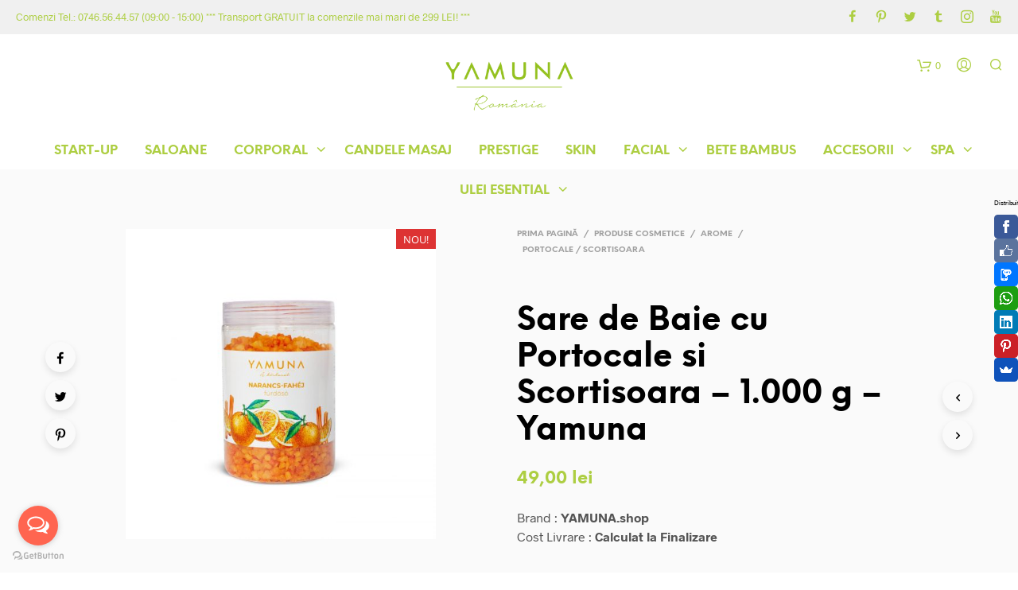

--- FILE ---
content_type: text/html; charset=UTF-8
request_url: https://www.yamuna.com.ro/produse-cosmetice/sare-de-baie-cu-portocale-si-scortisoara-1-000-g-yamuna/
body_size: 40371
content:

<!DOCTYPE html>

<!--[if IE 9]>
<html class="ie ie9" lang="ro-RO" prefix="og: https://ogp.me/ns#">
<![endif]-->

<html lang="ro-RO" prefix="og: https://ogp.me/ns#">

<head>
    <meta charset="UTF-8">
    <meta name="viewport" content="width=device-width, initial-scale=1.0, maximum-scale=1.0, user-scalable=no" />
    
    <link rel="profile" href="http://gmpg.org/xfn/11">
    <link rel="pingback" href="https://www.yamuna.com.ro/xmlrpc.php">    
  
   
    <!-- ******************************************************************** -->
    <!-- * Custom Header JavaScript Code ************************************ -->		<script type="text/javascript"> <![CDATA[ 		var tlJsHost = ((window.location.protocol == "https:") ? "https://secure.comodo.com/" : "http://www.trustlogo.com/");		document.write(unescape("%3Cscript src='" + tlJsHost + "trustlogo/javascript/trustlogo.js' type='text/javascript'%3E%3C/script%3E"));	]]>	</script>	
    <!-- ******************************************************************** -->
    
    
	
    <!-- ******************************************************************** -->
    <!-- * WordPress wp_head() ********************************************** -->	
    <!-- ******************************************************************** -->
    
    <script>window._wca = window._wca || [];</script>

<!-- Search Engine Optimization by Rank Math - https://rankmath.com/ -->
<title>Sare de baie cu Ghimbir si Lime - YAMUNA Romania</title>
<meta name="description" content="Sare de baie cu Ghimbir si Lime - 1000 G - YAMUNA Luxury - La sfarsitul unei zile pline, vine relaxarea binemeritata! Umple o cada ..."/>
<meta name="robots" content="follow, index, max-snippet:-1, max-video-preview:-1, max-image-preview:large"/>
<link rel="canonical" href="https://www.yamuna.com.ro/produse-cosmetice/sare-de-baie-cu-portocale-si-scortisoara-1-000-g-yamuna/" />
<meta property="og:locale" content="ro_RO" />
<meta property="og:type" content="product" />
<meta property="og:title" content="Sare de baie cu Ghimbir si Lime - YAMUNA Romania" />
<meta property="og:description" content="Sare de baie cu Ghimbir si Lime - 1000 G - YAMUNA Luxury - La sfarsitul unei zile pline, vine relaxarea binemeritata! Umple o cada ..." />
<meta property="og:url" content="https://www.yamuna.com.ro/produse-cosmetice/sare-de-baie-cu-portocale-si-scortisoara-1-000-g-yamuna/" />
<meta property="og:site_name" content="YAMUNA® România - Prietenoasă cu pielea" />
<meta property="og:updated_time" content="2025-12-05T11:10:26+02:00" />
<meta property="og:image" content="https://www.yamuna.com.ro/wp-content/uploads/2022/07/sare_baie_portocale_scortisoara_yamuna_romania_happy_tour_narancs_fahej_furdoso_tegelyes.jpg" />
<meta property="og:image:secure_url" content="https://www.yamuna.com.ro/wp-content/uploads/2022/07/sare_baie_portocale_scortisoara_yamuna_romania_happy_tour_narancs_fahej_furdoso_tegelyes.jpg" />
<meta property="og:image:width" content="1500" />
<meta property="og:image:height" content="1500" />
<meta property="og:image:alt" content="sare baie" />
<meta property="og:image:type" content="image/jpeg" />
<meta property="product:price:amount" content="49" />
<meta property="product:price:currency" content="RON" />
<meta property="product:availability" content="instock" />
<meta name="twitter:card" content="summary_large_image" />
<meta name="twitter:title" content="Sare de baie cu Ghimbir si Lime - YAMUNA Romania" />
<meta name="twitter:description" content="Sare de baie cu Ghimbir si Lime - 1000 G - YAMUNA Luxury - La sfarsitul unei zile pline, vine relaxarea binemeritata! Umple o cada ..." />
<meta name="twitter:site" content="@yamunaromania" />
<meta name="twitter:creator" content="@YamunaRomania" />
<meta name="twitter:image" content="https://www.yamuna.com.ro/wp-content/uploads/2022/07/sare_baie_portocale_scortisoara_yamuna_romania_happy_tour_narancs_fahej_furdoso_tegelyes.jpg" />
<meta name="twitter:label1" content="Price" />
<meta name="twitter:data1" content="49,00&nbsp;lei" />
<meta name="twitter:label2" content="Availability" />
<meta name="twitter:data2" content="In stock" />
<script type="application/ld+json" class="rank-math-schema">{"@context":"https://schema.org","@graph":[{"@type":"Organization","@id":"https://www.yamuna.com.ro/#organization","name":"Happy Tour S.R.L.","url":"https://www.yamuna.com.ro","sameAs":["https://www.facebook.com/YamunaRomania","https://twitter.com/yamunaromania"],"logo":{"@type":"ImageObject","@id":"https://www.yamuna.com.ro/#logo","url":"https://www.yamuna.com.ro/wp-content/uploads/2021/07/yamuna_romania_happy_tour.png","contentUrl":"https://www.yamuna.com.ro/wp-content/uploads/2021/07/yamuna_romania_happy_tour.png","caption":"Happy Tour S.R.L.","inLanguage":"ro-RO","width":"1000","height":"559"}},{"@type":"WebSite","@id":"https://www.yamuna.com.ro/#website","url":"https://www.yamuna.com.ro","name":"Happy Tour S.R.L.","publisher":{"@id":"https://www.yamuna.com.ro/#organization"},"inLanguage":"ro-RO"},{"@type":"ImageObject","@id":"https://www.yamuna.com.ro/wp-content/uploads/2022/07/sare_baie_portocale_scortisoara_yamuna_romania_happy_tour_narancs_fahej_furdoso_tegelyes.jpg","url":"https://www.yamuna.com.ro/wp-content/uploads/2022/07/sare_baie_portocale_scortisoara_yamuna_romania_happy_tour_narancs_fahej_furdoso_tegelyes.jpg","width":"1500","height":"1500","inLanguage":"ro-RO"},{"@type":"ItemPage","@id":"https://www.yamuna.com.ro/produse-cosmetice/sare-de-baie-cu-portocale-si-scortisoara-1-000-g-yamuna/#webpage","url":"https://www.yamuna.com.ro/produse-cosmetice/sare-de-baie-cu-portocale-si-scortisoara-1-000-g-yamuna/","name":"Sare de baie cu Ghimbir si Lime - YAMUNA Romania","datePublished":"2022-07-13T13:49:57+03:00","dateModified":"2025-12-05T11:10:26+02:00","isPartOf":{"@id":"https://www.yamuna.com.ro/#website"},"primaryImageOfPage":{"@id":"https://www.yamuna.com.ro/wp-content/uploads/2022/07/sare_baie_portocale_scortisoara_yamuna_romania_happy_tour_narancs_fahej_furdoso_tegelyes.jpg"},"inLanguage":"ro-RO"},{"@type":"Product","name":"Sare de baie cu Ghimbir si Lime - YAMUNA Romania","description":"Sare de baie cu Ghimbir si Lime - 1000 G - YAMUNA Luxury - La sfarsitul unei zile pline, vine relaxarea binemeritata! Umple o cada ...","sku":"5999545543347","category":"Yamuna Luxury","mainEntityOfPage":{"@id":"https://www.yamuna.com.ro/produse-cosmetice/sare-de-baie-cu-portocale-si-scortisoara-1-000-g-yamuna/#webpage"},"weight":{"@type":"QuantitativeValue","unitCode":"GRM","value":"1000"},"offers":{"@type":"Offer","price":"49.00","priceCurrency":"RON","priceValidUntil":"2027-12-31","availability":"https://schema.org/InStock","itemCondition":"NewCondition","url":"https://www.yamuna.com.ro/produse-cosmetice/sare-de-baie-cu-portocale-si-scortisoara-1-000-g-yamuna/","seller":{"@type":"Organization","@id":"https://www.yamuna.com.ro/","name":"Happy Tour S.R.L.","url":"https://www.yamuna.com.ro","logo":"https://www.yamuna.com.ro/wp-content/uploads/2021/07/yamuna_romania_happy_tour.png"}},"additionalProperty":[{"@type":"PropertyValue","name":"pa_greutate","value":"95 g"}],"@id":"https://www.yamuna.com.ro/produse-cosmetice/sare-de-baie-cu-portocale-si-scortisoara-1-000-g-yamuna/#richSnippet","image":{"@id":"https://www.yamuna.com.ro/wp-content/uploads/2022/07/sare_baie_portocale_scortisoara_yamuna_romania_happy_tour_narancs_fahej_furdoso_tegelyes.jpg"}}]}</script>
<!-- /Rank Math WordPress SEO plugin -->

<script type='application/javascript'  id='pys-version-script'>console.log('PixelYourSite Free version 9.5.5');</script>
<link rel='dns-prefetch' href='//stats.wp.com' />
<link rel='dns-prefetch' href='//www.yamuna.com.ro' />
<link rel='dns-prefetch' href='//www.googletagmanager.com' />
<link rel="alternate" type="application/rss+xml" title="YAMUNA® România - Prietenoasă cu pielea &raquo; Flux" href="https://www.yamuna.com.ro/feed/" />
<link rel="alternate" type="application/rss+xml" title="YAMUNA® România - Prietenoasă cu pielea &raquo; Flux comentarii" href="https://www.yamuna.com.ro/comments/feed/" />
<script type="text/javascript">
/* <![CDATA[ */
window._wpemojiSettings = {"baseUrl":"https:\/\/s.w.org\/images\/core\/emoji\/14.0.0\/72x72\/","ext":".png","svgUrl":"https:\/\/s.w.org\/images\/core\/emoji\/14.0.0\/svg\/","svgExt":".svg","source":{"wpemoji":"https:\/\/www.yamuna.com.ro\/wp-includes\/js\/wp-emoji.js?ver=6.4.3","twemoji":"https:\/\/www.yamuna.com.ro\/wp-includes\/js\/twemoji.js?ver=6.4.3"}};
/**
 * @output wp-includes/js/wp-emoji-loader.js
 */

/**
 * Emoji Settings as exported in PHP via _print_emoji_detection_script().
 * @typedef WPEmojiSettings
 * @type {object}
 * @property {?object} source
 * @property {?string} source.concatemoji
 * @property {?string} source.twemoji
 * @property {?string} source.wpemoji
 * @property {?boolean} DOMReady
 * @property {?Function} readyCallback
 */

/**
 * Support tests.
 * @typedef SupportTests
 * @type {object}
 * @property {?boolean} flag
 * @property {?boolean} emoji
 */

/**
 * IIFE to detect emoji support and load Twemoji if needed.
 *
 * @param {Window} window
 * @param {Document} document
 * @param {WPEmojiSettings} settings
 */
( function wpEmojiLoader( window, document, settings ) {
	if ( typeof Promise === 'undefined' ) {
		return;
	}

	var sessionStorageKey = 'wpEmojiSettingsSupports';
	var tests = [ 'flag', 'emoji' ];

	/**
	 * Checks whether the browser supports offloading to a Worker.
	 *
	 * @since 6.3.0
	 *
	 * @private
	 *
	 * @returns {boolean}
	 */
	function supportsWorkerOffloading() {
		return (
			typeof Worker !== 'undefined' &&
			typeof OffscreenCanvas !== 'undefined' &&
			typeof URL !== 'undefined' &&
			URL.createObjectURL &&
			typeof Blob !== 'undefined'
		);
	}

	/**
	 * @typedef SessionSupportTests
	 * @type {object}
	 * @property {number} timestamp
	 * @property {SupportTests} supportTests
	 */

	/**
	 * Get support tests from session.
	 *
	 * @since 6.3.0
	 *
	 * @private
	 *
	 * @returns {?SupportTests} Support tests, or null if not set or older than 1 week.
	 */
	function getSessionSupportTests() {
		try {
			/** @type {SessionSupportTests} */
			var item = JSON.parse(
				sessionStorage.getItem( sessionStorageKey )
			);
			if (
				typeof item === 'object' &&
				typeof item.timestamp === 'number' &&
				new Date().valueOf() < item.timestamp + 604800 && // Note: Number is a week in seconds.
				typeof item.supportTests === 'object'
			) {
				return item.supportTests;
			}
		} catch ( e ) {}
		return null;
	}

	/**
	 * Persist the supports in session storage.
	 *
	 * @since 6.3.0
	 *
	 * @private
	 *
	 * @param {SupportTests} supportTests Support tests.
	 */
	function setSessionSupportTests( supportTests ) {
		try {
			/** @type {SessionSupportTests} */
			var item = {
				supportTests: supportTests,
				timestamp: new Date().valueOf()
			};

			sessionStorage.setItem(
				sessionStorageKey,
				JSON.stringify( item )
			);
		} catch ( e ) {}
	}

	/**
	 * Checks if two sets of Emoji characters render the same visually.
	 *
	 * This function may be serialized to run in a Worker. Therefore, it cannot refer to variables from the containing
	 * scope. Everything must be passed by parameters.
	 *
	 * @since 4.9.0
	 *
	 * @private
	 *
	 * @param {CanvasRenderingContext2D} context 2D Context.
	 * @param {string} set1 Set of Emoji to test.
	 * @param {string} set2 Set of Emoji to test.
	 *
	 * @return {boolean} True if the two sets render the same.
	 */
	function emojiSetsRenderIdentically( context, set1, set2 ) {
		// Cleanup from previous test.
		context.clearRect( 0, 0, context.canvas.width, context.canvas.height );
		context.fillText( set1, 0, 0 );
		var rendered1 = new Uint32Array(
			context.getImageData(
				0,
				0,
				context.canvas.width,
				context.canvas.height
			).data
		);

		// Cleanup from previous test.
		context.clearRect( 0, 0, context.canvas.width, context.canvas.height );
		context.fillText( set2, 0, 0 );
		var rendered2 = new Uint32Array(
			context.getImageData(
				0,
				0,
				context.canvas.width,
				context.canvas.height
			).data
		);

		return rendered1.every( function ( rendered2Data, index ) {
			return rendered2Data === rendered2[ index ];
		} );
	}

	/**
	 * Determines if the browser properly renders Emoji that Twemoji can supplement.
	 *
	 * This function may be serialized to run in a Worker. Therefore, it cannot refer to variables from the containing
	 * scope. Everything must be passed by parameters.
	 *
	 * @since 4.2.0
	 *
	 * @private
	 *
	 * @param {CanvasRenderingContext2D} context 2D Context.
	 * @param {string} type Whether to test for support of "flag" or "emoji".
	 * @param {Function} emojiSetsRenderIdentically Reference to emojiSetsRenderIdentically function, needed due to minification.
	 *
	 * @return {boolean} True if the browser can render emoji, false if it cannot.
	 */
	function browserSupportsEmoji( context, type, emojiSetsRenderIdentically ) {
		var isIdentical;

		switch ( type ) {
			case 'flag':
				/*
				 * Test for Transgender flag compatibility. Added in Unicode 13.
				 *
				 * To test for support, we try to render it, and compare the rendering to how it would look if
				 * the browser doesn't render it correctly (white flag emoji + transgender symbol).
				 */
				isIdentical = emojiSetsRenderIdentically(
					context,
					'\uD83C\uDFF3\uFE0F\u200D\u26A7\uFE0F', // as a zero-width joiner sequence
					'\uD83C\uDFF3\uFE0F\u200B\u26A7\uFE0F' // separated by a zero-width space
				);

				if ( isIdentical ) {
					return false;
				}

				/*
				 * Test for UN flag compatibility. This is the least supported of the letter locale flags,
				 * so gives us an easy test for full support.
				 *
				 * To test for support, we try to render it, and compare the rendering to how it would look if
				 * the browser doesn't render it correctly ([U] + [N]).
				 */
				isIdentical = emojiSetsRenderIdentically(
					context,
					'\uD83C\uDDFA\uD83C\uDDF3', // as the sequence of two code points
					'\uD83C\uDDFA\u200B\uD83C\uDDF3' // as the two code points separated by a zero-width space
				);

				if ( isIdentical ) {
					return false;
				}

				/*
				 * Test for English flag compatibility. England is a country in the United Kingdom, it
				 * does not have a two letter locale code but rather a five letter sub-division code.
				 *
				 * To test for support, we try to render it, and compare the rendering to how it would look if
				 * the browser doesn't render it correctly (black flag emoji + [G] + [B] + [E] + [N] + [G]).
				 */
				isIdentical = emojiSetsRenderIdentically(
					context,
					// as the flag sequence
					'\uD83C\uDFF4\uDB40\uDC67\uDB40\uDC62\uDB40\uDC65\uDB40\uDC6E\uDB40\uDC67\uDB40\uDC7F',
					// with each code point separated by a zero-width space
					'\uD83C\uDFF4\u200B\uDB40\uDC67\u200B\uDB40\uDC62\u200B\uDB40\uDC65\u200B\uDB40\uDC6E\u200B\uDB40\uDC67\u200B\uDB40\uDC7F'
				);

				return ! isIdentical;
			case 'emoji':
				/*
				 * Why can't we be friends? Everyone can now shake hands in emoji, regardless of skin tone!
				 *
				 * To test for Emoji 14.0 support, try to render a new emoji: Handshake: Light Skin Tone, Dark Skin Tone.
				 *
				 * The Handshake: Light Skin Tone, Dark Skin Tone emoji is a ZWJ sequence combining 🫱 Rightwards Hand,
				 * 🏻 Light Skin Tone, a Zero Width Joiner, 🫲 Leftwards Hand, and 🏿 Dark Skin Tone.
				 *
				 * 0x1FAF1 == Rightwards Hand
				 * 0x1F3FB == Light Skin Tone
				 * 0x200D == Zero-Width Joiner (ZWJ) that links the code points for the new emoji or
				 * 0x200B == Zero-Width Space (ZWS) that is rendered for clients not supporting the new emoji.
				 * 0x1FAF2 == Leftwards Hand
				 * 0x1F3FF == Dark Skin Tone.
				 *
				 * When updating this test for future Emoji releases, ensure that individual emoji that make up the
				 * sequence come from older emoji standards.
				 */
				isIdentical = emojiSetsRenderIdentically(
					context,
					'\uD83E\uDEF1\uD83C\uDFFB\u200D\uD83E\uDEF2\uD83C\uDFFF', // as the zero-width joiner sequence
					'\uD83E\uDEF1\uD83C\uDFFB\u200B\uD83E\uDEF2\uD83C\uDFFF' // separated by a zero-width space
				);

				return ! isIdentical;
		}

		return false;
	}

	/**
	 * Checks emoji support tests.
	 *
	 * This function may be serialized to run in a Worker. Therefore, it cannot refer to variables from the containing
	 * scope. Everything must be passed by parameters.
	 *
	 * @since 6.3.0
	 *
	 * @private
	 *
	 * @param {string[]} tests Tests.
	 * @param {Function} browserSupportsEmoji Reference to browserSupportsEmoji function, needed due to minification.
	 * @param {Function} emojiSetsRenderIdentically Reference to emojiSetsRenderIdentically function, needed due to minification.
	 *
	 * @return {SupportTests} Support tests.
	 */
	function testEmojiSupports( tests, browserSupportsEmoji, emojiSetsRenderIdentically ) {
		var canvas;
		if (
			typeof WorkerGlobalScope !== 'undefined' &&
			self instanceof WorkerGlobalScope
		) {
			canvas = new OffscreenCanvas( 300, 150 ); // Dimensions are default for HTMLCanvasElement.
		} else {
			canvas = document.createElement( 'canvas' );
		}

		var context = canvas.getContext( '2d', { willReadFrequently: true } );

		/*
		 * Chrome on OS X added native emoji rendering in M41. Unfortunately,
		 * it doesn't work when the font is bolder than 500 weight. So, we
		 * check for bold rendering support to avoid invisible emoji in Chrome.
		 */
		context.textBaseline = 'top';
		context.font = '600 32px Arial';

		var supports = {};
		tests.forEach( function ( test ) {
			supports[ test ] = browserSupportsEmoji( context, test, emojiSetsRenderIdentically );
		} );
		return supports;
	}

	/**
	 * Adds a script to the head of the document.
	 *
	 * @ignore
	 *
	 * @since 4.2.0
	 *
	 * @param {string} src The url where the script is located.
	 *
	 * @return {void}
	 */
	function addScript( src ) {
		var script = document.createElement( 'script' );
		script.src = src;
		script.defer = true;
		document.head.appendChild( script );
	}

	settings.supports = {
		everything: true,
		everythingExceptFlag: true
	};

	// Create a promise for DOMContentLoaded since the worker logic may finish after the event has fired.
	var domReadyPromise = new Promise( function ( resolve ) {
		document.addEventListener( 'DOMContentLoaded', resolve, {
			once: true
		} );
	} );

	// Obtain the emoji support from the browser, asynchronously when possible.
	new Promise( function ( resolve ) {
		var supportTests = getSessionSupportTests();
		if ( supportTests ) {
			resolve( supportTests );
			return;
		}

		if ( supportsWorkerOffloading() ) {
			try {
				// Note that the functions are being passed as arguments due to minification.
				var workerScript =
					'postMessage(' +
					testEmojiSupports.toString() +
					'(' +
					[
						JSON.stringify( tests ),
						browserSupportsEmoji.toString(),
						emojiSetsRenderIdentically.toString()
					].join( ',' ) +
					'));';
				var blob = new Blob( [ workerScript ], {
					type: 'text/javascript'
				} );
				var worker = new Worker( URL.createObjectURL( blob ), { name: 'wpTestEmojiSupports' } );
				worker.onmessage = function ( event ) {
					supportTests = event.data;
					setSessionSupportTests( supportTests );
					worker.terminate();
					resolve( supportTests );
				};
				return;
			} catch ( e ) {}
		}

		supportTests = testEmojiSupports( tests, browserSupportsEmoji, emojiSetsRenderIdentically );
		setSessionSupportTests( supportTests );
		resolve( supportTests );
	} )
		// Once the browser emoji support has been obtained from the session, finalize the settings.
		.then( function ( supportTests ) {
			/*
			 * Tests the browser support for flag emojis and other emojis, and adjusts the
			 * support settings accordingly.
			 */
			for ( var test in supportTests ) {
				settings.supports[ test ] = supportTests[ test ];

				settings.supports.everything =
					settings.supports.everything && settings.supports[ test ];

				if ( 'flag' !== test ) {
					settings.supports.everythingExceptFlag =
						settings.supports.everythingExceptFlag &&
						settings.supports[ test ];
				}
			}

			settings.supports.everythingExceptFlag =
				settings.supports.everythingExceptFlag &&
				! settings.supports.flag;

			// Sets DOMReady to false and assigns a ready function to settings.
			settings.DOMReady = false;
			settings.readyCallback = function () {
				settings.DOMReady = true;
			};
		} )
		.then( function () {
			return domReadyPromise;
		} )
		.then( function () {
			// When the browser can not render everything we need to load a polyfill.
			if ( ! settings.supports.everything ) {
				settings.readyCallback();

				var src = settings.source || {};

				if ( src.concatemoji ) {
					addScript( src.concatemoji );
				} else if ( src.wpemoji && src.twemoji ) {
					addScript( src.twemoji );
					addScript( src.wpemoji );
				}
			}
		} );
} )( window, document, window._wpemojiSettings );

/* ]]> */
</script>
<style id='wp-emoji-styles-inline-css' type='text/css'>

	img.wp-smiley, img.emoji {
		display: inline !important;
		border: none !important;
		box-shadow: none !important;
		height: 1em !important;
		width: 1em !important;
		margin: 0 0.07em !important;
		vertical-align: -0.1em !important;
		background: none !important;
		padding: 0 !important;
	}
</style>
<link rel='stylesheet' id='wp-block-library-css' href='https://www.yamuna.com.ro/wp-includes/css/dist/block-library/style.css?ver=6.4.3' type='text/css' media='all' />
<style id='wp-block-library-inline-css' type='text/css'>
.has-text-align-justify{text-align:justify;}
</style>
<style id='esf-fb-halfwidth-style-inline-css' type='text/css'>
/*!*************************************************************************************************************************************************************************************************************************************************!*\
  !*** css ./node_modules/css-loader/dist/cjs.js??ruleSet[1].rules[4].use[1]!./node_modules/postcss-loader/dist/cjs.js??ruleSet[1].rules[4].use[2]!./node_modules/sass-loader/dist/cjs.js??ruleSet[1].rules[4].use[3]!./src/halfwidth/style.scss ***!
  \*************************************************************************************************************************************************************************************************************************************************/
/**
 * The following styles get applied both on the front of your site
 * and in the editor.
 *
 * Replace them with your own styles or remove the file completely.
 */
.wp-block-create-block-easy-social-feed-facebook-carousel {
  background-color: #21759b;
  color: #fff;
  padding: 2px;
}

/*# sourceMappingURL=style-index.css.map*/
</style>
<style id='esf-fb-fullwidth-style-inline-css' type='text/css'>
/*!*************************************************************************************************************************************************************************************************************************************************!*\
  !*** css ./node_modules/css-loader/dist/cjs.js??ruleSet[1].rules[4].use[1]!./node_modules/postcss-loader/dist/cjs.js??ruleSet[1].rules[4].use[2]!./node_modules/sass-loader/dist/cjs.js??ruleSet[1].rules[4].use[3]!./src/fullwidth/style.scss ***!
  \*************************************************************************************************************************************************************************************************************************************************/
/**
 * The following styles get applied both on the front of your site
 * and in the editor.
 *
 * Replace them with your own styles or remove the file completely.
 */
.wp-block-create-block-easy-social-feed-facebook-carousel {
  background-color: #21759b;
  color: #fff;
  padding: 2px;
}

/*# sourceMappingURL=style-index.css.map*/
</style>
<style id='esf-fb-thumbnail-style-inline-css' type='text/css'>
/*!*************************************************************************************************************************************************************************************************************************************************!*\
  !*** css ./node_modules/css-loader/dist/cjs.js??ruleSet[1].rules[4].use[1]!./node_modules/postcss-loader/dist/cjs.js??ruleSet[1].rules[4].use[2]!./node_modules/sass-loader/dist/cjs.js??ruleSet[1].rules[4].use[3]!./src/thumbnail/style.scss ***!
  \*************************************************************************************************************************************************************************************************************************************************/
/**
 * The following styles get applied both on the front of your site
 * and in the editor.
 *
 * Replace them with your own styles or remove the file completely.
 */
.wp-block-create-block-easy-social-feed-facebook-carousel {
  background-color: #21759b;
  color: #fff;
  padding: 2px;
}

/*# sourceMappingURL=style-index.css.map*/
</style>
<link rel='stylesheet' id='mediaelement-css' href='https://www.yamuna.com.ro/wp-includes/js/mediaelement/mediaelementplayer-legacy.min.css?ver=4.2.17' type='text/css' media='all' />
<link rel='stylesheet' id='wp-mediaelement-css' href='https://www.yamuna.com.ro/wp-includes/js/mediaelement/wp-mediaelement.css?ver=6.4.3' type='text/css' media='all' />
<link rel='stylesheet' id='wc-blocks-vendors-style-css' href='https://www.yamuna.com.ro/wp-content/plugins/woocommerce/packages/woocommerce-blocks/build/wc-blocks-vendors-style.css?ver=1694837868' type='text/css' media='all' />
<link rel='stylesheet' id='wc-all-blocks-style-css' href='https://www.yamuna.com.ro/wp-content/plugins/woocommerce/packages/woocommerce-blocks/build/wc-all-blocks-style.css?ver=1694837868' type='text/css' media='all' />
<style id='classic-theme-styles-inline-css' type='text/css'>
/**
 * These rules are needed for backwards compatibility.
 * They should match the button element rules in the base theme.json file.
 */
.wp-block-button__link {
	color: #ffffff;
	background-color: #32373c;
	border-radius: 9999px; /* 100% causes an oval, but any explicit but really high value retains the pill shape. */

	/* This needs a low specificity so it won't override the rules from the button element if defined in theme.json. */
	box-shadow: none;
	text-decoration: none;

	/* The extra 2px are added to size solids the same as the outline versions.*/
	padding: calc(0.667em + 2px) calc(1.333em + 2px);

	font-size: 1.125em;
}

.wp-block-file__button {
	background: #32373c;
	color: #ffffff;
	text-decoration: none;
}

</style>
<style id='global-styles-inline-css' type='text/css'>
body{--wp--preset--color--black: #000000;--wp--preset--color--cyan-bluish-gray: #abb8c3;--wp--preset--color--white: #ffffff;--wp--preset--color--pale-pink: #f78da7;--wp--preset--color--vivid-red: #cf2e2e;--wp--preset--color--luminous-vivid-orange: #ff6900;--wp--preset--color--luminous-vivid-amber: #fcb900;--wp--preset--color--light-green-cyan: #7bdcb5;--wp--preset--color--vivid-green-cyan: #00d084;--wp--preset--color--pale-cyan-blue: #8ed1fc;--wp--preset--color--vivid-cyan-blue: #0693e3;--wp--preset--color--vivid-purple: #9b51e0;--wp--preset--gradient--vivid-cyan-blue-to-vivid-purple: linear-gradient(135deg,rgba(6,147,227,1) 0%,rgb(155,81,224) 100%);--wp--preset--gradient--light-green-cyan-to-vivid-green-cyan: linear-gradient(135deg,rgb(122,220,180) 0%,rgb(0,208,130) 100%);--wp--preset--gradient--luminous-vivid-amber-to-luminous-vivid-orange: linear-gradient(135deg,rgba(252,185,0,1) 0%,rgba(255,105,0,1) 100%);--wp--preset--gradient--luminous-vivid-orange-to-vivid-red: linear-gradient(135deg,rgba(255,105,0,1) 0%,rgb(207,46,46) 100%);--wp--preset--gradient--very-light-gray-to-cyan-bluish-gray: linear-gradient(135deg,rgb(238,238,238) 0%,rgb(169,184,195) 100%);--wp--preset--gradient--cool-to-warm-spectrum: linear-gradient(135deg,rgb(74,234,220) 0%,rgb(151,120,209) 20%,rgb(207,42,186) 40%,rgb(238,44,130) 60%,rgb(251,105,98) 80%,rgb(254,248,76) 100%);--wp--preset--gradient--blush-light-purple: linear-gradient(135deg,rgb(255,206,236) 0%,rgb(152,150,240) 100%);--wp--preset--gradient--blush-bordeaux: linear-gradient(135deg,rgb(254,205,165) 0%,rgb(254,45,45) 50%,rgb(107,0,62) 100%);--wp--preset--gradient--luminous-dusk: linear-gradient(135deg,rgb(255,203,112) 0%,rgb(199,81,192) 50%,rgb(65,88,208) 100%);--wp--preset--gradient--pale-ocean: linear-gradient(135deg,rgb(255,245,203) 0%,rgb(182,227,212) 50%,rgb(51,167,181) 100%);--wp--preset--gradient--electric-grass: linear-gradient(135deg,rgb(202,248,128) 0%,rgb(113,206,126) 100%);--wp--preset--gradient--midnight: linear-gradient(135deg,rgb(2,3,129) 0%,rgb(40,116,252) 100%);--wp--preset--font-size--small: 13px;--wp--preset--font-size--medium: 20px;--wp--preset--font-size--large: 36px;--wp--preset--font-size--x-large: 42px;--wp--preset--spacing--20: 0.44rem;--wp--preset--spacing--30: 0.67rem;--wp--preset--spacing--40: 1rem;--wp--preset--spacing--50: 1.5rem;--wp--preset--spacing--60: 2.25rem;--wp--preset--spacing--70: 3.38rem;--wp--preset--spacing--80: 5.06rem;--wp--preset--shadow--natural: 6px 6px 9px rgba(0, 0, 0, 0.2);--wp--preset--shadow--deep: 12px 12px 50px rgba(0, 0, 0, 0.4);--wp--preset--shadow--sharp: 6px 6px 0px rgba(0, 0, 0, 0.2);--wp--preset--shadow--outlined: 6px 6px 0px -3px rgba(255, 255, 255, 1), 6px 6px rgba(0, 0, 0, 1);--wp--preset--shadow--crisp: 6px 6px 0px rgba(0, 0, 0, 1);}:where(.is-layout-flex){gap: 0.5em;}:where(.is-layout-grid){gap: 0.5em;}body .is-layout-flow > .alignleft{float: left;margin-inline-start: 0;margin-inline-end: 2em;}body .is-layout-flow > .alignright{float: right;margin-inline-start: 2em;margin-inline-end: 0;}body .is-layout-flow > .aligncenter{margin-left: auto !important;margin-right: auto !important;}body .is-layout-constrained > .alignleft{float: left;margin-inline-start: 0;margin-inline-end: 2em;}body .is-layout-constrained > .alignright{float: right;margin-inline-start: 2em;margin-inline-end: 0;}body .is-layout-constrained > .aligncenter{margin-left: auto !important;margin-right: auto !important;}body .is-layout-constrained > :where(:not(.alignleft):not(.alignright):not(.alignfull)){max-width: var(--wp--style--global--content-size);margin-left: auto !important;margin-right: auto !important;}body .is-layout-constrained > .alignwide{max-width: var(--wp--style--global--wide-size);}body .is-layout-flex{display: flex;}body .is-layout-flex{flex-wrap: wrap;align-items: center;}body .is-layout-flex > *{margin: 0;}body .is-layout-grid{display: grid;}body .is-layout-grid > *{margin: 0;}:where(.wp-block-columns.is-layout-flex){gap: 2em;}:where(.wp-block-columns.is-layout-grid){gap: 2em;}:where(.wp-block-post-template.is-layout-flex){gap: 1.25em;}:where(.wp-block-post-template.is-layout-grid){gap: 1.25em;}.has-black-color{color: var(--wp--preset--color--black) !important;}.has-cyan-bluish-gray-color{color: var(--wp--preset--color--cyan-bluish-gray) !important;}.has-white-color{color: var(--wp--preset--color--white) !important;}.has-pale-pink-color{color: var(--wp--preset--color--pale-pink) !important;}.has-vivid-red-color{color: var(--wp--preset--color--vivid-red) !important;}.has-luminous-vivid-orange-color{color: var(--wp--preset--color--luminous-vivid-orange) !important;}.has-luminous-vivid-amber-color{color: var(--wp--preset--color--luminous-vivid-amber) !important;}.has-light-green-cyan-color{color: var(--wp--preset--color--light-green-cyan) !important;}.has-vivid-green-cyan-color{color: var(--wp--preset--color--vivid-green-cyan) !important;}.has-pale-cyan-blue-color{color: var(--wp--preset--color--pale-cyan-blue) !important;}.has-vivid-cyan-blue-color{color: var(--wp--preset--color--vivid-cyan-blue) !important;}.has-vivid-purple-color{color: var(--wp--preset--color--vivid-purple) !important;}.has-black-background-color{background-color: var(--wp--preset--color--black) !important;}.has-cyan-bluish-gray-background-color{background-color: var(--wp--preset--color--cyan-bluish-gray) !important;}.has-white-background-color{background-color: var(--wp--preset--color--white) !important;}.has-pale-pink-background-color{background-color: var(--wp--preset--color--pale-pink) !important;}.has-vivid-red-background-color{background-color: var(--wp--preset--color--vivid-red) !important;}.has-luminous-vivid-orange-background-color{background-color: var(--wp--preset--color--luminous-vivid-orange) !important;}.has-luminous-vivid-amber-background-color{background-color: var(--wp--preset--color--luminous-vivid-amber) !important;}.has-light-green-cyan-background-color{background-color: var(--wp--preset--color--light-green-cyan) !important;}.has-vivid-green-cyan-background-color{background-color: var(--wp--preset--color--vivid-green-cyan) !important;}.has-pale-cyan-blue-background-color{background-color: var(--wp--preset--color--pale-cyan-blue) !important;}.has-vivid-cyan-blue-background-color{background-color: var(--wp--preset--color--vivid-cyan-blue) !important;}.has-vivid-purple-background-color{background-color: var(--wp--preset--color--vivid-purple) !important;}.has-black-border-color{border-color: var(--wp--preset--color--black) !important;}.has-cyan-bluish-gray-border-color{border-color: var(--wp--preset--color--cyan-bluish-gray) !important;}.has-white-border-color{border-color: var(--wp--preset--color--white) !important;}.has-pale-pink-border-color{border-color: var(--wp--preset--color--pale-pink) !important;}.has-vivid-red-border-color{border-color: var(--wp--preset--color--vivid-red) !important;}.has-luminous-vivid-orange-border-color{border-color: var(--wp--preset--color--luminous-vivid-orange) !important;}.has-luminous-vivid-amber-border-color{border-color: var(--wp--preset--color--luminous-vivid-amber) !important;}.has-light-green-cyan-border-color{border-color: var(--wp--preset--color--light-green-cyan) !important;}.has-vivid-green-cyan-border-color{border-color: var(--wp--preset--color--vivid-green-cyan) !important;}.has-pale-cyan-blue-border-color{border-color: var(--wp--preset--color--pale-cyan-blue) !important;}.has-vivid-cyan-blue-border-color{border-color: var(--wp--preset--color--vivid-cyan-blue) !important;}.has-vivid-purple-border-color{border-color: var(--wp--preset--color--vivid-purple) !important;}.has-vivid-cyan-blue-to-vivid-purple-gradient-background{background: var(--wp--preset--gradient--vivid-cyan-blue-to-vivid-purple) !important;}.has-light-green-cyan-to-vivid-green-cyan-gradient-background{background: var(--wp--preset--gradient--light-green-cyan-to-vivid-green-cyan) !important;}.has-luminous-vivid-amber-to-luminous-vivid-orange-gradient-background{background: var(--wp--preset--gradient--luminous-vivid-amber-to-luminous-vivid-orange) !important;}.has-luminous-vivid-orange-to-vivid-red-gradient-background{background: var(--wp--preset--gradient--luminous-vivid-orange-to-vivid-red) !important;}.has-very-light-gray-to-cyan-bluish-gray-gradient-background{background: var(--wp--preset--gradient--very-light-gray-to-cyan-bluish-gray) !important;}.has-cool-to-warm-spectrum-gradient-background{background: var(--wp--preset--gradient--cool-to-warm-spectrum) !important;}.has-blush-light-purple-gradient-background{background: var(--wp--preset--gradient--blush-light-purple) !important;}.has-blush-bordeaux-gradient-background{background: var(--wp--preset--gradient--blush-bordeaux) !important;}.has-luminous-dusk-gradient-background{background: var(--wp--preset--gradient--luminous-dusk) !important;}.has-pale-ocean-gradient-background{background: var(--wp--preset--gradient--pale-ocean) !important;}.has-electric-grass-gradient-background{background: var(--wp--preset--gradient--electric-grass) !important;}.has-midnight-gradient-background{background: var(--wp--preset--gradient--midnight) !important;}.has-small-font-size{font-size: var(--wp--preset--font-size--small) !important;}.has-medium-font-size{font-size: var(--wp--preset--font-size--medium) !important;}.has-large-font-size{font-size: var(--wp--preset--font-size--large) !important;}.has-x-large-font-size{font-size: var(--wp--preset--font-size--x-large) !important;}
.wp-block-navigation a:where(:not(.wp-element-button)){color: inherit;}
:where(.wp-block-post-template.is-layout-flex){gap: 1.25em;}:where(.wp-block-post-template.is-layout-grid){gap: 1.25em;}
:where(.wp-block-columns.is-layout-flex){gap: 2em;}:where(.wp-block-columns.is-layout-grid){gap: 2em;}
.wp-block-pullquote{font-size: 1.5em;line-height: 1.6;}
</style>
<link rel='stylesheet' id='easy-facebook-likebox-custom-fonts-css' href='https://www.yamuna.com.ro/wp-content/plugins/easy-facebook-likebox/frontend/assets/css/esf-custom-fonts.css?ver=6.4.3' type='text/css' media='all' />
<link rel='stylesheet' id='easy-facebook-likebox-popup-styles-css' href='https://www.yamuna.com.ro/wp-content/plugins/easy-facebook-likebox/facebook/frontend/assets/css/esf-free-popup.css?ver=6.5.2' type='text/css' media='all' />
<link rel='stylesheet' id='easy-facebook-likebox-frontend-css' href='https://www.yamuna.com.ro/wp-content/plugins/easy-facebook-likebox/facebook/frontend/assets/css/easy-facebook-likebox-frontend.css?ver=6.5.2' type='text/css' media='all' />
<link rel='stylesheet' id='easy-facebook-likebox-customizer-style-css' href='https://www.yamuna.com.ro/wp-admin/admin-ajax.php?action=easy-facebook-likebox-customizer-style&#038;ver=6.5.2' type='text/css' media='all' />
<link rel='stylesheet' id='tbiro_style-css' href='https://www.yamuna.com.ro/wp-content/plugins/tbicreditro/includes/../css/tbi_style.css?ver=3.3.8' type='text/css' media='all' />
<link rel='stylesheet' id='woocommerce-layout-css' href='https://www.yamuna.com.ro/wp-content/plugins/woocommerce/assets/css/woocommerce-layout.css?ver=8.1.1' type='text/css' media='all' />
<style id='woocommerce-layout-inline-css' type='text/css'>

	.infinite-scroll .woocommerce-pagination {
		display: none;
	}
</style>
<link rel='stylesheet' id='woocommerce-smallscreen-css' href='https://www.yamuna.com.ro/wp-content/plugins/woocommerce/assets/css/woocommerce-smallscreen.css?ver=8.1.1' type='text/css' media='only screen and (max-width: 768px)' />
<link rel='stylesheet' id='woocommerce-general-css' href='https://www.yamuna.com.ro/wp-content/plugins/woocommerce/assets/css/woocommerce.css?ver=8.1.1' type='text/css' media='all' />
<style id='woocommerce-inline-inline-css' type='text/css'>
.woocommerce form .form-row .required { visibility: visible; }
</style>
<link rel='stylesheet' id='mc4wp-form-basic-css' href='https://www.yamuna.com.ro/wp-content/plugins/mailchimp-for-wp/assets/css/form-basic.css?ver=4.9.8' type='text/css' media='all' />
<link rel='stylesheet' id='yith_wcbm_badge_style-css' href='https://www.yamuna.com.ro/wp-content/plugins/yith-woocommerce-badges-management/assets/css/frontend.css?ver=2.22.0' type='text/css' media='all' />
<style id='yith_wcbm_badge_style-inline-css' type='text/css'>
.yith-wcbm-badge.yith-wcbm-badge-image.yith-wcbm-badge-6724 {
				top: 0; right: 0; 
				
				-ms-transform: ; 
				-webkit-transform: ; 
				transform: ;
				padding: 0px 0px 0px 0px;
				
			}.yith-wcbm-badge.yith-wcbm-badge-image.yith-wcbm-badge-6723 {
				top: 0; right: 0; 
				
				-ms-transform: ; 
				-webkit-transform: ; 
				transform: ;
				padding: 0px 0px 0px 0px;
				
			}.yith-wcbm-badge.yith-wcbm-badge-image.yith-wcbm-badge-7368 {
				top: 0; right: 0; 
				
				-ms-transform: ; 
				-webkit-transform: ; 
				transform: ;
				padding: 0px 0px 0px 0px;
				
			}.yith-wcbm-badge.yith-wcbm-badge-text.yith-wcbm-badge-6642 {
				top: 0; right: 0; 
				
				-ms-transform: ; 
				-webkit-transform: ; 
				transform: ;
				padding: 0px 0px 0px 0px;
				background-color:#dd3333; border-radius: 0px 0px 0px 0px; width:50px; height:25px;
			}.yith-wcbm-badge.yith-wcbm-badge-text.yith-wcbm-badge-6721 {
				top: 0; right: 0; 
				
				-ms-transform: ; 
				-webkit-transform: ; 
				transform: ;
				padding: 0px 0px 0px 0px;
				background-color:#dd3333; border-radius: 0px 0px 0px 0px; width:70px; height:50px;
			}.yith-wcbm-badge.yith-wcbm-badge-text.yith-wcbm-badge-6722 {
				top: 0; right: 0; 
				
				-ms-transform: ; 
				-webkit-transform: ; 
				transform: ;
				padding: 0px 0px 0px 0px;
				background-color:#eeee22; border-radius: 0px 0px 0px 0px; width:83px; height:40px;
			}
</style>
<link rel='stylesheet' id='yith-gfont-open-sans-css' href='https://www.yamuna.com.ro/wp-content/plugins/yith-woocommerce-badges-management/assets/fonts/open-sans/style.css?ver=2.22.0' type='text/css' media='all' />
<link rel='stylesheet' id='esf-custom-fonts-css' href='https://www.yamuna.com.ro/wp-content/plugins/easy-facebook-likebox/frontend/assets/css/esf-custom-fonts.css?ver=6.4.3' type='text/css' media='all' />
<link rel='stylesheet' id='esf-insta-frontend-css' href='https://www.yamuna.com.ro/wp-content/plugins/easy-facebook-likebox//instagram/frontend/assets/css/esf-insta-frontend.css?ver=6.4.3' type='text/css' media='all' />
<link rel='stylesheet' id='esf-insta-customizer-style-css' href='https://www.yamuna.com.ro/wp-admin/admin-ajax.php?action=esf-insta-customizer-style&#038;ver=6.4.3' type='text/css' media='all' />
<link rel='stylesheet' id='shopkeeper-styles-css' href='https://www.yamuna.com.ro/wp-content/themes/shopkeeper/css/styles.css?ver=2.4.2' type='text/css' media='all' />
<link rel='stylesheet' id='shopkeeper-icon-font-css' href='https://www.yamuna.com.ro/wp-content/themes/shopkeeper/inc/fonts/shopkeeper-icon-font/style.css?ver=2.4.2' type='text/css' media='all' />
<link rel='stylesheet' id='shopkeeper-font-linea-arrows-css' href='https://www.yamuna.com.ro/wp-content/themes/shopkeeper/inc/fonts/linea-fonts/arrows/styles.css?ver=2.4.2' type='text/css' media='all' />
<link rel='stylesheet' id='shopkeeper-font-linea-basic-css' href='https://www.yamuna.com.ro/wp-content/themes/shopkeeper/inc/fonts/linea-fonts/basic/styles.css?ver=2.4.2' type='text/css' media='all' />
<link rel='stylesheet' id='shopkeeper-font-linea-basic_elaboration-css' href='https://www.yamuna.com.ro/wp-content/themes/shopkeeper/inc/fonts/linea-fonts/basic_elaboration/styles.css?ver=2.4.2' type='text/css' media='all' />
<link rel='stylesheet' id='shopkeeper-font-linea-ecommerce-css' href='https://www.yamuna.com.ro/wp-content/themes/shopkeeper/inc/fonts/linea-fonts/ecommerce/styles.css?ver=2.4.2' type='text/css' media='all' />
<link rel='stylesheet' id='shopkeeper-font-linea-music-css' href='https://www.yamuna.com.ro/wp-content/themes/shopkeeper/inc/fonts/linea-fonts/music/styles.css?ver=2.4.2' type='text/css' media='all' />
<link rel='stylesheet' id='shopkeeper-font-linea-software-css' href='https://www.yamuna.com.ro/wp-content/themes/shopkeeper/inc/fonts/linea-fonts/software/styles.css?ver=2.4.2' type='text/css' media='all' />
<link rel='stylesheet' id='shopkeeper-font-linea-weather-css' href='https://www.yamuna.com.ro/wp-content/themes/shopkeeper/inc/fonts/linea-fonts/weather/styles.css?ver=2.4.2' type='text/css' media='all' />
<link rel='stylesheet' id='shopkeeper-fresco-css' href='https://www.yamuna.com.ro/wp-content/themes/shopkeeper/css/fresco/fresco.css?ver=1.3.0' type='text/css' media='all' />
<link rel='stylesheet' id='shopkeeper-header-centered-menu-under-css' href='https://www.yamuna.com.ro/wp-content/themes/shopkeeper/css/header-centered-menu-under.css?ver=2.4.2' type='text/css' media='all' />
<link rel='stylesheet' id='shopkeeper-default-style-css' href='https://www.yamuna.com.ro/wp-content/themes/shopkeeper-child/style.css?ver=6.4.3' type='text/css' media='all' />
<link rel='stylesheet' id='call-now-button-modern-style-css' href='https://www.yamuna.com.ro/wp-content/plugins/call-now-button/src/renderers/modern/../../../resources/style/modern.css?ver=1.4.1' type='text/css' media='all' />
<script type="text/template" id="tmpl-variation-template">
	<div class="woocommerce-variation-description">{{{ data.variation.variation_description }}}</div>
	<div class="woocommerce-variation-price">{{{ data.variation.price_html }}}</div>
	<div class="woocommerce-variation-availability">{{{ data.variation.availability_html }}}</div>
</script>
<script type="text/template" id="tmpl-unavailable-variation-template">
	<p>Regret, acest produs nu este disponibil. Te rog alege altceva.</p>
</script>
<script type="text/javascript" id="jquery-core-js-extra">
/* <![CDATA[ */
var SDT_DATA = {"ajaxurl":"https:\/\/www.yamuna.com.ro\/wp-admin\/admin-ajax.php","siteUrl":"https:\/\/www.yamuna.com.ro\/","pluginsUrl":"https:\/\/www.yamuna.com.ro\/wp-content\/plugins","isAdmin":""};
/* ]]> */
</script>
<script type="text/javascript" src="https://www.yamuna.com.ro/wp-includes/js/jquery/jquery.js?ver=3.7.1" id="jquery-core-js"></script>
<script type="text/javascript" src="https://www.yamuna.com.ro/wp-includes/js/jquery/jquery-migrate.js?ver=3.4.1" id="jquery-migrate-js"></script>
<script type="text/javascript" src="https://www.yamuna.com.ro/wp-includes/js/dist/vendor/wp-polyfill-inert.js?ver=3.1.2" id="wp-polyfill-inert-js"></script>
<script type="text/javascript" src="https://www.yamuna.com.ro/wp-includes/js/dist/vendor/regenerator-runtime.js?ver=0.14.0" id="regenerator-runtime-js"></script>
<script type="text/javascript" src="https://www.yamuna.com.ro/wp-includes/js/dist/vendor/wp-polyfill.js?ver=3.15.0" id="wp-polyfill-js"></script>
<script type="text/javascript" src="https://www.yamuna.com.ro/wp-includes/js/dist/hooks.js?ver=c2825736a5a04b1ba4df" id="wp-hooks-js"></script>
<script type="text/javascript" src="https://stats.wp.com/w.js?ver=202603" id="woo-tracks-js"></script>
<script type="text/javascript" id="google-analytics-opt-out-js-after">
/* <![CDATA[ */
			var gaProperty = 'G-K0F7V245FS';
			var disableStr = 'ga-disable-' + gaProperty;
			if ( document.cookie.indexOf( disableStr + '=true' ) > -1 ) {
				window[disableStr] = true;
			}
			function gaOptout() {
				document.cookie = disableStr + '=true; expires=Thu, 31 Dec 2099 23:59:59 UTC; path=/';
				window[disableStr] = true;
			}
/* ]]> */
</script>
<script type="text/javascript" async src="https://www.googletagmanager.com/gtag/js?id=G-K0F7V245FS" id="google-tag-manager-js"></script>
<script type="text/javascript" id="google-tag-manager-js-after">
/* <![CDATA[ */
		window.dataLayer = window.dataLayer || [];
		function gtag(){dataLayer.push(arguments);}
		gtag('js', new Date());
		gtag('set', 'developer_id.dOGY3NW', true);

		gtag('config', 'G-K0F7V245FS', {
			'allow_google_signals': true,
			'link_attribution': true,
			'anonymize_ip': true,
			'linker':{
				'domains': [],
				'allow_incoming': false,
			},
			'custom_map': {
				'dimension1': 'logged_in'
			},
			'logged_in': 'no'
		} );

		
		
/* ]]> */
</script>
<script type="text/javascript" src="https://www.yamuna.com.ro/wp-content/plugins/easy-facebook-likebox/facebook/frontend/assets/js/esf-free-popup.min.js?ver=6.5.2" id="easy-facebook-likebox-popup-script-js"></script>
<script type="text/javascript" id="easy-facebook-likebox-public-script-js-extra">
/* <![CDATA[ */
var public_ajax = {"ajax_url":"https:\/\/www.yamuna.com.ro\/wp-admin\/admin-ajax.php","efbl_is_fb_pro":""};
/* ]]> */
</script>
<script type="text/javascript" src="https://www.yamuna.com.ro/wp-content/plugins/easy-facebook-likebox/facebook/frontend/assets/js/public.js?ver=6.5.2" id="easy-facebook-likebox-public-script-js"></script>
<script type="text/javascript" id="smartbill-woocommerce-js-extra">
/* <![CDATA[ */
var smartbill_billing = {"billing":""};
/* ]]> */
</script>
<script type="text/javascript" src="https://www.yamuna.com.ro/wp-content/plugins/smartbill-facturare-si-gestiune/public/js/smartbill-woocommerce-public.js?ver=1.0.0" id="smartbill-woocommerce-js"></script>
<script type="text/javascript" src="https://www.yamuna.com.ro/wp-content/plugins/tbicreditro/includes/../js/tbicredit.js?ver=3.3.8" id="tbiro_credit-js"></script>
<script type="text/javascript" src="https://www.yamuna.com.ro/wp-content/plugins/woocommerce/assets/js/jquery-blockui/jquery.blockUI.js?ver=2.7.0-wc.8.1.1" id="jquery-blockui-js"></script>
<script type="text/javascript" id="wc-add-to-cart-js-extra">
/* <![CDATA[ */
var wc_add_to_cart_params = {"ajax_url":"\/wp-admin\/admin-ajax.php","wc_ajax_url":"\/?wc-ajax=%%endpoint%%","i18n_view_cart":"Vezi co\u0219ul","cart_url":"https:\/\/www.yamuna.com.ro\/cos\/","is_cart":"","cart_redirect_after_add":"no"};
/* ]]> */
</script>
<script type="text/javascript" src="https://www.yamuna.com.ro/wp-content/plugins/woocommerce/assets/js/frontend/add-to-cart.js?ver=8.1.1" id="wc-add-to-cart-js"></script>
<script type="text/javascript" src="https://www.yamuna.com.ro/wp-content/plugins/js_composer/assets/js/vendors/woocommerce-add-to-cart.js?ver=5.0.1" id="vc_woocommerce-add-to-cart-js-js"></script>
<script defer type="text/javascript" src="https://stats.wp.com/s-202603.js" id="woocommerce-analytics-js"></script>
<script type="text/javascript" id="wpm-js-extra">
/* <![CDATA[ */
var wpm = {"ajax_url":"https:\/\/www.yamuna.com.ro\/wp-admin\/admin-ajax.php"};
/* ]]> */
</script>
<script type="text/javascript" src="https://www.yamuna.com.ro/wp-content/plugins/woocommerce-google-adwords-conversion-tracking-tag/js/public/wpm-public.p1.min.js?ver=1.17.9" id="wpm-js"></script>
<script type="text/javascript" src="https://www.yamuna.com.ro/wp-content/plugins/easy-facebook-likebox/frontend/assets/js/imagesloaded.pkgd.min.js?ver=6.4.3" id="imagesloaded.pkgd.min-js"></script>
<script type="text/javascript" id="esf-insta-public-js-extra">
/* <![CDATA[ */
var esf_insta = {"ajax_url":"https:\/\/www.yamuna.com.ro\/wp-admin\/admin-ajax.php","version":"free","nonce":"6ca35f5a48"};
/* ]]> */
</script>
<script type="text/javascript" src="https://www.yamuna.com.ro/wp-content/plugins/easy-facebook-likebox//instagram/frontend/assets/js/esf-insta-public.js?ver=1" id="esf-insta-public-js"></script>
<script type="text/javascript" src="https://www.yamuna.com.ro/wp-content/plugins/pixelyoursite/dist/scripts/jquery.bind-first-0.2.3.min.js?ver=6.4.3" id="jquery-bind-first-js"></script>
<script type="text/javascript" src="https://www.yamuna.com.ro/wp-content/plugins/pixelyoursite/dist/scripts/js.cookie-2.1.3.min.js?ver=2.1.3" id="js-cookie-pys-js"></script>
<script type="text/javascript" id="pys-js-extra">
/* <![CDATA[ */
var pysOptions = {"staticEvents":{"facebook":{"woo_view_content":[{"delay":0,"type":"static","name":"ViewContent","pixelIds":["296700068413328"],"eventID":"0007ec81-e633-4c1f-8574-af53bb38ab18","params":{"content_ids":["16417"],"content_type":"product","tags":"happy tour, natural beauty, portocale scortisoara, relaxare, sare baie, sare baie portocale, sare baie scortisoara, terapie, yamuna, yamuna luxury, yamuna romania","content_name":"Sare de Baie cu Portocale si Scortisoara - 1.000 g - Yamuna","category_name":"Yamuna Luxury, Craciun, Portocale \/ Scortisoara, Saloane, Sare Baie, Sare Baie, Spa, SPA-Wellness","value":49,"currency":"RON","contents":[{"id":"16417","quantity":1}],"product_price":49,"page_title":"Sare de Baie cu Portocale si Scortisoara - 1.000 g - Yamuna","post_type":"product","post_id":16417,"plugin":"PixelYourSite","user_role":"guest","event_url":"www.yamuna.com.ro\/produse-cosmetice\/sare-de-baie-cu-portocale-si-scortisoara-1-000-g-yamuna\/"},"e_id":"woo_view_content","ids":[],"hasTimeWindow":false,"timeWindow":0,"woo_order":"","edd_order":""}],"init_event":[{"delay":0,"type":"static","name":"PageView","pixelIds":["296700068413328"],"eventID":"e7075041-bcf6-4c7a-a27f-1d85be08c61f","params":{"page_title":"Sare de Baie cu Portocale si Scortisoara - 1.000 g - Yamuna","post_type":"product","post_id":16417,"plugin":"PixelYourSite","user_role":"guest","event_url":"www.yamuna.com.ro\/produse-cosmetice\/sare-de-baie-cu-portocale-si-scortisoara-1-000-g-yamuna\/"},"e_id":"init_event","ids":[],"hasTimeWindow":false,"timeWindow":0,"woo_order":"","edd_order":""}]}},"dynamicEvents":[],"triggerEvents":[],"triggerEventTypes":[],"facebook":{"pixelIds":["296700068413328"],"advancedMatching":[],"advancedMatchingEnabled":true,"removeMetadata":false,"contentParams":{"post_type":"product","post_id":16417,"content_name":"Sare de Baie cu Portocale si Scortisoara - 1.000 g - Yamuna","categories":"Yamuna Luxury, Craciun, Portocale \/ Scortisoara, Saloane, Sare Baie, Sare Baie, Spa, SPA-Wellness","tags":"happy tour, natural beauty, portocale scortisoara, relaxare, sare baie, sare baie portocale, sare baie scortisoara, terapie, yamuna, yamuna luxury, yamuna romania"},"commentEventEnabled":true,"wooVariableAsSimple":false,"downloadEnabled":true,"formEventEnabled":true,"serverApiEnabled":true,"wooCRSendFromServer":false,"send_external_id":null},"debug":"","siteUrl":"https:\/\/www.yamuna.com.ro","ajaxUrl":"https:\/\/www.yamuna.com.ro\/wp-admin\/admin-ajax.php","ajax_event":"50b2b1b192","enable_remove_download_url_param":"1","cookie_duration":"7","last_visit_duration":"60","enable_success_send_form":"","ajaxForServerEvent":"1","send_external_id":"1","external_id_expire":"180","google_consent_mode":"1","gdpr":{"ajax_enabled":false,"all_disabled_by_api":false,"facebook_disabled_by_api":false,"analytics_disabled_by_api":false,"google_ads_disabled_by_api":false,"pinterest_disabled_by_api":false,"bing_disabled_by_api":false,"externalID_disabled_by_api":false,"facebook_prior_consent_enabled":true,"analytics_prior_consent_enabled":true,"google_ads_prior_consent_enabled":null,"pinterest_prior_consent_enabled":true,"bing_prior_consent_enabled":true,"cookiebot_integration_enabled":false,"cookiebot_facebook_consent_category":"marketing","cookiebot_analytics_consent_category":"statistics","cookiebot_tiktok_consent_category":"marketing","cookiebot_google_ads_consent_category":null,"cookiebot_pinterest_consent_category":"marketing","cookiebot_bing_consent_category":"marketing","consent_magic_integration_enabled":false,"real_cookie_banner_integration_enabled":false,"cookie_notice_integration_enabled":false,"cookie_law_info_integration_enabled":false,"analytics_storage":{"enabled":true,"value":"granted","filter":false},"ad_storage":{"enabled":true,"value":"granted","filter":false},"ad_user_data":{"enabled":true,"value":"granted","filter":false},"ad_personalization":{"enabled":true,"value":"granted","filter":false}},"cookie":{"disabled_all_cookie":false,"disabled_start_session_cookie":false,"disabled_advanced_form_data_cookie":false,"disabled_landing_page_cookie":false,"disabled_first_visit_cookie":false,"disabled_trafficsource_cookie":false,"disabled_utmTerms_cookie":false,"disabled_utmId_cookie":false},"tracking_analytics":{"TrafficSource":"direct","TrafficLanding":"undefined","TrafficUtms":[],"TrafficUtmsId":[]},"woo":{"enabled":true,"enabled_save_data_to_orders":true,"addToCartOnButtonEnabled":true,"addToCartOnButtonValueEnabled":true,"addToCartOnButtonValueOption":"price","singleProductId":16417,"removeFromCartSelector":"form.woocommerce-cart-form .remove","addToCartCatchMethod":"add_cart_hook","is_order_received_page":false,"containOrderId":false},"edd":{"enabled":false}};
/* ]]> */
</script>
<script type="text/javascript" src="https://www.yamuna.com.ro/wp-content/plugins/pixelyoursite/dist/scripts/public.js?ver=9.5.5" id="pys-js"></script>
<link rel="https://api.w.org/" href="https://www.yamuna.com.ro/wp-json/" /><link rel="alternate" type="application/json" href="https://www.yamuna.com.ro/wp-json/wp/v2/product/16417" /><link rel="EditURI" type="application/rsd+xml" title="RSD" href="https://www.yamuna.com.ro/xmlrpc.php?rsd" />
<meta name="generator" content="WordPress 6.4.3" />
<link rel='shortlink' href='https://www.yamuna.com.ro/?p=16417' />
<link rel="alternate" type="application/json+oembed" href="https://www.yamuna.com.ro/wp-json/oembed/1.0/embed?url=https%3A%2F%2Fwww.yamuna.com.ro%2Fproduse-cosmetice%2Fsare-de-baie-cu-portocale-si-scortisoara-1-000-g-yamuna%2F" />
<link rel="alternate" type="text/xml+oembed" href="https://www.yamuna.com.ro/wp-json/oembed/1.0/embed?url=https%3A%2F%2Fwww.yamuna.com.ro%2Fproduse-cosmetice%2Fsare-de-baie-cu-portocale-si-scortisoara-1-000-g-yamuna%2F&#038;format=xml" />
		<meta charset="utf-8">
		<meta name="abstract" content="Prietenoase cu pielea!">
		<meta name="author" content="Tinu Admin">
		<meta name="classification" content="Fără categorie">
		<meta name="copyright" content="Copyright YAMUNA® România - Prietenoasă cu pielea - All rights Reserved.">
		<meta name="designer" content="Get Bowtied">
		<meta name="distribution" content="Global">
		<meta name="language" content="ro-RO">
		<meta name="publisher" content="YAMUNA® România - Prietenoasă cu pielea">
		<meta name="rating" content="General">
		<meta name="resource-type" content="Document">
		<meta name="revisit-after" content="3">
		<meta name="subject" content="Fără categorie">
		<meta name="template" content="Shopkeeper Child">
		<meta name="robots" content="index,follow">
		<meta name="example" content="custom: 2025-12-05">
<meta name="facebook-domain-verification" content="8a8pcw1nk41u9hnpjqnjawowaj2n6o" />
    <style type="text/css">
        #showLockerDetails{
            font-size: 13px; 
            font-weight: bold;
            line-height: 22px;
        }
        .shipping-pickup-store td .title {
            float: left;
            line-height: 30px;
        }
        .shipping-pickup-store td span.text {
            float: right;
        }
        .shipping-pickup-store td span.description {
            clear: both;
        }
        .shipping-pickup-store td > span:not([class*="select"]) {
            display: block;
            font-size: 11px;
            font-weight: normal;
            line-height: 1.3;
            margin-bottom: 0;
            padding: 6px 0;
            text-align: justify;
        }

        [aria-labelledby="select2-shipping-pickup-store-select-container"]{
            height: 100% !important;
        }
        #locker_name, #locker_address{
            width:100%;
            border:0px;
            pointer-events: none;
            resize: none;
        }
        #select2-shipping-pickup-store-select-container{
            word-wrap: break-word !important;
            text-overflow: inherit !important;
            white-space: normal !important;
        }

        #select2-shipping-pickup-store-select-results{
            max-height: 250px;
            overflow-y: auto;
            font-size: 12px;
        }

    </style>
    	<style>img#wpstats{display:none}</style>
		    <script type="text/javascript">
        var shopkeeper_ajaxurl = '/wp-admin/admin-ajax.php';
    </script>
	<script type="text/javascript">
		var addedToCartMessage = " a fost adăugat în coș.";
	</script>
	<noscript><style>.woocommerce-product-gallery{ opacity: 1 !important; }</style></noscript>
	
<!-- START Pixel Manager for WooCommerce -->

		<script>

			window.wpmDataLayer = window.wpmDataLayer || {}
			window.wpmDataLayer = {"cart":{},"cart_item_keys":{},"orderDeduplication":true,"position":1,"viewItemListTrigger":{"testMode":false,"backgroundColor":"green","opacity":0.5,"repeat":true,"timeout":1000,"threshold":0.8},"version":{"number":"1.17.9","pro":false},"pixels":{"google":{"linker":{"settings":null},"user_id":false,"ads":{"conversionIds":{"AW-10809814218":""},"dynamic_remarketing":{"status":false,"id_type":"post_id","send_events_with_parent_ids":true},"google_business_vertical":"retail","phone_conversion_label":"","phone_conversion_number":""}}},"shop":{"list_name":"Product | Sare de Baie cu Portocale si Scortisoara - 1.000 g - Yamuna","list_id":"product_sare-de-baie-cu-portocale-si-scortisoara-1-000-g-yamuna","page_type":"product","product_type":"simple","currency":"RON","cookie_consent_mgmt":{"explicit_consent":false}},"general":{"variationsOutput":true,"userLoggedIn":false},"user":[]};

		</script>

		
<!-- END Pixel Manager for WooCommerce -->
			<meta name="pm-dataLayer-meta" content="16417" class="wpmProductId"
				  data-id="16417">
					<script>
			(window.wpmDataLayer = window.wpmDataLayer || {}).products             = window.wpmDataLayer.products || {}
			window.wpmDataLayer.products[16417] = {"id":"16417","sku":"5999545543347","price":49,"brand":"","quantity":1,"dyn_r_ids":{"post_id":"16417","sku":"5999545543347","gpf":"woocommerce_gpf_16417","gla":"gla_16417"},"isVariable":false,"name":"Sare de Baie cu Portocale si Scortisoara - 1.000 g - Yamuna","category":["Yamuna Luxury","Craciun","Portocale / Scortisoara","Saloane","Sare Baie","Sare Baie","Spa","SPA-Wellness"],"isVariation":false};
					</script>
		<meta name="generator" content="Powered by Visual Composer - drag and drop page builder for WordPress."/>
<!--[if lte IE 9]><link rel="stylesheet" type="text/css" href="https://www.yamuna.com.ro/wp-content/plugins/js_composer/assets/css/vc_lte_ie9.min.css" media="screen"><![endif]--><link rel="icon" href="https://www.yamuna.com.ro/wp-content/uploads/2025/06/cropped-yamuna_icon-32x32.png" sizes="32x32" />
<link rel="icon" href="https://www.yamuna.com.ro/wp-content/uploads/2025/06/cropped-yamuna_icon-192x192.png" sizes="192x192" />
<link rel="apple-touch-icon" href="https://www.yamuna.com.ro/wp-content/uploads/2025/06/cropped-yamuna_icon-180x180.png" />
<meta name="msapplication-TileImage" content="https://www.yamuna.com.ro/wp-content/uploads/2025/06/cropped-yamuna_icon-270x270.png" />
<!-- ******************************************************************** --><!-- * Theme Options Styles ********************************************* --><!-- ******************************************************************** --><style>/***************************************************************//* Body ********************************************************//***************************************************************/.st-content {background-color:#fafafa;}/***************************************************************//* Fonts *******************************************************//***************************************************************/h1, h2, h3, h4, h5, h6,.comments-title,.comment-author,#reply-title,#site-footer .widget-title,.accordion_title,.ui-tabs-anchor,.products .button,.site-title a,.post_meta_archive a,.post_meta a,.post_tags a,#nav-below a,.list_categories a,.list_shop_categories a,.main-navigation > ul > li > a,.main-navigation .mega-menu > ul > li > a,.more-link,.top-page-excerpt,.select2-search input,.product_after_shop_loop_buttons a,.woocommerce .products-grid a.button,.page-numbers,input.qty,.button,button,.button_text,input[type="button"],input[type="reset"],input[type="submit"],.woocommerce a.button,.woocommerce-page a.button,.woocommerce button.button,.woocommerce-page button.button,.woocommerce input.button,.woocommerce-page input.button,.woocommerce #respond input#submit,.woocommerce-page #respond input#submit,.woocommerce #content input.button,.woocommerce-page #content input.button,.woocommerce a.button.alt,.woocommerce button.button.alt,.woocommerce input.button.alt,.woocommerce #respond input#submit.alt,.woocommerce #content input.button.alt,.woocommerce-page a.button.alt,.woocommerce-page button.button.alt,.woocommerce-page input.button.alt,.woocommerce-page #respond input#submit.alt,.woocommerce-page #content input.button.alt,.yith-wcwl-wishlistexistsbrowse.show a,.share-product-text,.tabs > li > a,label,.comment-respond label,.product_meta_title,.woocommerce table.shop_table th,.woocommerce-page table.shop_table th,#map_button,.coupon_code_text,.woocommerce .cart-collaterals .cart_totals tr.order-total td strong,.woocommerce-page .cart-collaterals .cart_totals tr.order-total td strong,.cart-wishlist-empty,.cart-empty,.return-to-shop .wc-backward,.order-number a,.account_view_link,.post-edit-link,.from_the_blog_title,.icon_box_read_more,.vc_pie_chart_value,.shortcode_banner_simple_bullet,.shortcode_banner_simple_height_bullet,.category_name,.woocommerce span.onsale,.woocommerce-page span.onsale,.out_of_stock_badge_single,.out_of_stock_badge_loop,.page-numbers,.page-links,.add_to_wishlist,.yith-wcwl-wishlistaddedbrowse,.yith-wcwl-wishlistexistsbrowse,.filters-group,.product-name,.woocommerce-page .my_account_container table.shop_table.order_details_footer tr:last-child td:last-child .amount,.customer_details dt,.widget h3,.widget ul a,.widget a,.widget .total .amount,.wishlist-in-stock,.wishlist-out-of-stock,.comment-reply-link,.comment-edit-link,.widget_calendar table thead tr th,.page-type,.mobile-navigation a,table thead tr th,.portfolio_single_list_cat,.portfolio-categories,.shipping-calculator-button,.vc_btn,.vc_btn2,.vc_btn3,.account-tab-item .account-tab-link,.account-tab-list .sep,ul.order_details li,ul.order_details.bacs_details li,.widget_calendar caption,.widget_recent_comments li a,.edit-account legend,.widget_shopping_cart li.empty,.cart-collaterals .cart_totals .shop_table .order-total .woocommerce-Price-amount,.woocommerce table.cart .cart_item td a,.woocommerce #content table.cart .cart_item td a,.woocommerce-page table.cart .cart_item td a,.woocommerce-page #content table.cart .cart_item td a,.woocommerce table.cart .cart_item td span,.woocommerce #content table.cart .cart_item td span,.woocommerce-page table.cart .cart_item td span,.woocommerce-page #content table.cart .cart_item td span,.woocommerce-MyAccount-navigation ul li,.cd-quick-view .cd-item-info .product_infos .quickview-badges .onsale,body.gbt_custom_notif .woocommerce-message .woocommerce-message-wrapper .notice_text,body.gbt_custom_notif .woocommerce-message .product_notification_text,body.gbt_custom_notif .woocommerce-info .woocommerce-message-wrapper .notice_text,.woocommerce .cart-collaterals .cart_totals .cart-subtotal th,.woocommerce-page .cart-collaterals .cart_totals .cart-subtotal th,.woocommerce .cart-collaterals .cart_totals tr.shipping th,.woocommerce-page .cart-collaterals .cart_totals tr.shipping th,.woocommerce .cart-collaterals .cart_totals tr.order-total th,.woocommerce-page .cart-collaterals .cart_totals tr.order-total th,.woocommerce .cart-collaterals .cart_totals h2,.woocommerce .cart-collaterals .cross-sells h2,.woocommerce-cart #content table.cart td.actions .coupon #coupon_code,form.checkout_coupon #coupon_code,.woocommerce-checkout .woocommerce-info,.shopkeeper_checkout_coupon,.shopkeeper_checkout_login,.minicart-message,.no-products-info p.woocommerce-error .notice_text,.woocommerce .woocommerce-checkout-review-order table.shop_table tfoot td,.woocommerce .woocommerce-checkout-review-order table.shop_table tfoot th,.woocommerce-page .woocommerce-checkout-review-order table.shop_table tfoot td,.woocommerce-page .woocommerce-checkout-review-order table.shop_table tfoot th,.no-products-info p,.getbowtied_blog_ajax_load_button a,.getbowtied_ajax_load_button a,.index-layout-2 ul.blog-posts .blog-post article .post-categories li a,.index-layout-3 .blog-posts_container ul.blog-posts .blog-post article .post-categories li a,.index-layout-2 ul.blog-posts .blog-post .post_content_wrapper .post_content .read_more,.index-layout-3 .blog-posts_container ul.blog-posts .blog-post article .post_content_wrapper .post_content .read_more,.woocommerce .woocommerce-breadcrumb,.woocommerce-page .woocommerce-breadcrumb,.woocommerce .woocommerce-breadcrumb a,.woocommerce-page .woocommerce-breadcrumb a,.product_meta,.product_meta span,.product_meta a,.product_layout_classic div.product span.price,.product_layout_classic div.product p.price,.product_layout_2 div.product span.price,.product_layout_2 div.product p.price,.product_layout_3 div.product span.price,.product_layout_3 div.product p.price,.product_layout_4 div.product span.price,.product_layout_4 div.product p.price,.related-products-title,.product_socials_wrapper .share-product-text,#button_offcanvas_sidebar_left .filters-text,.woocommerce-ordering select.orderby,.fr-position-text,.woocommerce #payment div.payment_box p,.woocommerce-page #payment div.payment_box p,.woocommerce-checkout-review-order .woocommerce-checkout-review-order-table tr td,.catalog-ordering .select2-container.orderby a,.woocommerce-ordering select.orderby,.woocommerce .cart-collaterals .cart_totals table.shop_table_responsive tr td::before,.woocommerce-page .cart-collaterals .cart_totals table.shop_table_responsive tr td::before,.login-register-container .lost-pass-link,.woocommerce-cart .cart-collaterals .cart_totals table td .amount,.wpb_wrapper .add_to_cart_inline .woocommerce-Price-amount.amount,.woocommerce-page .cart-collaterals .cart_totals tr.shipping td,.woocommerce-page .cart-collaterals .cart_totals tr.shipping td,.woocommerce .cart-collaterals .cart_totals tr.cart-discount th,.woocommerce-page .cart-collaterals .cart_totals tr.cart-discount th,.woocommerce-thankyou-order-received,.woocommerce-order-received .woocommerce table.shop_table tfoot th,.woocommerce-order-received .woocommerce-page table.shop_table tfoot th,.woocommerce-view-order .woocommerce table.shop_table tfoot th,.woocommerce-view-order .woocommerce-page table.shop_table tfoot th,.woocommerce-order-received .woocommerce table.shop_table tfoot td,.woocommerce-order-received .woocommerce-page table.shop_table tfoot td,.woocommerce-view-order .woocommerce table.shop_table tfoot td,.woocommerce-view-order .woocommerce-page table.shop_table tfoot td,.language-and-currency #top_bar_language_list > ul > li,.language-and-currency .wcml_currency_switcher > ul > li.wcml-cs-active-currency,.language-and-currency-offcanvas #top_bar_language_list > ul > li,.language-and-currency-offcanvas .wcml_currency_switcher > ul > li.wcml-cs-active-currency,.woocommerce-order-pay .woocommerce .woocommerce-form-login p.lost_password a,.woocommerce-MyAccount-content .woocommerce-orders-table__cell-order-number a,.woocommerce form.login .lost_password,.comment-reply-title,body.gbt_classic_notif .notice_text .restore-item,.product_content_wrapper .product_infos .out_of_stock_wrapper .out_of_stock_badge_single,.site-search .widget_product_search .search-field,.site-search .widget_search .search-field,.site-search .search-form .search-field,.site-search .search-text,.site-search .search-no-suggestions{font-family:NeueEinstellung}body,p,#site-navigation-top-bar,.site-title,.widget_product_search #searchsubmit,.widget_search #searchsubmit,.widget_product_search .search-submit,.widget_search .search-submit,#site-menu,.copyright_text,blockquote cite,table thead th,.recently_viewed_in_single h2,.woocommerce .cart-collaterals .cart_totals table th,.woocommerce-page .cart-collaterals .cart_totals table th,.woocommerce .cart-collaterals .shipping_calculator h2,.woocommerce-page .cart-collaterals .shipping_calculator h2,.woocommerce table.woocommerce-checkout-review-order-table tfoot th,.woocommerce-page table.woocommerce-checkout-review-order-table tfoot th,.qty,.shortcode_banner_simple_inside h4,.shortcode_banner_simple_height h4,.fr-caption,.post_meta_archive,.post_meta,.page-links-title,.yith-wcwl-wishlistaddedbrowse .feedback,.yith-wcwl-wishlistexistsbrowse .feedback,.product-name span,.widget_calendar table tbody a,.fr-touch-caption-wrapper,.woocommerce .login-register-container p.form-row.remember-me-row label,.woocommerce .checkout_login p.form-row label[for="rememberme"],.form-row.remember-me-row a,.wpb_widgetised_column aside ul li span.count,.woocommerce td.product-name dl.variation dt,.woocommerce td.product-name dl.variation dd,.woocommerce td.product-name dl.variation dt p,.woocommerce td.product-name dl.variation dd p,.woocommerce-page td.product-name dl.variation dt,.woocommerce-page td.product-name dl.variation dd p,.woocommerce-page td.product-name dl.variation dt p,.woocommerce-page td.product-name dl.variation dd p,.woocommerce .select2-container,.check_label,.woocommerce-page #payment .terms label,ul.order_details li strong,.widget_recent_comments li,.widget_shopping_cart p.total,.widget_shopping_cart p.total .amount,.mobile-navigation li ul li a,.woocommerce table.cart .cart_item td:before,.woocommerce #content table.cart .cart_item td:before,.woocommerce-page table.cart .cart_item td:before,.woocommerce-page #content table.cart .cart_item td:before,.language-and-currency #top_bar_language_list > ul > li > ul > li > a,.language-and-currency .wcml_currency_switcher > ul > li.wcml-cs-active-currency > ul.wcml-cs-submenu li a,.language-and-currency #top_bar_language_list > ul > li.menu-item-first > ul.sub-menu li.sub-menu-item span.icl_lang_sel_current,.language-and-currency-offcanvas  #top_bar_language_list > ul > li > ul > li > a,.language-and-currency-offcanvas  .wcml_currency_switcher > ul > li.wcml-cs-active-currency > ul.wcml-cs-submenu li a,.language-and-currency-offcanvas  #top_bar_language_list > ul > li.menu-item-first > ul.sub-menu li.sub-menu-item span.icl_lang_sel_current,.woocommerce-order-pay .woocommerce .woocommerce-info,span.wc-gzd-additional-info.shipping-costs-info,.product p.wc-gzd-additional-info,body.gbt_classic_notif .notice_text{font-family:Radnika, sans-serif}/***************************************************************//* Custom Font sizes *******************************************//***************************************************************/h1, .woocommerce h1, .woocommerce-page h1 { font-size: 30.797px; }h2, .woocommerce h2, .woocommerce-page h2 { font-size: 23.101px; }h3, .woocommerce h3, .woocommerce-page h3 { font-size: 17.329px; }h4, .woocommerce h4, .woocommerce-page h4 { font-size: 13px; }h5, .woocommerce h5, .woocommerce-page h5 { font-size: 9.75px; }.page-title.blog-listing,.woocommerce .page-title,.page-title,.single .entry-title,.woocommerce-cart .page-title,.woocommerce-checkout .page-title,.woocommerce-account .page-title{font-size: 41.041px;}.entry-title-archive{font-size: 30.659px;}.woocommerce #content div.product .product_title,.woocommerce div.product .product_title,.woocommerce-page #content div.product .product_title,.woocommerce-page div.product .product_title{font-size: 23.101px;}.woocommerce-checkout .content-area h3,.woocommerce-view-order h2,.woocommerce-edit-address h3,.woocommerce-edit-account legend{font-size: 13px;}@media only screen and (max-width: 768px){.shortcode_getbowtied_slider .swiper-slide h1{font-size: 30.797px !important;}}@media only screen and (min-width: 768px) {h1, .woocommerce h1, .woocommerce-page h1 { font-size: 54.487px; }h2, .woocommerce h2, .woocommerce-page h2 { font-size: 40.871px; }h3, .woocommerce h3, .woocommerce-page h3 { font-size: 30.659px; }h4, .woocommerce h4, .woocommerce-page h4 { font-size: 23px; }h5, .woocommerce h5, .woocommerce-page h5 { font-size: 17.25px; }.page-title.blog-listing,.woocommerce .page-title,.page-title,.single .entry-title,.woocommerce-cart .page-title,.woocommerce-checkout .page-title,.woocommerce-account .page-title{font-size: 72.611px;}.entry-title-archive{font-size: 30.659px;}.woocommerce-checkout .content-area h3,.woocommerce-view-order h2,.woocommerce-edit-address h3,.woocommerce-edit-account legend,.woocommerce-order-received h2,.fr-position-text{font-size: 23px;}}@media only screen and (min-width: 1025px) {.woocommerce #content div.product .product_title,.woocommerce div.product .product_title,.woocommerce-page #content div.product .product_title,.woocommerce-page div.product .product_title{font-size: 40.871px;}}.@media only screen and (max-width: 1024px) {.woocommerce #content div.product .product_title,.woocommerce div.product .product_title,.woocommerce-page #content div.product .product_title,.woocommerce-page div.product .product_title{font-size: 23.101px;}}@media only screen and (min-width: 1025px) {p,.woocommerce table.shop_attributes th,.woocommerce-page table.shop_attributes th,.woocommerce table.shop_attributes td,.woocommerce-page table.shop_attributes td,.woocommerce-review-link,.blog-isotope .entry-content-archive,.blog-isotope .entry-content-archive *,body.gbt_classic_notif .notice_text,.woocommerce-error, .woocommerce-info,.woocommerce-store-notice, p.demo_store,ul li ul,ul li ol,ul, ol, dl{ font-size: 16px; }}.woocommerce ul.order_details li strong,.fr-caption,.woocommerce-order-pay .woocommerce .woocommerce-info{ font-size: 16px !important; }@media only screen and (min-width: 768px) {.woocommerce .product-title-link {font-size: 14px !important;}}/***************************************************************//* Body Text Colors  *******************************************//***************************************************************/body,table tr th,table tr td,table thead tr th,blockquote p,label,.select2-dropdown-open.select2-drop-above .select2-choice,.select2-dropdown-open.select2-drop-above .select2-choices,.select2-container,.big-select,.select.big-select,.post_meta_archive a,.post_meta a,.nav-next a,.nav-previous a,.blog-single h6,.page-description,.woocommerce #content nav.woocommerce-pagination ul li a:focus,.woocommerce #content nav.woocommerce-pagination ul li a:hover,.woocommerce #content nav.woocommerce-pagination ul li span.current,.woocommerce nav.woocommerce-pagination ul li a:focus,.woocommerce nav.woocommerce-pagination ul li a:hover,.woocommerce nav.woocommerce-pagination ul li span.current,.woocommerce-page #content nav.woocommerce-pagination ul li a:focus,.woocommerce-page #content nav.woocommerce-pagination ul li a:hover,.woocommerce-page #content nav.woocommerce-pagination ul li span.current,.woocommerce-page nav.woocommerce-pagination ul li a:focus,.woocommerce-page nav.woocommerce-pagination ul li a:hover,.woocommerce-page nav.woocommerce-pagination ul li span.current,.posts-navigation .page-numbers a:hover,.woocommerce table.shop_table th,.woocommerce-page table.shop_table th,.woocommerce-checkout .woocommerce-info,.customer_details dt,.wpb_widgetised_column .widget a,.wpb_widgetised_column .widget.widget_product_categories a:hover,.wpb_widgetised_column .widget.widget_layered_nav a:hover,.wpb_widgetised_column .widget.widget_layered_nav li,.portfolio_single_list_cat a,.gallery-caption-trigger,.woocommerce .widget_layered_nav ul li.chosen a,.woocommerce-page .widget_layered_nav ul li.chosen a,.widget_layered_nav ul li.chosen a,.woocommerce .widget_product_categories ul li.current-cat > a,.woocommerce-page .widget_product_categories ul li.current-cat > a,.widget_product_categories ul li.current-cat > a,.wpb_widgetised_column .widget.widget_layered_nav_filters a,.widget_shopping_cart p.total,.widget_shopping_cart p.total .amount,.wpb_widgetised_column .widget_shopping_cart li.empty,.index-layout-2 ul.blog-posts .blog-post article .post-date,.cd-quick-view .cd-close:after,form.checkout_coupon #coupon_code,.woocommerce .product_infos .quantity input.qty, .woocommerce #content .product_infos .quantity input.qty,.woocommerce-page .product_infos .quantity input.qty, .woocommerce-page #content .product_infos .quantity input.qty,.woocommerce-cart.woocommerce-page #content .quantity input.qty,#button_offcanvas_sidebar_left,.fr-position-text,.add_to_wishlist,.product_infos .add_to_wishlist:before,.product_infos .yith-wcwl-wishlistaddedbrowse:before,.product_infos .yith-wcwl-wishlistexistsbrowse:before,#add_payment_method #payment .payment_method_paypal .about_paypal,.woocommerce-cart #payment .payment_method_paypal .about_paypal,.woocommerce-checkout #payment .payment_method_paypal .about_paypal,#stripe-payment-data > p > a,.product-name .product-quantity,.woocommerce #payment div.payment_box,.woocommerce-order-pay #order_review .shop_table tr.order_item td.product-quantity strong,span.wc-gzd-additional-info.shipping-costs-info,.product p.wc-gzd-additional-info{color: #545454;}.woocommerce a.remove,.woocommerce a.remove:after,a.woocommerce-remove-coupon:after,.shopkeeper-continue-shopping .button,.checkout_coupon_inner.focus:after,.checkout_coupon_inner:before,.woocommerce-cart .entry-content .woocommerce .actions>.button,.fr-caption,.woocommerce-order-pay .woocommerce .woocommerce-info,body.gbt_classic_notif .woocommerce-info::before{color: #545454 !important;}.nav-previous-title,.nav-next-title,.post_tags a,.wpb_widgetised_column .tagcloud a,.products .add_to_wishlist:before{color: rgba(84,84,84,0.4);}.required/*,.woocommerce a.remove*/{color: rgba(84,84,84,0.4) !important;}.yith-wcwl-add-button,.yith-wcwl-wishlistaddedbrowse,.yith-wcwl-wishlistexistsbrowse,.share-product-text,.product_meta,.product_meta a,.product_meta_separator,.woocommerce table.shop_attributes td,.woocommerce-page table.shop_attributes td,.tob_bar_shop,.post_meta_archive,.post_meta,del,.wpb_widgetised_column .widget li,.wpb_widgetised_column .widget_calendar table thead tr th,.wpb_widgetised_column .widget_calendar table thead tr td,.wpb_widgetised_column .widget .post-date,.wpb_widgetised_column .recentcomments,.wpb_widgetised_column .amount,.wpb_widgetised_column .quantity,.products li:hover .add_to_wishlist:before,.product_after_shop_loop .price,.product_after_shop_loop .price ins,.wpb_widgetised_column .widget_price_filter .price_slider_amount,.woocommerce td.product-name dl.variation dt,.woocommerce td.product-name dl.variation dd,.woocommerce td.product-name dl.variation dt p,.woocommerce td.product-name dl.variation dd p,.woocommerce-page td.product-name dl.variation dt,.woocommerce-page td.product-name dl.variation dd p,.woocommerce-page td.product-name dl.variation dt p,.woocommerce-page td.product-name dl.variation dd p,.product_layout_classic div.product .product_infos form.cart .quantity.custom .minus-btn,.product_layout_classic div.product .product_infos form.cart .quantity.custom .plus-btn,.product_layout_2 div.product .product_infos form.cart .quantity.custom .minus-btn,.product_layout_2 div.product .product_infos form.cart .quantity.custom .plus-btn,.product_layout_3 div.product .product_infos form.cart .quantity.custom .minus-btn,.product_layout_3 div.product .product_infos form.cart .quantity.custom .plus-btn,.product_layout_4 div.product .product_infos form.cart .quantity.custom .minus-btn,.product_layout_4 div.product .product_infos form.cart .quantity.custom .plus-btn,.cd-quick-view .cd-item-info .product_infos .cart .quantity.custom .minus-btn,.cd-quick-view .cd-item-info .product_infos .cart .quantity.custom .plus-btn,table.shop_table tr.cart_item .quantity.custom .minus-btn,table.shop_table tr.cart_item .quantity.custom .plus-btn,.product .product_after_shop_loop .product_after_shop_loop_price span.price .woocommerce-Price-amount.amount,.woocommerce .woocommerce-breadcrumb,.woocommerce-page .woocommerce-breadcrumb,.woocommerce .woocommerce-breadcrumb a,.woocommerce-page .woocommerce-breadcrumb a,.archive .products-grid li .product_thumbnail_wrapper > .price .woocommerce-Price-amount,.site-search .search-text,.site-search .site-search-close .close-button:hover,.menu-close .close-button:hover,.site-search .woocommerce-product-search:after,.site-search .widget_search .search-form:after{color: rgba(84,84,84,0.55);}.products a.button.add_to_cart_button.loading,.wpb_wrapper .add_to_cart_inline del .woocommerce-Price-amount.amount,.archive .products-grid li .product_german_market_info .woocommerce-de_price_taxrate span,.archive .products-grid li .product_german_market_info .woocommerce_de_versandkosten,.archive .products-grid li .product_german_market_info .price-per-unit,.archive .products-grid li .product_german_market_info .shipping_de.shipping_de_string,.archive .products .delivery-time-info,.archive .products .shipping-costs-info,.wgm-info.woocommerce-de_price_taxrate,.products .wc-gzd-additional-info,.germanized-active,.germanized-active p:not(.price),.germanized-active span,.germanized-active div,.german-market-active,.german-market-active p:not(.price),.german-market-active span,.german-market-active div,.german-market-info,.german-market-info p:not(.price),.german-market-info span,.german-market-info div,.woocommerce-variation-price .woocommerce-de_price_taxrate,.woocommerce-variation-price .price-per-unit,.woocommerce-variation-price .woocommerce_de_versandkosten,.woocommerce-variation-price .shipping_de_string{color: rgba(84,84,84,0.55) !important;}.yith-wcwl-add-to-wishlist:after,.bg-image-wrapper.no-image,.site-search .spin:before,.site-search .spin:after{background-color: rgba(84,84,84,0.55);}.woocommerce-thankyou-order-details{background-color: rgba(84,84,84,0.25);}.product_layout_2 .product_content_wrapper .product-images-wrapper .product-images-style-2 .product_images .product-image .caption:before,.product_layout_3 .product_content_wrapper .product-images-wrapper .product-images-style-3 .product_images .product-image .caption:before,.fr-caption:before,.product_content_wrapper .product-images-wrapper .product_images .product-images-controller .dot.current{background-color: #545454;}.product_content_wrapper .product-images-wrapper .product_images .product-images-controller .dot{background-color: rgba(84,84,84,0.55);}#add_payment_method #payment div.payment_box .wc-credit-card-form,.woocommerce-cart #payment div.payment_box .wc-credit-card-form,.woocommerce-checkout #payment div.payment_box .wc-credit-card-form,.cd-quick-view .cd-item-info .product_infos .out_of_stock_wrapper .out_of_stock_badge_single,.product_layout_classic .product_infos .out_of_stock_wrapper .out_of_stock_badge_single,.product_layout_2 .product_content_wrapper .product_infos .out_of_stock_wrapper .out_of_stock_badge_single,.product_layout_3 .product_content_wrapper .product_infos .out_of_stock_wrapper .out_of_stock_badge_single,.product_layout_4.product_content_wrapper .product_infos .out_of_stock_wrapper .out_of_stock_badge_single{border-color: rgba(84,84,84,0.55);}.add_to_cart_inline .amount,.wpb_widgetised_column .widget,.wpb_widgetised_column .widget a:hover,.wpb_widgetised_column .widget.widget_product_categories a,.wpb_widgetised_column .widget.widget_layered_nav a,.widget_layered_nav ul li a,.widget_layered_nav,.wpb_widgetised_column aside ul li span.count,.shop_table.cart .product-price .amount{color: rgba(84,84,84,0.8);}input[type="text"],input[type="password"],input[type="date"],input[type="datetime"],input[type="datetime-local"],input[type="month"], input[type="week"],input[type="email"], input[type="number"],input[type="search"], input[type="tel"],input[type="time"], input[type="url"],textarea,select,.chosen-container-single .chosen-single,.country_select.select2-container,#billing_country_field .select2-container,#billing_state_field .select2-container,#calc_shipping_country_field .select2-container,#calc_shipping_state_field .select2-container,.woocommerce-widget-layered-nav-dropdown .select2-container .select2-selection--single,.woocommerce-widget-layered-nav-dropdown .select2-container .select2-selection--multiple,#shipping_country_field .select2-container,#shipping_state_field .select2-container,.woocommerce-address-fields .select2-container--default .select2-selection--single,.woocommerce-shipping-calculator .select2-container--default .select2-selection--single,.select2-container--default .select2-search--dropdown .select2-search__field,.woocommerce form .form-row.woocommerce-validated .select2-container .select2-selection,.woocommerce form .form-row.woocommerce-validated .select2-container,.woocommerce form .form-row.woocommerce-validated input.input-text,.woocommerce form .form-row.woocommerce-validated select,.woocommerce form .form-row.woocommerce-invalid .select2-container,.woocommerce form .form-row.woocommerce-invalid input.input-text,.woocommerce form .form-row.woocommerce-invalid select,.country_select.select2-container,.state_select.select2-container,#coupon_code{border-color: rgba(84,84,84,0.1) !important;}input[type="text"]:focus, input[type="password"]:focus,input[type="date"]:focus, input[type="datetime"]:focus,input[type="datetime-local"]:focus, input[type="month"]:focus,input[type="week"]:focus, input[type="email"]:focus,input[type="number"]:focus, input[type="search"]:focus,input[type="tel"]:focus, input[type="time"]:focus,input[type="url"]:focus, textarea:focus,select:focus,#coupon_code:focus,.chosen-container-single .chosen-single:focus,.select2-dropdown,.woocommerce .product_infos .quantity input.qty,.woocommerce #content .product_infos .quantity input.qty,.woocommerce-page .product_infos .quantity input.qty,.woocommerce-page #content .product_infos .quantity input.qty,.post_tags a,.wpb_widgetised_column .tagcloud a,.coupon_code_wrapper,.woocommerce form.checkout_coupon,.woocommerce-page form.checkout_coupon,.woocommerce ul.digital-downloads:before,.woocommerce-page ul.digital-downloads:before,.woocommerce ul.digital-downloads li:after,.woocommerce-page ul.digital-downloads li:after,.widget_search .search-form,.woocommerce .widget_layered_nav ul li a:before,.woocommerce-page .widget_layered_nav ul li a:before,.widget_layered_nav ul li a:before,.woocommerce .widget_product_categories ul li a:before,.woocommerce-page .widget_product_categories ul li a:before,.widget_product_categories ul li a:before,.woocommerce-cart.woocommerce-page #content .quantity input.qty,.cd-quick-view .cd-item-info .product_infos .cart .quantity input.qty,.cd-quick-view .cd-item-info .product_infos .cart .woocommerce .quantity .qty,.woocommerce .order_review_wrapper table.shop_table tfoot tr:first-child td,.woocommerce-page .order_review_wrapper table.shop_table tfoot tr:first-child td,.woocommerce .order_review_wrapper table.shop_table tfoot tr:first-child th,.woocommerce-page .order_review_wrapper table.shop_table tfoot tr:first-child th,.select2-container .select2-dropdown--below{border-color: rgba(84,84,84,0.15) !important;}.site-search .spin{border-color: rgba(84,84,84,0.55);}.list-centered li a,.my_address_title,.woocommerce .shop_table.order_details tbody tr:last-child td,.woocommerce-page .shop_table.order_details tbody tr:last-child td,.woocommerce #payment ul.payment_methods li,.woocommerce-page #payment ul.payment_methods li,.comment-separator,.comment-list .pingback,.wpb_widgetised_column .widget,.search_result_item,.woocommerce div.product .woocommerce-tabs ul.tabs li:after,.woocommerce #content div.product .woocommerce-tabs ul.tabs li:after,.woocommerce-page div.product .woocommerce-tabs ul.tabs li:after,.woocommerce-page #content div.product .woocommerce-tabs ul.tabs li:after,.woocommerce-checkout .woocommerce-customer-details h2,.off-canvas .menu-close{border-bottom-color: rgba(84,84,84,0.15);}table tr td,.woocommerce table.shop_table td,.woocommerce-page table.shop_table td,.product_socials_wrapper,.woocommerce-tabs,.comments_section,.portfolio_content_nav #nav-below,.product_meta,.woocommerce .shop_table.woocommerce-checkout-review-order-table tr.cart-subtotal th,.woocommerce .shop_table.woocommerce-checkout-review-order-table tr.cart-subtotal td{border-top-color: rgba(84,84,84,0.15);}.product_socials_wrapper,.product_meta{border-bottom-color: rgba(84,84,84,0.15);}.woocommerce .cart-collaterals .cart_totals .order-total td,.woocommerce .cart-collaterals .cart_totals .order-total th,.woocommerce-page .cart-collaterals .cart_totals .order-total td,.woocommerce-page .cart-collaterals .cart_totals .order-total th,.woocommerce .cart-collaterals .cart_totals h2,.woocommerce .cart-collaterals .cross-sells h2,.woocommerce-page .cart-collaterals .cart_totals h2,.woocommerce-cart .woocommerce table.shop_table.cart tr:not(:nth-last-child(-n+2)){border-bottom-color: rgba(84,84,84,0.05);}.woocommerce .cart-collaterals .cart_totals tr.shipping th,.woocommerce-page .cart-collaterals .cart_totals tr.shipping th,.woocommerce .cart-collaterals .cart_totals tr.order-total th,.woocommerce-page .cart-collaterals .cart_totals h2,.woocommerce .cart-collaterals .cart_totals table tr.order-total td:last-child,.woocommerce-page .cart-collaterals .cart_totals table tr.order-total td:last-child{border-top-color: rgba(84,84,84,0.05);}table.shop_attributes tr td,.wishlist_table tr td,.shop_table.cart tr td{border-bottom-color: rgba(84,84,84,0.1);}.woocommerce .cart-collaterals,.woocommerce-page .cart-collaterals,.checkout_right_wrapper,.track_order_form,.order-info{background: rgba(84,84,84,0.05);}.woocommerce-cart .cart-collaterals:before,.woocommerce-cart .cart-collaterals:after,.custom_border:before,.custom_border:after,.woocommerce-order-pay #order_review:before,.woocommerce-order-pay #order_review:after{background-image: radial-gradient(closest-side, transparent 9px, rgba(84,84,84,0.05) 100%);}.wpb_widgetised_column aside ul li span.count,.product-video-icon{background: rgba(84,84,84,0.05);}/*.wpb_widgetised_column aside ul li span.count{border-color: rgba(84,84,84,0.05);}*/.comments_section{background-color: rgba(84,84,84,0.01) !important;}h1, h2, h3, h4, h5, h6,.entry-title-archive a,.woocommerce #content div.product .woocommerce-tabs ul.tabs li.active a,.woocommerce div.product .woocommerce-tabs ul.tabs li.active a,.woocommerce-page #content div.product .woocommerce-tabs ul.tabs li.active a,.woocommerce-page div.product .woocommerce-tabs ul.tabs li.active a,.woocommerce #content div.product .woocommerce-tabs ul.tabs li.active a:hover,.woocommerce div.product .woocommerce-tabs ul.tabs li.active a:hover,.woocommerce-page #content div.product .woocommerce-tabs ul.tabs li.active a:hover,.woocommerce-page div.product .woocommerce-tabs ul.tabs li.active a:hover,.woocommerce table.cart .product-name a,.product-title-link,.wpb_widgetised_column .widget .product_list_widget a,.woocommerce .cart-collaterals .cart_totals .cart-subtotal th,.woocommerce-page .cart-collaterals .cart_totals .cart-subtotal th,.woocommerce .cart-collaterals .cart_totals tr.shipping th,.woocommerce-page .cart-collaterals .cart_totals tr.shipping th,.woocommerce-page .cart-collaterals .cart_totals tr.shipping th,.woocommerce-page .cart-collaterals .cart_totals tr.shipping td,.woocommerce-page .cart-collaterals .cart_totals tr.shipping td,.woocommerce .cart-collaterals .cart_totals tr.cart-discount th,.woocommerce-page .cart-collaterals .cart_totals tr.cart-discount th,.woocommerce .cart-collaterals .cart_totals tr.order-total th,.woocommerce-page .cart-collaterals .cart_totals tr.order-total th,.woocommerce .cart-collaterals .cart_totals h2,.woocommerce .cart-collaterals .cross-sells h2,.woocommerce .order_review_wrapper table.shop_table tfoot th,.woocommerce .order_review_wrapper table.shop_table thead th,.woocommerce-page .order_review_wrapper table.shop_table tfoot th,.woocommerce-page .order_review_wrapper table.shop_table thead th,.index-layout-2 ul.blog-posts .blog-post .post_content_wrapper .post_content .read_more,.index-layout-2 .with-sidebar ul.blog-posts .blog-post .post_content_wrapper .post_content .read_more,.index-layout-2 ul.blog-posts .blog-post .post_content_wrapper .post_content .read_more,.index-layout-3 .blog-posts_container ul.blog-posts .blog-post article .post_content_wrapper .post_content .read_more,.fr-window-skin-fresco.fr-svg .fr-side-next .fr-side-button-icon:before,.fr-window-skin-fresco.fr-svg .fr-side-previous .fr-side-button-icon:before,.fr-window-skin-fresco.fr-svg .fr-close .fr-close-icon:before,#button_offcanvas_sidebar_left .filters-icon,#button_offcanvas_sidebar_left .filters-text,.select2-container .select2-choice,.shop_header .list_shop_categories li.category_item > a,.shortcode_getbowtied_slider .swiper-button-prev,.shortcode_getbowtied_slider .swiper-button-next,.shortcode_getbowtied_slider .shortcode-slider-pagination,.quantity.custom input.custom-qty,.yith-wcwl-wishlistexistsbrowse.show a,.product_socials_wrapper .product_socials_wrapper_inner a,.product_navigation #nav-below .product-nav-previous a,.product_navigation #nav-below .product-nav-next a,.cd-top,.fr-position-outside .fr-position-text,.fr-position-inside .fr-position-text,a.add_to_wishlist,.yith-wcwl-add-to-wishlist a,order_review_wrapper .woocommerce-checkout-review-order-table tr td,.order_review_wrapper .woocommerce-checkout-review-order-table ul li label,.order_review_wrapper .woocommerce-checkout-payment ul li label,.cart-collaterals .cart_totals .shop_table tr.cart-subtotal td,.cart-collaterals .cart_totals .shop_table tr.shipping td label,.cart-collaterals .cart_totals .shop_table tr.order-total td,.catalog-ordering select.orderby,.woocommerce .cart-collaterals .cart_totals table.shop_table_responsive tr td::before,.woocommerce .cart-collaterals .cart_totals table.shop_table_responsive tr td.woocommerce-page .cart-collaterals .cart_totals table.shop_table_responsive tr td::before,.shopkeeper_checkout_coupon, .shopkeeper_checkout_login,.wpb_wrapper .add_to_cart_inline .woocommerce-Price-amount.amount,.list-centered li a,tr.cart-discount td,section.woocommerce-customer-details table.woocommerce-table--customer-details th,.woocommerce-order-pay #order_review .shop_table tr td,.woocommerce-order-pay #order_review .shop_table tr th,.woocommerce-order-pay #order_review #payment ul li label,.archive .woocommerce-de_price_taxrate,.archive .woocommerce_de_versandkosten,.archive .price-per-unit,.archive .wc-gzd-additional-info a,.products .product_after_shop_loop.germanized-active a:not(.button),.woocommerce .shop_table.woocommerce-checkout-review-order-table tfoot tr td,.woocommerce-page .shop_table.woocommerce-checkout-review-order-table tfoot tr td,.woocommerce .shop_table.woocommerce-checkout-review-order-table tr td,.woocommerce-page .shop_table.woocommerce-checkout-review-order-table tr td,.woocommerce .shop_table.woocommerce-checkout-review-order-table tfoot th,.woocommerce-page .shop_table.woocommerce-checkout-review-order-table tfoot th,ul.wc_payment_methods.payment_methods.methods li.wc_payment_method > label,form.checkout .shop_table.woocommerce-checkout-review-order-table tr:last-child th,#reply-title,.product_infos .out_of_stock_wrapper .out_of_stock_badge_single{color: #000000;}.index-layout-2 ul.blog-posts .blog-post .post_content_wrapper .post_content h3.entry-title a,.index-layout-3 .blog-posts_container ul.blog-posts .blog-post article .post_content_wrapper .post_content .entry-title > a,#masonry_grid a.more-link,.account-tab-link:hover,.account-tab-link:active,.account-tab-link:focus{color: #000000!important;}.index-layout-2 ul.blog-posts .blog-post .post_content_wrapper .post_content .read_more:before,.index-layout-3 .blog-posts_container ul.blog-posts .blog-post article .post_content_wrapper .post_content .read_more:before,#masonry_grid a.more-link:before{background-color: #000000;}.woocommerce div.product .woocommerce-tabs ul.tabs li a,.woocommerce #content div.product .woocommerce-tabs ul.tabs li a,.woocommerce-page div.product .woocommerce-tabs ul.tabs li a,.woocommerce-page #content div.product .woocommerce-tabs ul.tabs li a{color: rgba(0,0,0,0.35);}.woocommerce #content div.product .woocommerce-tabs ul.tabs li a:hover,.woocommerce div.product .woocommerce-tabs ul.tabs li a:hover,.woocommerce-page #content div.product .woocommerce-tabs ul.tabs li a:hover,.woocommerce-page div.product .woocommerce-tabs ul.tabs li a:hover{color: rgba(0,0,0,0.45);}.index-layout-2 ul.blog-posts .blog-post:first-child .post_content_wrapper,.index-layout-2 ul.blog-posts .blog-post:nth-child(5n+5) .post_content_wrapper,.cd-quick-view.animate-width,.woocommerce .button.getbowtied_product_quick_view_button,.fr-ui-outside .fr-info-background,.fr-info-background,.fr-overlay-background{background-color:#fafafa !important;}.product_content_wrapper .product-images-wrapper .product_images .product-images-controller .dot:not(.current),.product_content_wrapper .product-images-wrapper .product_images .product-images-controller li.video-icon .dot:not(.current){border-color: #fafafa !important;}/***************************************************************//* Main Color  *************************************************//***************************************************************/a,a:hover, a:focus,.woocommerce #respond input#submit:hover,.woocommerce a.button:hover,.woocommerce button.button:hover,.woocommerce input.button:hover,.comments-area a,.edit-link,.post_meta_archive a:hover,.post_meta a:hover,.entry-title-archive a:hover,blockquote:before,.no-results-text:before,.list-centered a:hover,.comment-edit-link,.filters-group li:hover,#map_button,.widget_shopkeeper_social_media a,.account-tab-link-mobile,.lost-reset-pass-text:before,.list_shop_categories a:hover,.add_to_wishlist:hover,.woocommerce div.product span.price,.woocommerce-page div.product span.price,.woocommerce #content div.product span.price,.woocommerce-page #content div.product span.price,.woocommerce div.product p.price,.woocommerce-page div.product p.price,.woocommerce #content div.product p.price,.woocommerce-page #content div.product p.price,.comment-metadata time,.woocommerce p.stars a.star-1.active:after,.woocommerce p.stars a.star-1:hover:after,.woocommerce-page p.stars a.star-1.active:after,.woocommerce-page p.stars a.star-1:hover:after,.woocommerce p.stars a.star-2.active:after,.woocommerce p.stars a.star-2:hover:after,.woocommerce-page p.stars a.star-2.active:after,.woocommerce-page p.stars a.star-2:hover:after,.woocommerce p.stars a.star-3.active:after,.woocommerce p.stars a.star-3:hover:after,.woocommerce-page p.stars a.star-3.active:after,.woocommerce-page p.stars a.star-3:hover:after,.woocommerce p.stars a.star-4.active:after,.woocommerce p.stars a.star-4:hover:after,.woocommerce-page p.stars a.star-4.active:after,.woocommerce-page p.stars a.star-4:hover:after,.woocommerce p.stars a.star-5.active:after,.woocommerce p.stars a.star-5:hover:after,.woocommerce-page p.stars a.star-5.active:after,.woocommerce-page p.stars a.star-5:hover:after,.yith-wcwl-add-button:before,.yith-wcwl-wishlistaddedbrowse .feedback:before,.yith-wcwl-wishlistexistsbrowse .feedback:before,.woocommerce .star-rating span:before,.woocommerce-page .star-rating span:before,.product_meta a:hover,.woocommerce .shop-has-sidebar .no-products-info .woocommerce-info:before,.woocommerce-page .shop-has-sidebar .no-products-info .woocommerce-info:before,.woocommerce .woocommerce-breadcrumb a:hover,.woocommerce-page .woocommerce-breadcrumb a:hover,.intro-effect-fadeout.modify .post_meta a:hover,.from_the_blog_link:hover .from_the_blog_title,.portfolio_single_list_cat a:hover,.widget .recentcomments:before,.widget.widget_recent_entries ul li:before,#placeholder_product_quick_view .product_title:hover,.wpb_widgetised_column aside ul li.current-cat > span.count,.shopkeeper-mini-cart .widget.woocommerce.widget_shopping_cart .widget_shopping_cart_content p.buttons a.button.checkout.wc-forward,.getbowtied_blog_ajax_load_button:before, .getbowtied_blog_ajax_load_more_loader:before,.getbowtied_ajax_load_button:before, .getbowtied_ajax_load_more_loader:before,.list-centered li.current-cat > a:hover,#button_offcanvas_sidebar_left:hover,.shop_header .list_shop_categories li.category_item > a:hover,#button_offcanvas_sidebar_left .filters-text:hover,.products .yith-wcwl-wishlistaddedbrowse a:before, .products .yith-wcwl-wishlistexistsbrowse a:before,.product_infos .yith-wcwl-wishlistaddedbrowse:before, .product_infos .yith-wcwl-wishlistexistsbrowse:before,.shopkeeper_checkout_coupon a.showcoupon,.woocommerce-checkout .showcoupon, .woocommerce-checkout .showlogin,.shop_sidebar .woocommerce.widget_shopping_cart p.buttons .button.wc-forward:not(.checkout),.woocommerce table.my_account_orders .woocommerce-orders-table__cell-order-actions .button,.woocommerce-MyAccount-content .woocommerce-pagination .woocommerce-button,body.gbt_classic_notif .woocommerce-message,body.gbt_classic_notif .woocommerce-error,body.gbt_classic_notif .wc-forward,body.gbt_classic_notif .woocommerce-error::before,body.gbt_classic_notif .woocommerce-message::before,body.gbt_classic_notif .woocommerce-info::before{color: #adce42;}@media only screen and (min-width: 40.063em) {.nav-next a:hover,.nav-previous a:hover{color: #adce42;}}.widget_shopping_cart .buttons a.view_cart,.widget.widget_price_filter .price_slider_amount .button,.products a.button,.woocommerce .products .added_to_cart.wc-forward,.woocommerce-page .products .added_to_cart.wc-forward,body.gbt_classic_notif .woocommerce-info .button,.url:hover{color: #adce42 !important;}.order-info mark,.login_footer,.post_tags a:hover,.with_thumb_icon,.wpb_wrapper .wpb_toggle:before,#content .wpb_wrapper h4.wpb_toggle:before,.wpb_wrapper .wpb_accordion .wpb_accordion_wrapper .ui-state-default .ui-icon,.wpb_wrapper .wpb_accordion .wpb_accordion_wrapper .ui-state-active .ui-icon,.widget .tagcloud a:hover,section.related h2:after,.single_product_summary_upsell h2:after,.page-title.portfolio_item_title:after,.thumbnail_archive_container:before,.from_the_blog_overlay,.select2-results .select2-highlighted,.wpb_widgetised_column aside ul li.chosen span.count,.woocommerce .widget_product_categories ul li.current-cat > a:before,.woocommerce-page .widget_product_categories ul li.current-cat > a:before,.widget_product_categories ul li.current-cat > a:before,#header-loader .bar,.index-layout-2 ul.blog_posts .blog_post .post_content_wrapper .post_content .read_more:before,.index-layout-3 .blog_posts_container ul.blog_posts .blog_post article .post_content_wrapper .post_content .read_more:before,body.gbt_custom_notif .woocommerce-message,body.gbt_custom_notif .woocommerce-error,body.gbt_custom_notif .woocommerce-info{background: #adce42;}.select2-container--default .select2-results__option--highlighted[aria-selected],.select2-container--default .select2-results__option--highlighted[data-selected]{background-color: #adce42 !important;}@media only screen and (max-width: 40.063em) {.nav-next a:hover,.nav-previous a:hover{background: #adce42;}}.woocommerce .widget_layered_nav ul li.chosen a:before,.woocommerce-page .widget_layered_nav ul li.chosen a:before,.widget_layered_nav ul li.chosen a:before,.woocommerce .widget_layered_nav ul li.chosen:hover a:before,.woocommerce-page .widget_layered_nav ul li.chosen:hover a:before,.widget_layered_nav ul li.chosen:hover a:before,.woocommerce .widget_layered_nav_filters ul li a:before,.woocommerce-page .widget_layered_nav_filters ul li a:before,.widget_layered_nav_filters ul li a:before,.woocommerce .widget_layered_nav_filters ul li a:hover:before,.woocommerce-page .widget_layered_nav_filters ul li a:hover:before,.widget_layered_nav_filters ul li a:hover:before,.woocommerce .widget_rating_filter ul li.chosen a:before,.shopkeeper-mini-cart,.minicart-message,.woocommerce-message,.woocommerce-store-notice, p.demo_store{background-color: #adce42;}.woocommerce .widget_price_filter .ui-slider .ui-slider-range,.woocommerce-page .widget_price_filter .ui-slider .ui-slider-range,.woocommerce .quantity .plus,.woocommerce .quantity .minus,.woocommerce #content .quantity .plus,.woocommerce #content .quantity .minus,.woocommerce-page .quantity .plus,.woocommerce-page .quantity .minus,.woocommerce-page #content .quantity .plus,.woocommerce-page #content .quantity .minus,.widget_shopping_cart .buttons .button.wc-forward.checkout{background: #adce42 !important;}.button,input[type="button"],input[type="reset"],input[type="submit"]{background-color: #adce42 !important;}.product_infos .yith-wcwl-wishlistaddedbrowse a:hover,.product_infos .yith-wcwl-wishlistexistsbrowse a:hover,.shipping-calculator-button:hover,.products a.button:hover,.woocommerce .products .added_to_cart.wc-forward:hover,.woocommerce-page .products .added_to_cart.wc-forward:hover,.products .yith-wcwl-wishlistexistsbrowse:hover a,.products .yith-wcwl-wishlistaddedbrowse:hover a,.order-number a:hover,.account_view_link:hover,.post-edit-link:hover,.getbowtied_ajax_load_button a:not(.disabled):hover,.getbowtied_blog_ajax_load_button a:not(.disabled):hover{color:  rgba(173,206,66,0.8) !important;}.product-title-link:hover{color:  rgba(0,0,0,0.8);}.button:hover,input[type="button"]:hover,input[type="reset"]:hover,input[type="submit"]:hover,.woocommerce .product_infos .quantity .minus:hover,.woocommerce #content .product_infos .quantity .minus:hover,.woocommerce-page .product_infos .quantity .minus:hover,.woocommerce-page #content .product_infos .quantity .minus:hover,.woocommerce .quantity .plus:hover,.woocommerce #content .quantity .plus:hover,.woocommerce-page .quantity .plus:hover,.woocommerce-page #content .quantity .plus:hover,.wpb_wrapper .add_to_cart_inline .add_to_cart_button:hover{background: rgba(173,206,66,0.8) !important;}.post_tags a:hover,.widget .tagcloud a:hover,.widget_shopping_cart .buttons a.view_cart,.account-tab-link-mobile,.woocommerce .widget_price_filter .ui-slider .ui-slider-handle,.woocommerce-page .widget_price_filter .ui-slider .ui-slider-handle,.woocommerce .widget_product_categories ul li.current-cat > a:before,.woocommerce-page .widget_product_categories ul li.current-cat > a:before,.widget_product_categories ul li.current-cat > a:before,.widget_product_categories ul li a:hover:before,.widget_layered_nav ul li a:hover:before,.widget_product_categories ul li a:hover ~ .count,.widget_layered_nav ul li a:hover ~ .count{border-color: #adce42;}.wpb_tour.wpb_content_element .wpb_tabs_nav  li.ui-tabs-active a,.wpb_tabs.wpb_content_element .wpb_tabs_nav li.ui-tabs-active a,.woocommerce div.product .woocommerce-tabs ul.tabs li.active a,.woocommerce #content div.product .woocommerce-tabs ul.tabs li.active a,.woocommerce-page div.product .woocommerce-tabs ul.tabs li.active a,.woocommerce-page #content div.product .woocommerce-tabs ul.tabs li.active a,.main-navigation ul ul li a:hover,.language-and-currency #top_bar_language_list > ul > li.menu-item-first > ul.sub-menu li a:hover,.language-and-currency .wcml_currency_switcher > ul > li.wcml-cs-active-currency ul.wcml-cs-submenu li a:hover{border-bottom-color: #adce42;}.woocommerce div.product .woocommerce-tabs ul.tabs li.active,.woocommerce #content div.product .woocommerce-tabs ul.tabs li.active,.woocommerce-page div.product .woocommerce-tabs ul.tabs li.active,.woocommerce-page #content div.product .woocommerce-tabs ul.tabs li.active{border-top-color: #adce42 !important;}/***************************************************************//* Top Bar *****************************************************//***************************************************************/#site-top-bar {height:43px;}#site-top-bar,#site-navigation-top-bar .sf-menu ul{background: #f0f0f0;}#site-top-bar,#site-top-bar a,.language-and-currency .wcml_currency_switcher > ul > li.wcml-cs-active-currency > a{color:#adce42;}/***************************************************************//* 	Header *****************************************************//***************************************************************/.site-header{background: #ffffff;}@media only screen and (min-width: 63.9375em) {.site-header {background-color:#ffffff;background-repeat:;background-position:;background-size:;background-attachment:;}}.site-header,#site-top-bar{padding-left:20px;padding-right:20px;}@media only screen and (min-width: 1024px) {.site-branding img {height:90px;width:auto;}.site-header .main-navigation,.site-header .site-tools{height:90px;line-height:90px;}}@media only screen and (min-width: 63.9375em) {.site-header.sticky .main-navigation,.site-header.sticky .site-tools,.site-header.sticky .site-branding img{height:33px;line-height:33px;width:auto;}}@media only screen and (min-width: 1024px) {.site-header {padding-top:20px;}}@media only screen and (min-width: 1024px) {.site-header {padding-bottom:0px;}}@media only screen and (min-width: 63.9375em) {#page_wrapper.sticky_header .content-area,#page_wrapper.transparent_header .content-area{margin-top:203px;}.transparent_header .single-post-header .title,#page_wrapper.transparent_header .shop_header .page-title{padding-top: 203px;}.transparent_header .single-post-header.with-thumb .title{padding-top: 403px;}.transparent_header.sticky_header .page-title-shown .entry-header.with_featured_img,{margin-top: -288px;}.sticky_header .page-title-shown .entry-header.with_featured_img{margin-top: -203px;}.page-template-default .transparent_header .entry-header.with_featured_img,.page-template-page-full-width .transparent_header .entry-header.with_featured_img{margin-top: -288px;}}.site-header,.default-navigation,.main-navigation .mega-menu > ul > li > a{font-size: 16px;}.site-header,.main-navigation a,.site-tools ul li a,.shopping_bag_items_number,.wishlist_items_number,.site-title a,.widget_product_search .search-but-added,.widget_search .search-but-added{color:#adce42;}.site-branding{border-color: #adce42;}@media only screen and (min-width: 63.9375em) {.site-header,.main-navigation a,.site-tools ul li a,.shopping_bag_items_number,.wishlist_items_number,.site-title a,.widget_product_search .search-but-added,.widget_search .search-but-added{color:#adce42;}.site-branding{border-color: #adce42;}}@media only screen and (min-width: 1024px) {#page_wrapper.transparent_header.transparency_light .site-header,#page_wrapper.transparent_header.transparency_light .site-header .main-navigation a,#page_wrapper.transparent_header.transparency_light .site-header .site-tools ul li a,#page_wrapper.transparent_header.transparency_light .site-header .shopping_bag_items_number,#page_wrapper.transparent_header.transparency_light .site-header .wishlist_items_number,#page_wrapper.transparent_header.transparency_light .site-header .site-title a,#page_wrapper.transparent_header.transparency_light .site-header .widget_product_search .search-but-added,#page_wrapper.transparent_header.transparency_light .site-header .widget_search .search-but-added{color:#adce42;}}@media only screen and (min-width: 1024px) {#page_wrapper.transparent_header.transparency_dark .site-header,#page_wrapper.transparent_header.transparency_dark .site-header .main-navigation a,#page_wrapper.transparent_header.transparency_dark .site-header .site-tools ul li a,#page_wrapper.transparent_header.transparency_dark .site-header .shopping_bag_items_number,#page_wrapper.transparent_header.transparency_dark .site-header .wishlist_items_number,#page_wrapper.transparent_header.transparency_dark .site-header .site-title a,#page_wrapper.transparent_header.transparency_dark .site-header .widget_product_search .search-but-added,#page_wrapper.transparent_header.transparency_dark .site-header .widget_search .search-but-added{color:#adce42;}}/* sticky */@media only screen and (min-width: 63.9375em) {.site-header.sticky,#page_wrapper.transparent_header .site-header.sticky{background: #ffffff;}}@media only screen and (min-width: 63.9375em) {.site-header.sticky,.site-header.sticky .main-navigation a,.site-header.sticky .site-tools ul li a,.site-header.sticky .shopping_bag_items_number,.site-header.sticky .wishlist_items_number,.site-header.sticky .site-title a,.site-header.sticky .widget_product_search .search-but-added,.site-header.sticky .widget_search .search-but-added,#page_wrapper.transparent_header .site-header.sticky,#page_wrapper.transparent_header .site-header.sticky .main-navigation a,#page_wrapper.transparent_header .site-header.sticky .site-tools ul li a,#page_wrapper.transparent_header .site-header.sticky .shopping_bag_items_number,#page_wrapper.transparent_header .site-header.sticky .wishlist_items_number,#page_wrapper.transparent_header .site-header.sticky .site-title a,#page_wrapper.transparent_header .site-header.sticky .widget_product_search .search-but-added,#page_wrapper.transparent_header .site-header.sticky .widget_search .search-but-added{color:#adce42;}.site-header.sticky .site-branding{border-color: #adce42;}}@media only screen and (max-width: 63.9375em) {.site-logo {display:none;}.sticky-logo {display:block;}}/* header-centered-2menus *//* header-centered-menu-under */.main-navigation {text-align:center !important;}.site-header .main-navigation {height:50px !important;line-height:50px !important;margin:10px auto -10px auto;}.site-header .site-tools {height:30px !important;line-height:30px !important;position:absolute;top:2px;right:0;}.transparent_header .with-featured-img{margin-top: -151px;}/***************************************************************//* Footer ******************************************************//***************************************************************/#site-footer{background: #f0f0f0;}#site-footer,#site-footer .copyright_text a{color:#4e5c68;}#site-footer a,#site-footer .widget-title,.cart-empty-text,.footer-navigation-wrapper ul li:after{color:#4e5c68;}/***************************************************************//* Breadcrumbs *************************************************//***************************************************************//***************************************************************//* Product Quantity Style/***************************************************************/.quantity.custom {display: inline-block;width: auto !important;float: none;margin-right: 23px;}.quantity.custom input[type="number"] {-moz-appearance: textfield;}.quantity.custom input.custom-qty {width: 40px;border: none;display: inline-block;text-align: center;font-weight: bold;outline: none;}.quantity.custom .plus {border: none;color: #fff;background-color: purple;height: 30px;width: 30px;}.quantity.custom .qty {border: 1px solid purple;color: purple;height: 30px;}.cd-quick-view .quantity.custom.cd-quick-view .quantity.custom {display: inline-block;width: auto !important;float: none!important;margin-right: 23px;}.cd-quick-view .quantity.custom input[type="number"] {-moz-appearance: textfield;}.cd-quick-view .quantity.custom input.custom-qty {width: 40px;border: none;display: inline-block;text-align: center;font-weight: bold;outline: none;}.cd-quick-view .quantity.custom .plus {border: none;color: #fff;background-color: purple;height: 30px;width: 30px;}.cd-quick-view .quantity.custom .qty {border: 1px solid purple;color: purple;height: 30px;}/* quantity mobile */@media only screen and (max-width: 767px) {.product:not(.product-type-grouped) form.cart:not(.variations_form),.woocommerce-variation-add-to-cart{background: #adce42 !important;}tr.cart_item .quantity.custom{margin-right: 0;}}.cd-quick-view .cd-item-info .product_infos:after{background: linear-gradient(to bottom, rgba(205,255,255,0) 0%, 			#fafafa  			 70%);}/***************************************************************//* Notifications/***************************************************************//***************************************************************//* Product Page Full Screen Description ************************//***************************************************************//********************************************************************//* Checkout Styles no Germanizer ************************************//********************************************************************/.woocommerce-checkout .woocommerce form.woocommerce-checkout:after{content: '';display: block;clear: both;}@media (min-width: 1025px){.col2-set{width: 62.2% !important;float: left;margin-top: 90px;padding: 0 90px 0 10px;}#order_review{width: 37.8%;float: right;margin-top: 90px;}}.woocommerce-checkout-review-order{padding: 0 40px 40px;}#place_order{width: 100% !important;}.woocommerce .shop_table.woocommerce-checkout-review-order-table tr th.product-total,.woocommerce .shop_table.woocommerce-checkout-review-order-table tr td.product-total{text-align: right;}.woocommerce table.shop_table td small{display: inline-block;}.woocommerce-checkout .content-area h3#order_review_heading{display: none;}/********************************************************************//* Predictive Search Disabled Mobile Off-Canvas *********************//********************************************************************//********************************************************************//* Catalog Mode *****************************************************//********************************************************************//********************************************************************//* Custom CSS *******************************************************//********************************************************************/#site-footer .copyright_text a {border-bottom: none;}#site-footer .copyright_text img {margin-top: -5px;}/********************************************************************//* Menu Off-Canvas **************************************************//********************************************************************/</style><noscript><style type="text/css"> .wpb_animate_when_almost_visible { opacity: 1; }</style></noscript></head>

<body class="product-template-default single single-product postid-16417 theme-shopkeeper woocommerce woocommerce-page woocommerce-no-js yith-wcbm-theme-shopkeeper gbt_custom_notif wpb-js-composer js-comp-ver-5.0.1 vc_responsive">

	
	<div id="st-container" class="st-container">

        <div class="st-content">
            
                        
            <div id="page_wrapper" class="sticky_header  transparency_light">
            
                                     
                
                                
                <div class="top-headers-wrapper">
				
                                            
                        
<div id="site-top-bar">

    
        <div class="site-top-bar-inner" style="max-width:100%">
            
            <div class="site-top-message">Comenzi Tel.: 0746.56.44.57 (09:00 - 15:00) *** Transport GRATUIT la comenzile mai mari de 299 LEI! ***</div> 
            
                        
            <div class="site-social-icons-wrapper">
                <div class="site-social-icons">
                    <ul>           
                        	
	 		<li><a href="https://www.facebook.com/YamunaRomania/" target="_blank" class="social_media"><span class="spk-icon-facebook-f"></span></a></li> 			 		<li><a href="https://pinterest.com/yamunaromania/" target="_blank" class="social_media"><span class="spk-icon-pinterest"></span></a></li> 				 		<li><a href="https://twitter.com/yamunaromania" target="_blank" class="social_media"><span class="spk-icon-twitter"></span></a></li> 						 		<li><a href="http://yamunaromania.tumblr.com/" target="_blank" class="social_media"><span class="spk-icon-tumblr"></span></a></li> 				 		<li><a href="https://www.instagram.com/yamunaromania/" target="_blank" class="social_media"><span class="spk-icon-instagram"></span></a></li> 			 		<li><a href="https://www.youtube.com/channel/UCxhqX0r3gFFazaslzGJ86QQ" target="_blank" class="social_media"><span class="spk-icon-youtube"></span></a></li> 																	
	                    </ul>
                </div>
            </div>
            
                        
            <nav id="site-navigation-top-bar" class="main-navigation" role="navigation">                    
                <ul id="menu-top-bar"><li id="menu-item-3342" class="menu-item menu-item-type-post_type menu-item-object-page menu-item-home menu-item-3342"><a href="https://www.yamuna.com.ro/">Acasa</a></li>
<li id="menu-item-3374" class="menu-item menu-item-type-post_type menu-item-object-page current_page_parent menu-item-3374"><a href="https://www.yamuna.com.ro/produse-cosmetice/">Magazin</a></li>
<li id="menu-item-3854" class="menu-item menu-item-type-post_type menu-item-object-page menu-item-3854"><a href="https://www.yamuna.com.ro/despre-yamuna/">Yamuna</a></li>
<li id="menu-item-3866" class="menu-item menu-item-type-post_type menu-item-object-page menu-item-3866"><a href="https://www.yamuna.com.ro/yamuna-contact/">Contact</a></li>
<li id="menu-item-4565" class="menu-item menu-item-type-post_type menu-item-object-page menu-item-4565"><a href="https://www.yamuna.com.ro/contul-meu/">Contul Meu</a></li>
<li id="menu-item-7891" class="menu-item menu-item-type-post_type menu-item-object-page menu-item-7891"><a href="https://www.yamuna.com.ro/blog/">Blog</a></li>
</ul>                
                          
            </nav><!-- #site-navigation -->
            
        </div><!-- .site-top-bar-inner -->
    
        
</div><!-- #site-top-bar -->						
                                        
                    						
						                        	
<header id="masthead" class="site-header" role="banner">

        
        
            <div class="site-header-wrapper" style="max-width:100%">
                
                <div class="site-branding">
                        
                        
                        <a href="https://www.yamuna.com.ro/" rel="home">
                        	<img class="site-logo" src="https://www.yamuna.com.ro/wp-content/uploads/2021/07/yamuna_romania_happy_tour.png" title="Prietenoase cu pielea!" alt="YAMUNA® România &#8211; Prietenoasă cu pielea" />
                                                        	<img class="sticky-logo" src="https://www.yamuna.com.ro/wp-content/uploads/2021/07/yamuna_romania_happy_tour.png" title="Prietenoase cu pielea!" alt="YAMUNA® România &#8211; Prietenoasă cu pielea" />
                                                    </a>
                    
                                        
                </div><!-- .site-branding --> 
                
                <nav class="show-for-large main-navigation default-navigation" role="navigation">                    
                    <ul class="menu-principal"><li id="shopkeeper-menu-item-10578" class="menu-item menu-item-type-taxonomy menu-item-object-product_cat"><a href="https://www.yamuna.com.ro/categorie-produs/saloane/start-up/">START-UP</a></li>
<li id="shopkeeper-menu-item-3594" class="menu-item menu-item-type-taxonomy menu-item-object-product_cat current-product-ancestor current-menu-parent current-product-parent"><a href="https://www.yamuna.com.ro/categorie-produs/saloane/">Saloane</a></li>
<li id="shopkeeper-menu-item-3128" class="menu-item menu-item-type-taxonomy menu-item-object-product_cat menu-item-has-children"><a href="https://www.yamuna.com.ro/categorie-produs/tratament-corporal/">Corporal</a>
<ul class="sub-menu  level-0" >
	<li id="shopkeeper-menu-item-3150" class="menu-item menu-item-type-taxonomy menu-item-object-product_cat"><a href="https://www.yamuna.com.ro/categorie-produs/tratament-corporal/ulei-de-plante/">Ulei de Plante</a></li>
	<li id="shopkeeper-menu-item-20996" class="menu-item menu-item-type-taxonomy menu-item-object-product_cat"><a href="https://www.yamuna.com.ro/categorie-produs/tratament-corporal/candele-masaj/">Candele Masaj</a></li>
	<li id="shopkeeper-menu-item-9104" class="menu-item menu-item-type-taxonomy menu-item-object-product_cat"><a href="https://www.yamuna.com.ro/categorie-produs/tratament-corporal/ulei-250ml/">Ulei 250 ML</a></li>
	<li id="shopkeeper-menu-item-5902" class="menu-item menu-item-type-taxonomy menu-item-object-product_cat"><a href="https://www.yamuna.com.ro/categorie-produs/tratament-corporal/anticelulitice/">Anticelulitice</a></li>
	<li id="shopkeeper-menu-item-3138" class="menu-item menu-item-type-taxonomy menu-item-object-product_cat"><a href="https://www.yamuna.com.ro/categorie-produs/tratament-corporal/creme-corporale/">Creme Corporale</a></li>
	<li id="shopkeeper-menu-item-9292" class="menu-item menu-item-type-taxonomy menu-item-object-product_cat"><a href="https://www.yamuna.com.ro/categorie-produs/tratament-corporal/gel-corporal/">Gel Corporal</a></li>
	<li id="shopkeeper-menu-item-5905" class="menu-item menu-item-type-taxonomy menu-item-object-product_cat"><a href="https://www.yamuna.com.ro/categorie-produs/tratament-corporal/relaxare/">Relaxare</a></li>
	<li id="shopkeeper-menu-item-5907" class="menu-item menu-item-type-taxonomy menu-item-object-product_cat"><a href="https://www.yamuna.com.ro/categorie-produs/tratament-corporal/sportivi/">Sportivi</a></li>
	<li id="shopkeeper-menu-item-9105" class="menu-item menu-item-type-taxonomy menu-item-object-product_cat"><a href="https://www.yamuna.com.ro/categorie-produs/tratament-corporal/ulei-baie/">Ulei Baie</a></li>
	<li id="shopkeeper-menu-item-7855" class="menu-item menu-item-type-taxonomy menu-item-object-product_cat"><a href="https://www.yamuna.com.ro/categorie-produs/tratament-corporal/creme-maini/">Creme Mâini</a></li>
	<li id="shopkeeper-menu-item-7857" class="menu-item menu-item-type-taxonomy menu-item-object-product_cat"><a href="https://www.yamuna.com.ro/categorie-produs/tratament-corporal/unt-corp/">Unt Corp</a></li>
	<li id="shopkeeper-menu-item-4380" class="menu-item menu-item-type-taxonomy menu-item-object-product_cat"><a href="https://www.yamuna.com.ro/categorie-produs/spa/lotiune-corp/">Lotiune Corp</a></li>
</ul>
</li>
<li id="shopkeeper-menu-item-20995" class="menu-item menu-item-type-taxonomy menu-item-object-product_cat"><a href="https://www.yamuna.com.ro/categorie-produs/tratament-corporal/candele-masaj/">Candele Masaj</a></li>
<li id="shopkeeper-menu-item-23668" class="menu-item menu-item-type-taxonomy menu-item-object-product_cat"><a href="https://www.yamuna.com.ro/categorie-produs/prestige/">Prestige</a></li>
<li id="shopkeeper-menu-item-19693" class="menu-item menu-item-type-taxonomy menu-item-object-product_cat"><a href="https://www.yamuna.com.ro/categorie-produs/skin/">skIN</a></li>
<li id="shopkeeper-menu-item-3135" class="menu-item menu-item-type-taxonomy menu-item-object-product_cat menu-item-has-children"><a href="https://www.yamuna.com.ro/categorie-produs/tratament-facial/">Facial</a>
<ul class="sub-menu  level-0" >
	<li id="shopkeeper-menu-item-3147" class="menu-item menu-item-type-taxonomy menu-item-object-product_cat"><a href="https://www.yamuna.com.ro/categorie-produs/tratament-facial/masti-crema/">Masti Crema</a></li>
	<li id="shopkeeper-menu-item-3155" class="menu-item menu-item-type-taxonomy menu-item-object-product_cat"><a href="https://www.yamuna.com.ro/categorie-produs/tratament-facial/ser-uri/">Ser-uri</a></li>
	<li id="shopkeeper-menu-item-3142" class="menu-item menu-item-type-taxonomy menu-item-object-product_cat"><a href="https://www.yamuna.com.ro/categorie-produs/tratament-facial/gel-uri/">Gel-uri</a></li>
	<li id="shopkeeper-menu-item-3148" class="menu-item menu-item-type-taxonomy menu-item-object-product_cat"><a href="https://www.yamuna.com.ro/categorie-produs/tratament-facial/masti-praf/">Masti Praf</a></li>
	<li id="shopkeeper-menu-item-3144" class="menu-item menu-item-type-taxonomy menu-item-object-product_cat"><a href="https://www.yamuna.com.ro/categorie-produs/tratament-facial/exfoliere/">Exfoliere</a></li>
	<li id="shopkeeper-menu-item-7850" class="menu-item menu-item-type-taxonomy menu-item-object-product_cat"><a href="https://www.yamuna.com.ro/categorie-produs/tratament-facial/atirid/">Atirid</a></li>
	<li id="shopkeeper-menu-item-3139" class="menu-item menu-item-type-taxonomy menu-item-object-product_cat"><a href="https://www.yamuna.com.ro/categorie-produs/tratament-facial/fiole-tratament-facial/">Fiole</a></li>
	<li id="shopkeeper-menu-item-3152" class="menu-item menu-item-type-taxonomy menu-item-object-product_cat"><a href="https://www.yamuna.com.ro/categorie-produs/tratament-facial/curatare/">Curatare</a></li>
	<li id="shopkeeper-menu-item-3143" class="menu-item menu-item-type-taxonomy menu-item-object-product_cat"><a href="https://www.yamuna.com.ro/categorie-produs/tratament-facial/creme-hidratare/">Creme Hidratare</a></li>
	<li id="shopkeeper-menu-item-3146" class="menu-item menu-item-type-taxonomy menu-item-object-product_cat"><a href="https://www.yamuna.com.ro/categorie-produs/tratament-facial/crema-masaj/">Crema Masaj</a></li>
	<li id="shopkeeper-menu-item-3154" class="menu-item menu-item-type-taxonomy menu-item-object-product_cat"><a href="https://www.yamuna.com.ro/categorie-produs/tratament-facial/creme-speciale/">Creme Speciale</a></li>
	<li id="shopkeeper-menu-item-3131" class="menu-item menu-item-type-taxonomy menu-item-object-product_cat menu-item-has-children"><a href="https://www.yamuna.com.ro/categorie-produs/tipuri-piele/">Piele</a>
	<ul class="sub-menu  level-1" >
		<li id="shopkeeper-menu-item-3164" class="menu-item menu-item-type-taxonomy menu-item-object-product_cat"><a href="https://www.yamuna.com.ro/categorie-produs/tipuri-piele/piele-sensibila/">Piele Sensibila</a></li>
		<li id="shopkeeper-menu-item-3159" class="menu-item menu-item-type-taxonomy menu-item-object-product_cat"><a href="https://www.yamuna.com.ro/categorie-produs/tipuri-piele/piele-mixta/">Piele Mixta</a></li>
		<li id="shopkeeper-menu-item-3156" class="menu-item menu-item-type-taxonomy menu-item-object-product_cat"><a href="https://www.yamuna.com.ro/categorie-produs/tipuri-piele/piele-uscata/">Piele Uscata</a></li>
		<li id="shopkeeper-menu-item-3160" class="menu-item menu-item-type-taxonomy menu-item-object-product_cat"><a href="https://www.yamuna.com.ro/categorie-produs/tipuri-piele/ten-seboreic-uscat/">Ten Seboreic Uscat</a></li>
		<li id="shopkeeper-menu-item-3162" class="menu-item menu-item-type-taxonomy menu-item-object-product_cat"><a href="https://www.yamuna.com.ro/categorie-produs/tipuri-piele/ten-seboreic-gras/">Ten Seboreic Gras</a></li>
		<li id="shopkeeper-menu-item-3163" class="menu-item menu-item-type-taxonomy menu-item-object-product_cat"><a href="https://www.yamuna.com.ro/categorie-produs/tipuri-piele/ten-deshidratat/">Ten Deshidratat</a></li>
	</ul>
</li>
</ul>
</li>
<li id="shopkeeper-menu-item-21691" class="menu-item menu-item-type-taxonomy menu-item-object-product_cat"><a href="https://www.yamuna.com.ro/categorie-produs/bambus/">Bete Bambus</a></li>
<li id="shopkeeper-menu-item-3133" class="menu-item menu-item-type-taxonomy menu-item-object-product_cat menu-item-has-children"><a href="https://www.yamuna.com.ro/categorie-produs/accesorii/">Accesorii</a>
<ul class="sub-menu  level-0" >
	<li id="shopkeeper-menu-item-21433" class="menu-item menu-item-type-taxonomy menu-item-object-product_cat"><a href="https://www.yamuna.com.ro/categorie-produs/accesorii/recipiente/">Recipiente</a></li>
	<li id="shopkeeper-menu-item-21434" class="menu-item menu-item-type-taxonomy menu-item-object-product_cat"><a href="https://www.yamuna.com.ro/categorie-produs/accesorii/textile/">Textile</a></li>
	<li id="shopkeeper-menu-item-21432" class="menu-item menu-item-type-taxonomy menu-item-object-product_cat"><a href="https://www.yamuna.com.ro/categorie-produs/accesorii/accesorii-masaj/">Masaj</a></li>
	<li id="shopkeeper-menu-item-21435" class="menu-item menu-item-type-taxonomy menu-item-object-product_cat"><a href="https://www.yamuna.com.ro/categorie-produs/accesorii/unica-folosinta/">Unica folosinta</a></li>
</ul>
</li>
<li id="shopkeeper-menu-item-3129" class="menu-item menu-item-type-taxonomy menu-item-object-product_cat current-product-ancestor current-menu-parent current-product-parent menu-item-has-children"><a href="https://www.yamuna.com.ro/categorie-produs/spa/">Spa</a>
<ul class="sub-menu  level-0" >
	<li id="shopkeeper-menu-item-4379" class="menu-item menu-item-type-taxonomy menu-item-object-product_cat current-product-ancestor current-menu-parent current-product-parent"><a href="https://www.yamuna.com.ro/categorie-produs/spa/sare-baie/">Sare Baie</a></li>
	<li id="shopkeeper-menu-item-4376" class="menu-item menu-item-type-taxonomy menu-item-object-product_cat"><a href="https://www.yamuna.com.ro/categorie-produs/spa/bombe-baie/">Bombe Baie</a></li>
	<li id="shopkeeper-menu-item-4377" class="menu-item menu-item-type-taxonomy menu-item-object-product_cat"><a href="https://www.yamuna.com.ro/categorie-produs/spa/sapun/">Sapun</a></li>
	<li id="shopkeeper-menu-item-4378" class="menu-item menu-item-type-taxonomy menu-item-object-product_cat"><a href="https://www.yamuna.com.ro/categorie-produs/spa/gel-dus/">Gel dus</a></li>
	<li id="shopkeeper-menu-item-10580" class="menu-item menu-item-type-taxonomy menu-item-object-product_cat"><a href="https://www.yamuna.com.ro/categorie-produs/spa/ingrijire-par/">Ingrijire Par</a></li>
</ul>
</li>
<li id="shopkeeper-menu-item-11550" class="menu-item menu-item-type-taxonomy menu-item-object-product_cat menu-item-has-children"><a href="https://www.yamuna.com.ro/categorie-produs/spa/ulei-esential/">Ulei Esential</a>
<ul class="sub-menu  level-0" >
	<li id="shopkeeper-menu-item-21696" class="menu-item menu-item-type-taxonomy menu-item-object-product_cat"><a href="https://www.yamuna.com.ro/categorie-produs/spa/ulei-esential/">Ulei Esential</a></li>
	<li id="shopkeeper-menu-item-21695" class="menu-item menu-item-type-taxonomy menu-item-object-product_cat"><a href="https://www.yamuna.com.ro/categorie-produs/spa/ulei-esential/uleiuri-pentru-sauna/">Uleiuri Sauna</a></li>
</ul>
</li>
</ul>           
                </nav><!-- .main-navigation -->                
                    
                                
                <div class="site-tools offset">
                    <ul>
                        
                                                
                                                                                                <li class="shopping-bag-button">
                            <a href="https://www.yamuna.com.ro/cos/" class="tools_button">
                                <span class="tools_button_icon">
                                	                                    <i class="spk-icon spk-icon-cart-shopkeeper"></i>
									                                </span>
                                <span class="shopping_bag_items_number">0</span>
                            </a>
                        </li>
                                                                        
                                                <li class="my_account_icon">
                            <a class="tools_button" href="https://www.yamuna.com.ro/contul-meu/">
                                <span class="tools_button_icon">
                                                                        <i class="spk-icon spk-icon-user-account"></i>
                                                                    </span>
                            </a>
                        </li>
                        
                                                <li class="offcanvas-menu-button search-button">
                            <a class="tools_button" data-toggle="offCanvasTop1">
                                <span class="tools_button_icon">
                                                                        <i class="spk-icon spk-icon-search"></i>
                                                                    </span>
                            </a>
                        </li>
                                                
                        <li class="offcanvas-menu-button hide-for-large">
                            <a class="tools_button" data-toggle="offCanvasRight1">
                                <span class="tools_button_icon">
                                                                        <i class="spk-icon spk-icon-menu"></i>
                                                                    </span>
                            </a>
                        </li>
                        
                    </ul>
                </div>
                             
            </div><!--.site-header-wrapper-->
        
    
</header><!-- #masthead -->



<script>

	jQuery(document).ready(function($) {

    "use strict";

    var original_logo = $('.site-logo').attr('src');
	
		$(window).scroll(function() {
			
			if ($(window).scrollTop() > 0) {
				
									$('#site-top-bar').addClass("hidden");
					$('.site-header').addClass("sticky");
											$('.site-logo').attr('src', 'https://www.yamuna.com.ro/wp-content/uploads/2021/07/yamuna_romania_happy_tour.png');
													
			} else {
				
									$('#site-top-bar').removeClass("hidden");
					$('.site-header').removeClass("sticky");
											$('.site-logo').attr('src', original_logo);
													
			}
			
		});
	
	});
	
</script>


						                        
                                    
                </div>
				
				

<div id="primary" class="content-area">
        
    <div id="content" class="site-content" role="main">

		
            
<div class="product_layout_classic">

	
		<div  id="product-16417" class="post-16417 product type-product status-publish has-post-thumbnail product_cat-yamuna-luxury product_cat-craciun product_cat-portocale-scortisoara product_cat-saloane product_cat-sare-baie product_cat-sare-baie-luxury product_cat-spa product_cat-spa-wellness-luxury product_tag-happy-tour product_tag-natural-beauty product_tag-portocale-scortisoara product_tag-relaxare product_tag-sare-baie product_tag-sare-baie-portocale product_tag-sare-baie-scortisoara product_tag-terapie product_tag-yamuna product_tag-yamuna-luxury product_tag-yamuna-romania first instock featured shipping-taxable purchasable product-type-simple">
			<div class="row">
		        <div class="large-12 xlarge-10 xxlarge-9 large-centered columns">     
					<div class="product_content_wrapper">
						
						<div class="woocommerce-notices-wrapper"></div>					
						<div class="row">


		
							<div class="show-for-medium large-1 medium-2 columns product_summary_thumbnails_wrapper">
															</div><!-- .columns -->
							
							<div class="large-5 medium-10 columns">
								<div class="product-images-wrapper">
									 
 
<div class="swiper-container mobile_gallery">
	
    <div class="swiper-wrapper">
       
        <div class="swiper-slide">
			
							<img src="https://www.yamuna.com.ro/wp-content/uploads/2022/07/sare_baie_portocale_scortisoara_yamuna_romania_happy_tour_narancs_fahej_furdoso_tegelyes-300x300.jpg" data-src="https://www.yamuna.com.ro/wp-content/uploads/2022/07/sare_baie_portocale_scortisoara_yamuna_romania_happy_tour_narancs_fahej_furdoso_tegelyes-540x540.jpg" alt="sare_baie_portocale_scortisoara_yamuna_romania_happy_tour_narancs_fahej_furdoso_tegelyes" class="swiper-lazy wp-post-image">
                        
            <div class="swiper-lazy-preloader swiper-lazy-preloader-white"></div>
	                	       
    	</div><!-- /.swiper-slide -->
		
		            
	</div> <!-- end swiper-wrapper -->

</div> <!-- end mobile_gallery -->


<div class="swiper-container mobile_gallery_thumbs">
	
    <div class="swiper-wrapper">
       
         

    </div> <!-- end mobile gallery -->

</div> <!-- mobile_gallery_thumbs -->



									<div class='container-image-and-badge  '>

<div class="product-images-layout product-images-default images">

	<div class="product_images">

	    
	    <div class="swiper-container product-images-carousel show-for-medium woocommerce-product-gallery__wrapper">

	        <div class="swiper-wrapper">

				
	            <div class="swiper-slide product-image">
		           
			            <div class="easyzoom el_zoom woocommerce-product-gallery__image">
							
		                	<a 

		                	data-fresco-group="product-gallery" 
		                	data-fresco-options="ui: 'outside', thumbnail: 'https://www.yamuna.com.ro/wp-content/uploads/2022/07/sare_baie_portocale_scortisoara_yamuna_romania_happy_tour_narancs_fahej_furdoso_tegelyes-540x540.jpg'" 
		                	data-fresco-group-options="overflow: true, thumbnails: 'vertical', onClick: 'close'" 
		                	data-fresco-caption="" 

		                	class="fresco zoom" 

		                	href="https://www.yamuna.com.ro/wp-content/uploads/2022/07/sare_baie_portocale_scortisoara_yamuna_romania_happy_tour_narancs_fahej_furdoso_tegelyes.jpg"

		                	>			                    
								
																	<img src="https://www.yamuna.com.ro/wp-content/uploads/2022/07/sare_baie_portocale_scortisoara_yamuna_romania_happy_tour_narancs_fahej_furdoso_tegelyes-100x100.jpg" data-src="https://www.yamuna.com.ro/wp-content/uploads/2022/07/sare_baie_portocale_scortisoara_yamuna_romania_happy_tour_narancs_fahej_furdoso_tegelyes-540x540.jpg" alt="sare_baie_portocale_scortisoara_yamuna_romania_happy_tour_narancs_fahej_furdoso_tegelyes" class="swiper-lazy wp-post-image">
		                        		                        
		                	</a>
		                </div>

		                <div class="swiper-lazy-preloader swiper-lazy-preloader-white"></div>
	                	       
	        	</div><!-- /.swiper-slide -->
		
				 

	            
	    	</div> <!-- /swiper-wrapper -->

		</div> <!-- /swiper-container -->

	    
	</div> <!-- /product_images -->

</div> <!-- /product-images-default -->

<div class='yith-wcbm-badge yith-wcbm-badge-6642 yith-wcbm-badge-text yith-wcbm-badge--on-product-16417 yith-wcbm-badge-text' data-position='{&quot;top&quot;:&quot;0&quot;,&quot;right&quot;:&quot;0&quot;,&quot;bottom&quot;:&quot;auto&quot;,&quot;left&quot;:&quot;auto&quot;}' data-transform="">
	<div class='yith-wcbm-badge__wrap'>
		<div class="yith-wcbm-badge-text"><div style="font-family: 'Open Sans', sans-serif;color:#ffffff">NOU!</div></div>
	</div>
</div>
<!--yith-wcbm-badge-->
</div><!--container-image-and-badge-->
									<div class="product-badges">
										<!-- sale -->
										<div class="product-sale">
																						</div>

									</div>

								</div>

						

							</div><!-- .columns -->
							
														
							<div class="xxlarge-1 columns show-for-xxlarge-only">&nbsp;</div>
							
							<div class="large-6 xxlarge-5 large-push-0 columns">
							
								<div class="product_infos">
									
									 <div class="product_summary_top">

									 	<nav class="woocommerce-breadcrumb"><a href="https://www.yamuna.com.ro">Prima pagină</a> <span class="breadcrump_sep">/</span> <a href="https://www.yamuna.com.ro/produse-cosmetice/">Produse Cosmetice</a> <span class="breadcrump_sep">/</span> <a href="https://www.yamuna.com.ro/categorie-produs/arome/">Arome</a> <span class="breadcrump_sep">/</span> <a href="https://www.yamuna.com.ro/categorie-produs/arome/portocale-scortisoara/">Portocale / Scortisoara</a> <span class="breadcrump_sep">/</span> Sare de Baie cu Portocale si Scortisoara &#8211; 1.000 g &#8211; Yamuna</nav>
									 </div>
									 
									 <div class="product_summary_middle">
										<h1 class="product_title entry-title">Sare de Baie cu Portocale si Scortisoara &#8211; 1.000 g &#8211; Yamuna</h1>									</div><!--.product_summary_top-->
									
									<p class="price"><span class="woocommerce-Price-amount amount"><bdi>49,00&nbsp;<span class="woocommerce-Price-currencySymbol">lei</span></bdi></span></p>

										
									<div class="woocommerce-product-details__short-description">
	<p>Brand : <strong>YAMUNA.shop</strong><br />
Cost Livrare : <strong>Calculat la Finalizare</strong></p>
</div>
											
										<!-- out of stock --> 
                                        
                                            
                                        

										
	
	<form class="cart" action="https://www.yamuna.com.ro/produse-cosmetice/sare-de-baie-cu-portocale-si-scortisoara-1-000-g-yamuna/" method="post" enctype='multipart/form-data'>
		
		 	 
      <div class="quantity custom">
        <a href="#" class="minus-btn"><i class="spk-icon spk-icon-minus"></i></a>
        <input onkeyup="this.value=this.value.replace(/[^\d]/,'')" step="1" min="1" max="" name="quantity" value="1" title="Qty" class="input-text custom-qty text" size="4" />
        <a href="#" class="plus-btn"><i class="spk-icon spk-icon-plus"></i></a>
      </div>
 
    

		<button type="submit" name="add-to-cart" value="16417" class="single_add_to_cart_button button alt">Adaugă în coș</button>

		
        <script type="application/javascript" style="display:none">
            /* <![CDATA[ */
            window.pysWooProductData = window.pysWooProductData || [];
                        window.pysWooProductData[16417] = {"facebook":{"delay":0,"type":"static","name":"AddToCart","pixelIds":["296700068413328"],"eventID":"40999a04-02bf-416d-829b-63189cf3bde2","params":{"content_type":"product","content_ids":["16417"],"contents":[{"id":"16417","quantity":1}],"tags":"happy tour, natural beauty, portocale scortisoara, relaxare, sare baie, sare baie portocale, sare baie scortisoara, terapie, yamuna, yamuna luxury, yamuna romania","content_name":"Sare de Baie cu Portocale si Scortisoara - 1.000 g - Yamuna","category_name":"Yamuna Luxury, Craciun, Portocale \/ Scortisoara, Saloane, Sare Baie, Sare Baie, Spa, SPA-Wellness","value":49,"currency":"RON"},"e_id":"woo_add_to_cart_on_button_click","ids":[],"hasTimeWindow":false,"timeWindow":0,"woo_order":"","edd_order":""}};
                        /* ]]> */
        </script>

        	</form>

	

    <div class="product_socials_wrapper show-share-text-on-mobiles">
		<div class="share-product-text"></div>
		<div class="product_socials_wrapper_inner">
			<a href="//www.facebook.com/sharer.php?u=https://www.yamuna.com.ro/produse-cosmetice/sare-de-baie-cu-portocale-si-scortisoara-1-000-g-yamuna/" target="_blank" class="social_media social_media_facebook"><span class="spk-icon-facebook-f"></span></a>
			<a href="//twitter.com/share?url=https://www.yamuna.com.ro/produse-cosmetice/sare-de-baie-cu-portocale-si-scortisoara-1-000-g-yamuna/" target="_blank" class="social_media social_media_twitter"><span class="spk-icon-twitter"></span></a>
			<a href="//pinterest.com/pin/create/button/?url=https://www.yamuna.com.ro/produse-cosmetice/sare-de-baie-cu-portocale-si-scortisoara-1-000-g-yamuna/&amp;media=https://www.yamuna.com.ro/wp-content/uploads/2022/07/sare_baie_portocale_scortisoara_yamuna_romania_happy_tour_narancs_fahej_furdoso_tegelyes.jpg&amp;description=Sare+de+Baie+cu+Portocale+si+Scortisoara+%26%238211%3B+1.000+g+%26%238211%3B+Yamuna" target="_blank" class="social_media social_media_pinterest"><span class="spk-icon-pinterest"></span></a>
		</div><!--.product_socials_wrapper_inner-->
			
	</div><!--.product_socials_wrapper-->

<div class="product_meta">

	
	
		<span class="sku_wrapper">SKU: <span class="sku">5999545543347</span></span>

	
	<span class="posted_in">Categorii: <a href="https://www.yamuna.com.ro/categorie-produs/yamuna-luxury/" rel="tag">Yamuna Luxury</a>, <a href="https://www.yamuna.com.ro/categorie-produs/craciun/" rel="tag">Craciun</a>, <a href="https://www.yamuna.com.ro/categorie-produs/arome/portocale-scortisoara/" rel="tag">Portocale / Scortisoara</a>, <a href="https://www.yamuna.com.ro/categorie-produs/saloane/" rel="tag">Saloane</a>, <a href="https://www.yamuna.com.ro/categorie-produs/spa/sare-baie/" rel="tag">Sare Baie</a>, <a href="https://www.yamuna.com.ro/categorie-produs/yamuna-luxury/spa-wellness-luxury/sare-baie-luxury/" rel="tag">Sare Baie</a>, <a href="https://www.yamuna.com.ro/categorie-produs/spa/" rel="tag">Spa</a>, <a href="https://www.yamuna.com.ro/categorie-produs/yamuna-luxury/spa-wellness-luxury/" rel="tag">SPA-Wellness</a></span>
	<span class="tagged_as">Etichete: <a href="https://www.yamuna.com.ro/eticheta-produs/happy-tour/" rel="tag">happy tour</a>, <a href="https://www.yamuna.com.ro/eticheta-produs/natural-beauty/" rel="tag">natural beauty</a>, <a href="https://www.yamuna.com.ro/eticheta-produs/portocale-scortisoara/" rel="tag">portocale scortisoara</a>, <a href="https://www.yamuna.com.ro/eticheta-produs/relaxare/" rel="tag">relaxare</a>, <a href="https://www.yamuna.com.ro/eticheta-produs/sare-baie/" rel="tag">sare baie</a>, <a href="https://www.yamuna.com.ro/eticheta-produs/sare-baie-portocale/" rel="tag">sare baie portocale</a>, <a href="https://www.yamuna.com.ro/eticheta-produs/sare-baie-scortisoara/" rel="tag">sare baie scortisoara</a>, <a href="https://www.yamuna.com.ro/eticheta-produs/terapie/" rel="tag">terapie</a>, <a href="https://www.yamuna.com.ro/eticheta-produs/yamuna/" rel="tag">yamuna</a>, <a href="https://www.yamuna.com.ro/eticheta-produs/yamuna-luxury/" rel="tag">yamuna luxury</a>, <a href="https://www.yamuna.com.ro/eticheta-produs/yamuna-romania/" rel="tag">yamuna romania</a></span>
	
</div>
								
								</div>
					
							</div><!-- .columns -->
								   
						</div><!-- .row -->
						
					</div><!--.product_content_wrapper-->
			
			   </div><!--large-9-->
		    </div><!-- .row -->
			
			
	
		<div class="woocommerce-tabs">
			
			<div class="row">
				<div class="large-12 large-centered columns">
			
					<ul class="tabs">
						
													<li class="description_tab">
						<a href="#tab-description">Descriere</a>
							</li>
													<li class="additional_information_tab">
						<a href="#tab-additional_information">Informații suplimentare</a>
							</li>
											</ul>
			
				</div>
			</div>
			
			
				<div class="panel entry-content" id="tab-description">
	                <div class="row">
	                    <div class="large-8 xlarge-6 large-centered xlarge-centered columns">
	                        
	<h2>Descriere</h2>

<p>Daca esti obosit, apatic si te simti slabit, atunci pregateste o cada cu apa calda, adauga sare de baie portocala-scortisoara si dupa o jumatate de ora vei parasi baia ta ca o persoana noua!</p>
<p>Mod de utilizare: Se amestecă 2-3 linguri de sare de baie cu o cadă cu apă caldă &#8211; aproximativ temperatura corpului &#8211; și se lasă să se dizolve.</p>
<p>&nbsp;</p>
<p>Cantitate: <strong>1.000 G<br />
</strong></p>
<p>Producator: YAMUNA Ungaria &#8211; www.<strong>YAMUNA.shop</strong></p>
	                    </div>
	                </div>
	            </div>

			
				<div class="panel entry-content" id="tab-additional_information">
	                <div class="row">
	                    <div class="large-8 xlarge-6 large-centered xlarge-centered columns">
	                        
	<h2>Informații suplimentare</h2>

<table class="woocommerce-product-attributes shop_attributes">
			<tr class="woocommerce-product-attributes-item woocommerce-product-attributes-item--weight">
			<th class="woocommerce-product-attributes-item__label">Greutate</th>
			<td class="woocommerce-product-attributes-item__value">1000 g</td>
		</tr>
			<tr class="woocommerce-product-attributes-item woocommerce-product-attributes-item--attribute_pa_greutate">
			<th class="woocommerce-product-attributes-item__label">Greutate</th>
			<td class="woocommerce-product-attributes-item__value"><p>95 g</p>
</td>
		</tr>
	</table>
	                    </div>
	                </div>
	            </div>

					</div>


	
			
		    <div class="row">
		        <div class="large-9 large-centered columns">
		            		            
		        </div><!-- .columns -->
		    </div><!-- .row -->
		    
		    <meta itemprop="url" content="https://www.yamuna.com.ro/produse-cosmetice/sare-de-baie-cu-portocale-si-scortisoara-1-000-g-yamuna/" />

		</div><!-- #product-16417 -->

		<div class="row">
		    <div class="xlarge-9 xlarge-centered columns">

								
		    </div><!-- .columns -->
		</div><!-- .row -->		
		
		<!-- product navigation -->
		<div class="product_navigation">

		   	<nav role="navigation" id="nav-below" class="post-navigation">      
                    
        <div class="product-nav-previous"><a href="https://www.yamuna.com.ro/produse-cosmetice/crema-masaj-ghimbir-lime-yamuna/" rel="prev"><i class="spk-icon spk-icon-left-small"></i></a></div>
        <div class="product-nav-next"><a href="https://www.yamuna.com.ro/produse-cosmetice/ulei-de-masaj-cu-catina-200-ml-kanu/" rel="next"><i class="spk-icon spk-icon-right-small"></i></a></div>

	</nav><!-- #nav-below -->
	
	   </div> 



		

		<div class="single_product_summary_related">
		    <div class="row">
				<div class="xlarge-9 xlarge-centered columns">
					<div class="row"><div class="large-12 large-centered columns">
	<section class="related products">

					<h2>Produse similare</h2>
				
		

<div class="row">
	<div class="large-12 columns">
		<ul id="products-grid" class="row products products-grid small-up-2 medium-up-3 large-up-4 xlarge-up-4 xxlarge-up-4">
			
					

<li class="column  display_buttons">
   
		

				
				
				
		<div class="product_thumbnail_wrapper ">
			
			<div class="product_thumbnail ">
				<a href="https://www.yamuna.com.ro/produse-cosmetice/prosop-mare-cu-logo-yamuna/">
					<span class="product_thumbnail_background" style=""></span>
					<div class='container-image-and-badge  '><img width="360" height="360" src="https://www.yamuna.com.ro/wp-content/uploads/2021/07/prosop_mare_yamuna_romania_happy_tour-360x360.jpg" class="attachment-shop_catalog size-shop_catalog wp-post-image" alt="prosop mare yamuna romania happy tour" decoding="async" fetchpriority="high" srcset="https://www.yamuna.com.ro/wp-content/uploads/2021/07/prosop_mare_yamuna_romania_happy_tour-360x360.jpg 360w, https://www.yamuna.com.ro/wp-content/uploads/2021/07/prosop_mare_yamuna_romania_happy_tour-300x300.jpg 300w, https://www.yamuna.com.ro/wp-content/uploads/2021/07/prosop_mare_yamuna_romania_happy_tour-150x150.jpg 150w, https://www.yamuna.com.ro/wp-content/uploads/2021/07/prosop_mare_yamuna_romania_happy_tour-768x768.jpg 768w, https://www.yamuna.com.ro/wp-content/uploads/2021/07/prosop_mare_yamuna_romania_happy_tour-62x62.jpg 62w, https://www.yamuna.com.ro/wp-content/uploads/2021/07/prosop_mare_yamuna_romania_happy_tour-540x540.jpg 540w, https://www.yamuna.com.ro/wp-content/uploads/2021/07/prosop_mare_yamuna_romania_happy_tour-100x100.jpg 100w, https://www.yamuna.com.ro/wp-content/uploads/2021/07/prosop_mare_yamuna_romania_happy_tour.jpg 800w" sizes="(max-width: 360px) 100vw, 360px" title="Prosop MARE cu logo Yamuna 1">
<div class='yith-wcbm-badge yith-wcbm-badge-6642 yith-wcbm-badge-text yith-wcbm-badge--on-product-7334 yith-wcbm-badge-text' data-position='{&quot;top&quot;:&quot;0&quot;,&quot;right&quot;:&quot;0&quot;,&quot;bottom&quot;:&quot;auto&quot;,&quot;left&quot;:&quot;auto&quot;}' data-transform="">
	<div class='yith-wcbm-badge__wrap'>
		<div class="yith-wcbm-badge-text"><div style="font-family: 'Open Sans', sans-serif;color:#ffffff">NOU!</div></div>
	</div>
</div>
<!--yith-wcbm-badge-->
</div><!--container-image-and-badge-->				</a>
			</div><!--.product_thumbnail-->
			
							            			
							            			
			
            <a href="#" id="product_id_7334" class="button getbowtied_product_quick_view_button" data-product_id="7334">Quick View</a>			
		</div><!--.product_thumbnail_wrapper-->
				
		<h3><a class="product-title-link" href="https://www.yamuna.com.ro/produse-cosmetice/prosop-mare-cu-logo-yamuna/">Prosop MARE cu logo Yamuna</a></h3>
				
                <div class="archive-product-rating">
					</div>
               
	
		<div class="product_after_shop_loop  ">
			
			<div class="product_after_shop_loop_switcher">
				
									<div class='product_after_shop_loop_price'>
						
	<span class="price"><span class="woocommerce-Price-amount amount"><bdi>113,00&nbsp;<span class="woocommerce-Price-currencySymbol">lei</span></bdi></span></span>
					</div>
				
				
								
				<div class="product_after_shop_loop_buttons">

					
					</a><a href="?add-to-cart=7334" data-quantity="1" class="button product_type_simple add_to_cart_button ajax_add_to_cart" data-product_id="7334" data-product_sku="YMNPRMA" aria-label="Adaugă &bdquo;Prosop MARE cu logo Yamuna&rdquo; în coșul tău" aria-describedby="" rel="nofollow">Adaugă în coș</a>			<meta input type="hidden" class="wpmProductId" data-id="7334">
					<script>
			(window.wpmDataLayer = window.wpmDataLayer || {}).products             = window.wpmDataLayer.products || {}
			window.wpmDataLayer.products[7334] = {"id":"7334","sku":"YMNPRMA","price":113,"brand":"","quantity":1,"dyn_r_ids":{"post_id":"7334","sku":"YMNPRMA","gpf":"woocommerce_gpf_7334","gla":"gla_7334"},"isVariable":false,"name":"Prosop MARE cu logo Yamuna","category":["Textile","Tratament Corporal","Accesorii","Spa","Saloane"],"isVariation":false};
					window.wpmDataLayer.products[7334]['position'] = window.wpmDataLayer.position++
				</script>
						</div>

								
			</div>
			
		</div>
	
</li>
			
					

<li class="column  display_buttons">
   
		

				
				
				
		<div class="product_thumbnail_wrapper outofstock">
			
			<div class="product_thumbnail ">
				<a href="https://www.yamuna.com.ro/produse-cosmetice/crema-masaj-mar-si-scortisoara-yamuna/">
					<span class="product_thumbnail_background" style=""></span>
					<img width="800" height="800" src="https://www.yamuna.com.ro/wp-content/uploads/2025/11/applepie_cream.png" class="attachment-shop_catalog size-shop_catalog wp-post-image" alt="applepie cream" decoding="async" srcset="https://www.yamuna.com.ro/wp-content/uploads/2025/11/applepie_cream.png 800w, https://www.yamuna.com.ro/wp-content/uploads/2025/11/applepie_cream-300x300.png 300w, https://www.yamuna.com.ro/wp-content/uploads/2025/11/applepie_cream-150x150.png 150w, https://www.yamuna.com.ro/wp-content/uploads/2025/11/applepie_cream-768x768.png 768w, https://www.yamuna.com.ro/wp-content/uploads/2025/11/applepie_cream-62x62.png 62w, https://www.yamuna.com.ro/wp-content/uploads/2025/11/applepie_cream-360x360.png 360w, https://www.yamuna.com.ro/wp-content/uploads/2025/11/applepie_cream-540x540.png 540w, https://www.yamuna.com.ro/wp-content/uploads/2025/11/applepie_cream-100x100.png 100w" sizes="(max-width: 800px) 100vw, 800px" title="Crema masaj MAR si SCORTISOARA - Yamuna 2">				</a>
			</div><!--.product_thumbnail-->
			
							            			
							            
                    <div class="out_of_stock_badge_loop">Stoc Epuizat</div>            
                            			
			
            <a href="#" id="product_id_25861" class="button getbowtied_product_quick_view_button" data-product_id="25861">Quick View</a>			
		</div><!--.product_thumbnail_wrapper-->
				
		<h3><a class="product-title-link" href="https://www.yamuna.com.ro/produse-cosmetice/crema-masaj-mar-si-scortisoara-yamuna/">Crema masaj MAR si SCORTISOARA &#8211; Yamuna</a></h3>
				
                <div class="archive-product-rating">
					</div>
               
	
		<div class="product_after_shop_loop  ">
			
			<div class="product_after_shop_loop_switcher">
				
									<div class='product_after_shop_loop_price'>
						
	<span class="price"><span class="woocommerce-Price-amount amount"><bdi>93,00&nbsp;<span class="woocommerce-Price-currencySymbol">lei</span></bdi></span></span>
					</div>
				
				
								
				<div class="product_after_shop_loop_buttons">

					
					</a><a href="https://www.yamuna.com.ro/produse-cosmetice/crema-masaj-mar-si-scortisoara-yamuna/" data-quantity="1" class="button product_type_simple" data-product_id="25861" data-product_sku="5999545002561" aria-label="Citește mai multe despre &bdquo;Crema masaj MAR si SCORTISOARA - Yamuna&rdquo;" aria-describedby="" rel="nofollow">Citește mai mult</a>			<meta input type="hidden" class="wpmProductId" data-id="25861">
					<script>
			(window.wpmDataLayer = window.wpmDataLayer || {}).products             = window.wpmDataLayer.products || {}
			window.wpmDataLayer.products[25861] = {"id":"25861","sku":"5999545002561","price":93,"brand":"","quantity":1,"dyn_r_ids":{"post_id":"25861","sku":"5999545002561","gpf":"woocommerce_gpf_25861","gla":"gla_25861"},"isVariable":false,"name":"Crema masaj MAR si SCORTISOARA - Yamuna","category":["Tratament Corporal","Creme Corporale","Anticelulitice","Relaxare","Sportivi","Spa","Saloane","Craciun"],"isVariation":false};
					window.wpmDataLayer.products[25861]['position'] = window.wpmDataLayer.position++
				</script>
						</div>

								
			</div>
			
		</div>
	
</li>
			
					

<li class="column  display_buttons">
   
		

				
				
				
		<div class="product_thumbnail_wrapper ">
			
			<div class="product_thumbnail ">
				<a href="https://www.yamuna.com.ro/produse-cosmetice/sare-de-baie-cu-hibiscus-musetel-yamuna/">
					<span class="product_thumbnail_background" style=""></span>
					<img width="360" height="360" src="https://www.yamuna.com.ro/wp-content/uploads/2017/12/sare_baie_hibiscus_musetel_yamuna_spa-hibiszkusz-kamillas-furdoso-1000g-900x500-360x360.jpg" class="attachment-shop_catalog size-shop_catalog wp-post-image" alt="sare baie hibiscus musetel yamuna spa hibiszkusz kamillas furdoso 1000g 900x500" decoding="async" srcset="https://www.yamuna.com.ro/wp-content/uploads/2017/12/sare_baie_hibiscus_musetel_yamuna_spa-hibiszkusz-kamillas-furdoso-1000g-900x500-360x360.jpg 360w, https://www.yamuna.com.ro/wp-content/uploads/2017/12/sare_baie_hibiscus_musetel_yamuna_spa-hibiszkusz-kamillas-furdoso-1000g-900x500-150x150.jpg 150w, https://www.yamuna.com.ro/wp-content/uploads/2017/12/sare_baie_hibiscus_musetel_yamuna_spa-hibiszkusz-kamillas-furdoso-1000g-900x500-100x100.jpg 100w" sizes="(max-width: 360px) 100vw, 360px" title="Sare de Baie cu Hibiscus si Musetel - 1.000 g - Yamuna 3">				</a>
			</div><!--.product_thumbnail-->
			
							            			
							            			
			
            <a href="#" id="product_id_5718" class="button getbowtied_product_quick_view_button" data-product_id="5718">Quick View</a>			
		</div><!--.product_thumbnail_wrapper-->
				
		<h3><a class="product-title-link" href="https://www.yamuna.com.ro/produse-cosmetice/sare-de-baie-cu-hibiscus-musetel-yamuna/">Sare de Baie cu Hibiscus si Musetel &#8211; 1.000 g &#8211; Yamuna</a></h3>
				
                <div class="archive-product-rating">
					</div>
               
	
		<div class="product_after_shop_loop  ">
			
			<div class="product_after_shop_loop_switcher">
				
									<div class='product_after_shop_loop_price'>
						
	<span class="price"><span class="woocommerce-Price-amount amount"><bdi>49,00&nbsp;<span class="woocommerce-Price-currencySymbol">lei</span></bdi></span></span>
					</div>
				
				
								
				<div class="product_after_shop_loop_buttons">

					
					</a><a href="?add-to-cart=5718" data-quantity="1" class="button product_type_simple add_to_cart_button ajax_add_to_cart" data-product_id="5718" data-product_sku="5999545544603" aria-label="Adaugă &bdquo;Sare de Baie cu Hibiscus si Musetel - 1.000 g - Yamuna&rdquo; în coșul tău" aria-describedby="" rel="nofollow">Adaugă în coș</a>			<meta input type="hidden" class="wpmProductId" data-id="5718">
					<script>
			(window.wpmDataLayer = window.wpmDataLayer || {}).products             = window.wpmDataLayer.products || {}
			window.wpmDataLayer.products[5718] = {"id":"5718","sku":"5999545544603","price":49,"brand":"","quantity":1,"dyn_r_ids":{"post_id":"5718","sku":"5999545544603","gpf":"woocommerce_gpf_5718","gla":"gla_5718"},"isVariable":false,"name":"Sare de Baie cu Hibiscus si Musetel - 1.000 g - Yamuna","category":["Yamuna Luxury","SPA-Wellness","Sare Baie","Spa","Sare Baie","Saloane"],"isVariation":false};
					window.wpmDataLayer.products[5718]['position'] = window.wpmDataLayer.position++
				</script>
						</div>

								
			</div>
			
		</div>
	
</li>
			
					

<li class="column  display_buttons">
   
		

				
				
				
		<div class="product_thumbnail_wrapper outofstock">
			
			<div class="product_thumbnail ">
				<a href="https://www.yamuna.com.ro/produse-cosmetice/bomba-de-baie-cu-musetel-95-g-yamuna-luxury/">
					<span class="product_thumbnail_background" style=""></span>
					<img width="360" height="360" src="https://www.yamuna.com.ro/wp-content/uploads/2017/12/bomba_baie_musetel_yamuna_luxury_spa-kamillas-furdobomba-95g-900x500-360x360.jpg" class="attachment-shop_catalog size-shop_catalog wp-post-image" alt="bomba baie musetel yamuna luxury spa kamillas furdobomba 95g 900x500" decoding="async" loading="lazy" srcset="https://www.yamuna.com.ro/wp-content/uploads/2017/12/bomba_baie_musetel_yamuna_luxury_spa-kamillas-furdobomba-95g-900x500-360x360.jpg 360w, https://www.yamuna.com.ro/wp-content/uploads/2017/12/bomba_baie_musetel_yamuna_luxury_spa-kamillas-furdobomba-95g-900x500-150x150.jpg 150w, https://www.yamuna.com.ro/wp-content/uploads/2017/12/bomba_baie_musetel_yamuna_luxury_spa-kamillas-furdobomba-95g-900x500-100x100.jpg 100w" sizes="(max-width: 360px) 100vw, 360px" title="Bomba de Baie cu Musetel - 95 G - YAMUNA 4">				</a>
			</div><!--.product_thumbnail-->
			
							            			
							            
                    <div class="out_of_stock_badge_loop">Stoc Epuizat</div>            
                            			
			
            <a href="#" id="product_id_5710" class="button getbowtied_product_quick_view_button" data-product_id="5710">Quick View</a>			
		</div><!--.product_thumbnail_wrapper-->
				
		<h3><a class="product-title-link" href="https://www.yamuna.com.ro/produse-cosmetice/bomba-de-baie-cu-musetel-95-g-yamuna-luxury/">Bomba de Baie cu Musetel &#8211; 95 G &#8211; YAMUNA</a></h3>
				
                <div class="archive-product-rating">
					</div>
               
	
		<div class="product_after_shop_loop  ">
			
			<div class="product_after_shop_loop_switcher">
				
									<div class='product_after_shop_loop_price'>
						
	<span class="price"><span class="woocommerce-Price-amount amount"><bdi>20,00&nbsp;<span class="woocommerce-Price-currencySymbol">lei</span></bdi></span></span>
					</div>
				
				
								
				<div class="product_after_shop_loop_buttons">

					
					</a><a href="https://www.yamuna.com.ro/produse-cosmetice/bomba-de-baie-cu-musetel-95-g-yamuna-luxury/" data-quantity="1" class="button product_type_simple" data-product_id="5710" data-product_sku="5999545542166" aria-label="Citește mai multe despre &bdquo;Bomba de Baie cu Musetel - 95 G - YAMUNA&rdquo;" aria-describedby="" rel="nofollow">Citește mai mult</a>			<meta input type="hidden" class="wpmProductId" data-id="5710">
					<script>
			(window.wpmDataLayer = window.wpmDataLayer || {}).products             = window.wpmDataLayer.products || {}
			window.wpmDataLayer.products[5710] = {"id":"5710","sku":"5999545542166","price":20,"brand":"","quantity":1,"dyn_r_ids":{"post_id":"5710","sku":"5999545542166","gpf":"woocommerce_gpf_5710","gla":"gla_5710"},"isVariable":false,"name":"Bomba de Baie cu Musetel - 95 G - YAMUNA","category":["Yamuna Luxury","SPA-Wellness","Bombe Baie","Spa","Bombe Baie"],"isVariation":false};
					window.wpmDataLayer.products[5710]['position'] = window.wpmDataLayer.position++
				</script>
						</div>

								
			</div>
			
		</div>
	
</li>
			
				</ul>
    </div><!-- .columns -->
</div><!-- .row -->
	</section>
	</div></div>				</div><!--.large-9-->
		    </div><!-- .row -->
		</div><!-- .single_product_summary_related -->

				
		


</div>
            
    </div><!-- #content -->           

</div><!-- #primary -->



					                    
                    					
					                    
                    <footer id="site-footer" role="contentinfo">
                        
                    	                         
                        <div class="site-footer-copyright-area">
                            <div class="row">
								<div class="large-12 columns">
				
									                                    
                                    <ul class="footer_socials_wrapper">
                                        	
	 		<li><a href="https://www.facebook.com/YamunaRomania/" target="_blank" class="social_media"><span class="spk-icon-facebook-f"></span></a></li> 			 		<li><a href="https://pinterest.com/yamunaromania/" target="_blank" class="social_media"><span class="spk-icon-pinterest"></span></a></li> 				 		<li><a href="https://twitter.com/yamunaromania" target="_blank" class="social_media"><span class="spk-icon-twitter"></span></a></li> 						 		<li><a href="http://yamunaromania.tumblr.com/" target="_blank" class="social_media"><span class="spk-icon-tumblr"></span></a></li> 				 		<li><a href="https://www.instagram.com/yamunaromania/" target="_blank" class="social_media"><span class="spk-icon-instagram"></span></a></li> 			 		<li><a href="https://www.youtube.com/channel/UCxhqX0r3gFFazaslzGJ86QQ" target="_blank" class="social_media"><span class="spk-icon-youtube"></span></a></li> 																	
										</ul>
                                    
                                                                    
									<nav class="footer-navigation-wrapper" role="navigation">                    
										<ul class="menu-footer"><li id="menu-item-3843" class="menu-item menu-item-type-post_type menu-item-object-page menu-item-3843"><a href="https://www.yamuna.com.ro/termeni-si-conditii/">T &#038; C</a></li>
<li id="menu-item-3848" class="menu-item menu-item-type-post_type menu-item-object-page menu-item-privacy-policy menu-item-3848"><a rel="privacy-policy" href="https://www.yamuna.com.ro/confidentialitate/">Confidentialitate</a></li>
<li id="menu-item-3851" class="menu-item menu-item-type-post_type menu-item-object-page menu-item-3851"><a href="https://www.yamuna.com.ro/politica-de-returnare/">Returnare</a></li>
<li id="menu-item-3853" class="menu-item menu-item-type-post_type menu-item-object-page menu-item-3853"><a href="https://www.yamuna.com.ro/despre-yamuna/">Despre</a></li>
<li id="menu-item-4374" class="menu-item menu-item-type-post_type menu-item-object-page menu-item-4374"><a href="https://www.yamuna.com.ro/noutati/">Noutati</a></li>
<li id="menu-item-5729" class="menu-item menu-item-type-post_type menu-item-object-page menu-item-5729"><a href="https://www.yamuna.com.ro/yamuna-contact/">Contact</a></li>
<li id="menu-item-5488" class="menu-item menu-item-type-post_type menu-item-object-page menu-item-5488"><a href="https://www.yamuna.com.ro/reduceri/">REDUCERI</a></li>
<li id="menu-item-6302" class="menu-item menu-item-type-post_type menu-item-object-page menu-item-6302"><a href="https://www.yamuna.com.ro/anpc/">ANPC</a></li>
<li id="menu-item-6303" class="menu-item menu-item-type-post_type menu-item-object-page menu-item-6303"><a href="https://www.yamuna.com.ro/partener/">Partener</a></li>
<li id="menu-item-7802" class="menu-item menu-item-type-post_type menu-item-object-page menu-item-7802"><a href="https://www.yamuna.com.ro/lexicon-cu-agenti-activi/">Lexicon</a></li>
<li id="menu-item-7889" class="menu-item menu-item-type-post_type menu-item-object-page menu-item-7889"><a href="https://www.yamuna.com.ro/blog/">Blog</a></li>
</ul>           
									</nav><!-- #site-navigation -->   
								
                                    <div class="copyright_text">
                                                                                    <a id="comodoTL" href="https://ssl.comodo.com" target="_blank" rel="noopener"><img class="alignnone wp-image-4297 size-full" src="https://www.yamuna.com.ro/wp-content/uploads/2017/03/comodo_secure_seal_76x26_transp.png" alt="" width="76" height="26" /></a> © 2009 - 2025 <span style="color: #ff8980"><a style="color: #ff8980" href="https://www.yamuna.com.ro"><strong>YAMUNA® România</strong></a> </span> | Design <a href="https://wdh.ro" target="_blank" rel="noopener"><img class="alignnone" style="margin-top:-10px" title="webROMANIA.ro - Servicii WEB Design" src="https://www.yamuna.com.ro/wp-content/uploads/2018/02/Logo-WebROmania_TRANSPARENT-mic.png" alt="webROMANIA.ro - Servicii WEB Design" /> </a> <br><br> <a href="https://www.robbot.ro">SEO si Administrare pagina Facebook by RobBot</a>

<a href="https://anpc.ro/ce-este-sal/">
<img class="" src="https://yamuna.shop/wp-content/uploads/2022/11/sal.png" width="250" />
</a><a href="https://ec.europa.eu/consumers/odr">
<img class="" src="https://yamuna.shop/wp-content/uploads/2022/11/sol.png" width="250" />
</a>
                                                                            </div><!-- .copyright_text -->  
                            
								</div><!--.large-12-->
							</div><!-- .row --> 
                        </div><!-- .site-footer-copyright-area -->
                               
                    </footer>
                    
                                        
                </div><!-- #page_wrapper -->
                        
             </div><!--</st-content -->     
        
                
		<div class="off-canvas-wrapper">
			<div class="off-canvas position-right " id="offCanvasRight1" data-off-canvas>

				<div class="menu-close hide-for-medium">
					<button class="close-button" aria-label="Close menu" type="button" data-close>
						<span aria-hidden="true">&times;</span>
					</button>
				</div>

	           	<div class="nano">
	                <div class="content">
	                    <div class="offcanvas_content_right">

	                        <div id="mobiles-menu-offcanvas">
	                                
		                            
		                            				                                <nav class="mobile-navigation primary-navigation hide-for-large" role="navigation">
			                                <ul id="menu-principal-1"><li id="menu-item-10578" class="menu-item menu-item-type-taxonomy menu-item-object-product_cat menu-item-10578"><a href="https://www.yamuna.com.ro/categorie-produs/saloane/start-up/">START-UP</a></li>
<li id="menu-item-3594" class="menu-item menu-item-type-taxonomy menu-item-object-product_cat current-product-ancestor current-menu-parent current-product-parent menu-item-3594"><a href="https://www.yamuna.com.ro/categorie-produs/saloane/">Saloane</a></li>
<li id="menu-item-3128" class="menu-item menu-item-type-taxonomy menu-item-object-product_cat menu-item-has-children menu-item-3128"><a href="https://www.yamuna.com.ro/categorie-produs/tratament-corporal/">Corporal</a>
<ul class="sub-menu">
	<li id="menu-item-3150" class="menu-item menu-item-type-taxonomy menu-item-object-product_cat menu-item-3150"><a href="https://www.yamuna.com.ro/categorie-produs/tratament-corporal/ulei-de-plante/">Ulei de Plante</a></li>
	<li id="menu-item-20996" class="menu-item menu-item-type-taxonomy menu-item-object-product_cat menu-item-20996"><a href="https://www.yamuna.com.ro/categorie-produs/tratament-corporal/candele-masaj/">Candele Masaj</a></li>
	<li id="menu-item-9104" class="menu-item menu-item-type-taxonomy menu-item-object-product_cat menu-item-9104"><a href="https://www.yamuna.com.ro/categorie-produs/tratament-corporal/ulei-250ml/">Ulei 250 ML</a></li>
	<li id="menu-item-5902" class="menu-item menu-item-type-taxonomy menu-item-object-product_cat menu-item-5902"><a href="https://www.yamuna.com.ro/categorie-produs/tratament-corporal/anticelulitice/">Anticelulitice</a></li>
	<li id="menu-item-3138" class="menu-item menu-item-type-taxonomy menu-item-object-product_cat menu-item-3138"><a href="https://www.yamuna.com.ro/categorie-produs/tratament-corporal/creme-corporale/">Creme Corporale</a></li>
	<li id="menu-item-9292" class="menu-item menu-item-type-taxonomy menu-item-object-product_cat menu-item-9292"><a href="https://www.yamuna.com.ro/categorie-produs/tratament-corporal/gel-corporal/">Gel Corporal</a></li>
	<li id="menu-item-5905" class="menu-item menu-item-type-taxonomy menu-item-object-product_cat menu-item-5905"><a href="https://www.yamuna.com.ro/categorie-produs/tratament-corporal/relaxare/">Relaxare</a></li>
	<li id="menu-item-5907" class="menu-item menu-item-type-taxonomy menu-item-object-product_cat menu-item-5907"><a href="https://www.yamuna.com.ro/categorie-produs/tratament-corporal/sportivi/">Sportivi</a></li>
	<li id="menu-item-9105" class="menu-item menu-item-type-taxonomy menu-item-object-product_cat menu-item-9105"><a href="https://www.yamuna.com.ro/categorie-produs/tratament-corporal/ulei-baie/">Ulei Baie</a></li>
	<li id="menu-item-7855" class="menu-item menu-item-type-taxonomy menu-item-object-product_cat menu-item-7855"><a href="https://www.yamuna.com.ro/categorie-produs/tratament-corporal/creme-maini/">Creme Mâini</a></li>
	<li id="menu-item-7857" class="menu-item menu-item-type-taxonomy menu-item-object-product_cat menu-item-7857"><a href="https://www.yamuna.com.ro/categorie-produs/tratament-corporal/unt-corp/">Unt Corp</a></li>
	<li id="menu-item-4380" class="menu-item menu-item-type-taxonomy menu-item-object-product_cat menu-item-4380"><a href="https://www.yamuna.com.ro/categorie-produs/spa/lotiune-corp/">Lotiune Corp</a></li>
</ul>
</li>
<li id="menu-item-20995" class="menu-item menu-item-type-taxonomy menu-item-object-product_cat menu-item-20995"><a href="https://www.yamuna.com.ro/categorie-produs/tratament-corporal/candele-masaj/">Candele Masaj</a></li>
<li id="menu-item-23668" class="menu-item menu-item-type-taxonomy menu-item-object-product_cat menu-item-23668"><a href="https://www.yamuna.com.ro/categorie-produs/prestige/">Prestige</a></li>
<li id="menu-item-19693" class="menu-item menu-item-type-taxonomy menu-item-object-product_cat menu-item-19693"><a href="https://www.yamuna.com.ro/categorie-produs/skin/">skIN</a></li>
<li id="menu-item-3135" class="menu-item menu-item-type-taxonomy menu-item-object-product_cat menu-item-has-children menu-item-3135"><a href="https://www.yamuna.com.ro/categorie-produs/tratament-facial/">Facial</a>
<ul class="sub-menu">
	<li id="menu-item-3147" class="menu-item menu-item-type-taxonomy menu-item-object-product_cat menu-item-3147"><a href="https://www.yamuna.com.ro/categorie-produs/tratament-facial/masti-crema/">Masti Crema</a></li>
	<li id="menu-item-3155" class="menu-item menu-item-type-taxonomy menu-item-object-product_cat menu-item-3155"><a href="https://www.yamuna.com.ro/categorie-produs/tratament-facial/ser-uri/">Ser-uri</a></li>
	<li id="menu-item-3142" class="menu-item menu-item-type-taxonomy menu-item-object-product_cat menu-item-3142"><a href="https://www.yamuna.com.ro/categorie-produs/tratament-facial/gel-uri/">Gel-uri</a></li>
	<li id="menu-item-3148" class="menu-item menu-item-type-taxonomy menu-item-object-product_cat menu-item-3148"><a href="https://www.yamuna.com.ro/categorie-produs/tratament-facial/masti-praf/">Masti Praf</a></li>
	<li id="menu-item-3144" class="menu-item menu-item-type-taxonomy menu-item-object-product_cat menu-item-3144"><a href="https://www.yamuna.com.ro/categorie-produs/tratament-facial/exfoliere/">Exfoliere</a></li>
	<li id="menu-item-7850" class="menu-item menu-item-type-taxonomy menu-item-object-product_cat menu-item-7850"><a href="https://www.yamuna.com.ro/categorie-produs/tratament-facial/atirid/">Atirid</a></li>
	<li id="menu-item-3139" class="menu-item menu-item-type-taxonomy menu-item-object-product_cat menu-item-3139"><a href="https://www.yamuna.com.ro/categorie-produs/tratament-facial/fiole-tratament-facial/">Fiole</a></li>
	<li id="menu-item-3152" class="menu-item menu-item-type-taxonomy menu-item-object-product_cat menu-item-3152"><a href="https://www.yamuna.com.ro/categorie-produs/tratament-facial/curatare/">Curatare</a></li>
	<li id="menu-item-3143" class="menu-item menu-item-type-taxonomy menu-item-object-product_cat menu-item-3143"><a href="https://www.yamuna.com.ro/categorie-produs/tratament-facial/creme-hidratare/">Creme Hidratare</a></li>
	<li id="menu-item-3146" class="menu-item menu-item-type-taxonomy menu-item-object-product_cat menu-item-3146"><a href="https://www.yamuna.com.ro/categorie-produs/tratament-facial/crema-masaj/">Crema Masaj</a></li>
	<li id="menu-item-3154" class="menu-item menu-item-type-taxonomy menu-item-object-product_cat menu-item-3154"><a href="https://www.yamuna.com.ro/categorie-produs/tratament-facial/creme-speciale/">Creme Speciale</a></li>
	<li id="menu-item-3131" class="menu-item menu-item-type-taxonomy menu-item-object-product_cat menu-item-has-children menu-item-3131"><a href="https://www.yamuna.com.ro/categorie-produs/tipuri-piele/">Piele</a>
	<ul class="sub-menu">
		<li id="menu-item-3164" class="menu-item menu-item-type-taxonomy menu-item-object-product_cat menu-item-3164"><a href="https://www.yamuna.com.ro/categorie-produs/tipuri-piele/piele-sensibila/">Piele Sensibila</a></li>
		<li id="menu-item-3159" class="menu-item menu-item-type-taxonomy menu-item-object-product_cat menu-item-3159"><a href="https://www.yamuna.com.ro/categorie-produs/tipuri-piele/piele-mixta/">Piele Mixta</a></li>
		<li id="menu-item-3156" class="menu-item menu-item-type-taxonomy menu-item-object-product_cat menu-item-3156"><a href="https://www.yamuna.com.ro/categorie-produs/tipuri-piele/piele-uscata/">Piele Uscata</a></li>
		<li id="menu-item-3160" class="menu-item menu-item-type-taxonomy menu-item-object-product_cat menu-item-3160"><a href="https://www.yamuna.com.ro/categorie-produs/tipuri-piele/ten-seboreic-uscat/">Ten Seboreic Uscat</a></li>
		<li id="menu-item-3162" class="menu-item menu-item-type-taxonomy menu-item-object-product_cat menu-item-3162"><a href="https://www.yamuna.com.ro/categorie-produs/tipuri-piele/ten-seboreic-gras/">Ten Seboreic Gras</a></li>
		<li id="menu-item-3163" class="menu-item menu-item-type-taxonomy menu-item-object-product_cat menu-item-3163"><a href="https://www.yamuna.com.ro/categorie-produs/tipuri-piele/ten-deshidratat/">Ten Deshidratat</a></li>
	</ul>
</li>
</ul>
</li>
<li id="menu-item-21691" class="menu-item menu-item-type-taxonomy menu-item-object-product_cat menu-item-21691"><a href="https://www.yamuna.com.ro/categorie-produs/bambus/">Bete Bambus</a></li>
<li id="menu-item-3133" class="menu-item menu-item-type-taxonomy menu-item-object-product_cat menu-item-has-children menu-item-3133"><a href="https://www.yamuna.com.ro/categorie-produs/accesorii/">Accesorii</a>
<ul class="sub-menu">
	<li id="menu-item-21433" class="menu-item menu-item-type-taxonomy menu-item-object-product_cat menu-item-21433"><a href="https://www.yamuna.com.ro/categorie-produs/accesorii/recipiente/">Recipiente</a></li>
	<li id="menu-item-21434" class="menu-item menu-item-type-taxonomy menu-item-object-product_cat menu-item-21434"><a href="https://www.yamuna.com.ro/categorie-produs/accesorii/textile/">Textile</a></li>
	<li id="menu-item-21432" class="menu-item menu-item-type-taxonomy menu-item-object-product_cat menu-item-21432"><a href="https://www.yamuna.com.ro/categorie-produs/accesorii/accesorii-masaj/">Masaj</a></li>
	<li id="menu-item-21435" class="menu-item menu-item-type-taxonomy menu-item-object-product_cat menu-item-21435"><a href="https://www.yamuna.com.ro/categorie-produs/accesorii/unica-folosinta/">Unica folosinta</a></li>
</ul>
</li>
<li id="menu-item-3129" class="menu-item menu-item-type-taxonomy menu-item-object-product_cat current-product-ancestor current-menu-parent current-product-parent menu-item-has-children menu-item-3129"><a href="https://www.yamuna.com.ro/categorie-produs/spa/">Spa</a>
<ul class="sub-menu">
	<li id="menu-item-4379" class="menu-item menu-item-type-taxonomy menu-item-object-product_cat current-product-ancestor current-menu-parent current-product-parent menu-item-4379"><a href="https://www.yamuna.com.ro/categorie-produs/spa/sare-baie/">Sare Baie</a></li>
	<li id="menu-item-4376" class="menu-item menu-item-type-taxonomy menu-item-object-product_cat menu-item-4376"><a href="https://www.yamuna.com.ro/categorie-produs/spa/bombe-baie/">Bombe Baie</a></li>
	<li id="menu-item-4377" class="menu-item menu-item-type-taxonomy menu-item-object-product_cat menu-item-4377"><a href="https://www.yamuna.com.ro/categorie-produs/spa/sapun/">Sapun</a></li>
	<li id="menu-item-4378" class="menu-item menu-item-type-taxonomy menu-item-object-product_cat menu-item-4378"><a href="https://www.yamuna.com.ro/categorie-produs/spa/gel-dus/">Gel dus</a></li>
	<li id="menu-item-10580" class="menu-item menu-item-type-taxonomy menu-item-object-product_cat menu-item-10580"><a href="https://www.yamuna.com.ro/categorie-produs/spa/ingrijire-par/">Ingrijire Par</a></li>
</ul>
</li>
<li id="menu-item-11550" class="menu-item menu-item-type-taxonomy menu-item-object-product_cat menu-item-has-children menu-item-11550"><a href="https://www.yamuna.com.ro/categorie-produs/spa/ulei-esential/">Ulei Esential</a>
<ul class="sub-menu">
	<li id="menu-item-21696" class="menu-item menu-item-type-taxonomy menu-item-object-product_cat menu-item-21696"><a href="https://www.yamuna.com.ro/categorie-produs/spa/ulei-esential/">Ulei Esential</a></li>
	<li id="menu-item-21695" class="menu-item menu-item-type-taxonomy menu-item-object-product_cat menu-item-21695"><a href="https://www.yamuna.com.ro/categorie-produs/spa/ulei-esential/uleiuri-pentru-sauna/">Uleiuri Sauna</a></li>
</ul>
</li>
</ul>			                                </nav>
			                            		                                
		                            		                            
		                            									
											                            
		                            									
																								                                    <nav class="mobile-navigation hide-for-large" role="navigation">								
			                                    <ul id="menu-top-bar-1"><li class="menu-item menu-item-type-post_type menu-item-object-page menu-item-home menu-item-3342"><a href="https://www.yamuna.com.ro/">Acasa</a></li>
<li class="menu-item menu-item-type-post_type menu-item-object-page current_page_parent menu-item-3374"><a href="https://www.yamuna.com.ro/produse-cosmetice/">Magazin</a></li>
<li class="menu-item menu-item-type-post_type menu-item-object-page menu-item-3854"><a href="https://www.yamuna.com.ro/despre-yamuna/">Yamuna</a></li>
<li class="menu-item menu-item-type-post_type menu-item-object-page menu-item-3866"><a href="https://www.yamuna.com.ro/yamuna-contact/">Contact</a></li>
<li class="menu-item menu-item-type-post_type menu-item-object-page menu-item-4565"><a href="https://www.yamuna.com.ro/contul-meu/">Contul Meu</a></li>
<li class="menu-item menu-item-type-post_type menu-item-object-page menu-item-7891"><a href="https://www.yamuna.com.ro/blog/">Blog</a></li>
</ul>			                                    
			                                    			                                    </nav>
			                                		                                									
									
	                        </div>
	                        
						</div> <!-- offcanvas_content_right -->
					</div> <!-- content -->
				</div> <!-- nano -->
			</div> <!-- offcanvas -->
		</div> <!-- offcanvas wrapper -->

    <!-- ******************************************************************** -->
    <!-- * Mini Cart ******************************************************** -->
    <!-- ******************************************************************** -->

    	    <div class="shopkeeper-mini-cart">
	    	<div class="widget woocommerce widget_shopping_cart"><h2 class="widgettitle">Coș</h2><div class="widget_shopping_cart_content"></div></div>
	    		    </div>
	
	<!-- ******************************************************************** -->
    <!-- * Site Search ****************************************************** -->
    <!-- ******************************************************************** -->
    <div class="off-canvas-wrapper">
		<div class="site-search off-canvas position-top is-transition-overlap" id="offCanvasTop1" data-off-canvas>
			<div class="row has-scrollbar">
				<div class="site-search-close">
					<button class="close-button" aria-label="Close menu" type="button" data-close>
						<span aria-hidden="true">&times;</span>
					</button>
				</div>
				<p class="search-text">
					What are you looking for?				</p>
				
	<div class="widget_product_search">
		<div class="search-wrapp">
		    <form class="woocommerce-product-search search-form" role="search" method="get" action="https://www.yamuna.com.ro/">
		        <div>
		            <input type="search"
		                   value=""
		                   name="s"
		                   id="search-input"
		                   class="search-field search-input"
		                   placeholder="Caută produse&hellip;"
		                   data-min-chars="3" 
		                   autocomplete="off" />
		            <div class="search-preloader"></div>

		            <input type="submit" value="Search" />
		            <input type="hidden" name="post_type" value="product" />

		            		        </div>
		    </form>
		</div>
	</div>

				</div>
		</div>
	</div><!-- .site-search -->

	<!-- ******************************************************************** -->
    <!-- * Back To Top Button *********************************************** -->
    <!-- ******************************************************************** -->
    		<a href="#0" class="cd-top">
		<i class="spk-icon spk-icon-up-small" aria-hidden="true"></i>

	</a>
	

	<!-- ******************************************************************** -->
    <!-- * Product Quick View *********************************************** -->
    <!-- ******************************************************************** -->
    <!-- <div id="quick_view_container">
		<div id="placeholder_product_quick_view" class="woocommerce"></div>
	</div> -->

	<div class="cd-quick-view woocommerce">
	</div> <!-- cd-quick-view -->

    <!-- ******************************************************************** -->
    <!-- * Custom Footer JavaScript Code ************************************ -->		<!-- Global site tag (gtag.js) - Google Analytics -->	<script async src="https://www.googletagmanager.com/gtag/js?id=UA-4190127-72"></script>	<script>	  window.dataLayer = window.dataLayer || [];	  function gtag(){dataLayer.push(arguments);}	  gtag('js', new Date());	 	  gtag('config', 'UA-4190127-72');	</script>
        
        <script language=”JavaScript” type=”text/javascript”>
        TrustLogo(“https://www.yamuna.com.ro/wp-content/uploads/2017/03/comodo_secure_seal_76x26_transp.png”, “CL1”, “none”);
        </script>
    <!-- ******************************************************************** -->
    
    		<!-- Getbutton.io widget -->
<script type="text/javascript">
    (function () {
        var options = {
            facebook: "431037200261776", // Facebook page ID
            whatsapp: "+40746564457", // WhatsApp number
            call_to_action: "Contacteaza-ne!", // Call to action
            button_color: "#FF6550", // Color of button
            position: "left", // Position may be 'right' or 'left'
            order: "facebook,whatsapp", // Order of buttons
        };
        var proto = document.location.protocol, host = "getbutton.io", url = proto + "//static." + host;
        var s = document.createElement('script'); s.type = 'text/javascript'; s.async = true; s.src = url + '/widget-send-button/js/init.js';
        s.onload = function () { WhWidgetSendButton.init(host, proto, options); };
        var x = document.getElementsByTagName('script')[0]; x.parentNode.insertBefore(s, x);
    })();
</script>
<!-- /Getbutton.io widget -->    	
    <!-- ******************************************************************** -->
    <!-- * WP Footer() ****************************************************** -->
    <!-- ******************************************************************** -->
	
	<script async>(function(s,u,m,o,j,v){j=u.createElement(m);v=u.getElementsByTagName(m)[0];j.async=1;j.src=o;j.dataset.sumoSiteId='11b9f8006d82d000b96f990005595000d762490027cac70024398c00d78b6800';j.dataset.sumoPlatform='wordpress';v.parentNode.insertBefore(j,v)})(window,document,'script','//load.sumo.com/');</script>    <script type="application/javascript">
      var ajaxurl = "https://www.yamuna.com.ro/wp-admin/admin-ajax.php";

      function sumo_add_woocommerce_coupon(code) {
        jQuery.post(ajaxurl, {
          action: 'sumo_add_woocommerce_coupon',
          code: code,
        });
      }

      function sumo_remove_woocommerce_coupon(code) {
        jQuery.post(ajaxurl, {
          action: 'sumo_remove_woocommerce_coupon',
          code: code,
        });
      }

      function sumo_get_woocommerce_cart_subtotal(callback) {
        jQuery.ajax({
          method: 'POST',
          url: ajaxurl,
          dataType: 'html',
          data: {
            action: 'sumo_get_woocommerce_cart_subtotal',
          },
          success: function(subtotal) {
            return callback(null, subtotal);
          },
          error: function(err) {
            return callback(err, 0);
          }
        });
      }
    </script>
    <div id='pys_ajax_events'></div>        <script>
            var node = document.getElementsByClassName('woocommerce-message')[0];
            if(node && document.getElementById('pys_late_event')) {
                var messageText = node.textContent.trim();
                if(!messageText) {
                    node.style.display = 'none';
                }
            }
        </script>
        <!-- Call Now Button 1.4.1 (https://callnowbutton.com) [renderer:modern]-->
<a aria-label="Call Now Button" href="tel:0746564457" id="callnowbutton" class="call-now-button  cnb-zoom-100  cnb-zindex-10  cnb-single cnb-right cnb-displaymode cnb-displaymode-mobile-only" style="background-image:url([data-uri]); background-color:#dd1c06;" onclick='ga("send", "event", "Contact", "Call Now Button", "Phone");return gtag_report_conversion("tel:0746564457");'><span>Call Now Button</span></a><noscript><img height="1" width="1" style="display: none;" src="https://www.facebook.com/tr?id=296700068413328&ev=ViewContent&noscript=1&cd%5Bcontent_ids%5D=%5B%2216417%22%5D&cd%5Bcontent_type%5D=product&cd%5Btags%5D=happy+tour%2C+natural+beauty%2C+portocale+scortisoara%2C+relaxare%2C+sare+baie%2C+sare+baie+portocale%2C+sare+baie+scortisoara%2C+terapie%2C+yamuna%2C+yamuna+luxury%2C+yamuna+romania&cd%5Bcontent_name%5D=Sare+de+Baie+cu+Portocale+si+Scortisoara+-+1.000+g+-+Yamuna&cd%5Bcategory_name%5D=Yamuna+Luxury%2C+Craciun%2C+Portocale+%2F+Scortisoara%2C+Saloane%2C+Sare+Baie%2C+Sare+Baie%2C+Spa%2C+SPA-Wellness&cd%5Bvalue%5D=49&cd%5Bcurrency%5D=RON&cd%5Bcontents%5D=%5B%7B%22id%22%3A%2216417%22%2C%22quantity%22%3A1%7D%5D&cd%5Bproduct_price%5D=49&cd%5Bpage_title%5D=Sare+de+Baie+cu+Portocale+si+Scortisoara+-+1.000+g+-+Yamuna&cd%5Bpost_type%5D=product&cd%5Bpost_id%5D=16417&cd%5Bplugin%5D=PixelYourSite&cd%5Buser_role%5D=guest&cd%5Bevent_url%5D=www.yamuna.com.ro%2Fproduse-cosmetice%2Fsare-de-baie-cu-portocale-si-scortisoara-1-000-g-yamuna%2F" alt=""></noscript>
<noscript><img height="1" width="1" style="display: none;" src="https://www.facebook.com/tr?id=296700068413328&ev=PageView&noscript=1&cd%5Bpage_title%5D=Sare+de+Baie+cu+Portocale+si+Scortisoara+-+1.000+g+-+Yamuna&cd%5Bpost_type%5D=product&cd%5Bpost_id%5D=16417&cd%5Bplugin%5D=PixelYourSite&cd%5Buser_role%5D=guest&cd%5Bevent_url%5D=www.yamuna.com.ro%2Fproduse-cosmetice%2Fsare-de-baie-cu-portocale-si-scortisoara-1-000-g-yamuna%2F" alt=""></noscript>
	<script type="text/javascript">
		(function () {
			var c = document.body.className;
			c = c.replace(/woocommerce-no-js/, 'woocommerce-js');
			document.body.className = c;
		})();
	</script>
	<style id='core-block-supports-inline-css' type='text/css'>
/**
 * Core styles: block-supports
 */

</style>
<script type="text/javascript" src="https://www.yamuna.com.ro/wp-content/plugins/data-tables-generator-by-supsystic/app/assets/js/dtgsnonce.js?ver=0.01" id="dtgs_nonce_frontend-js"></script>
<script type="text/javascript" id="dtgs_nonce_frontend-js-after">
/* <![CDATA[ */
var DTGS_NONCE_FRONTEND = "89dd0d61b4"
/* ]]> */
</script>
<script type="text/javascript" id="wc-single-product-js-extra">
/* <![CDATA[ */
var wc_single_product_params = {"i18n_required_rating_text":"Te rog selecteaz\u0103 o evaluare","review_rating_required":"yes","flexslider":{"rtl":false,"animation":"slide","smoothHeight":true,"directionNav":false,"controlNav":"thumbnails","slideshow":false,"animationSpeed":500,"animationLoop":false,"allowOneSlide":false},"zoom_enabled":"","zoom_options":[],"photoswipe_enabled":"","photoswipe_options":{"shareEl":false,"closeOnScroll":false,"history":false,"hideAnimationDuration":0,"showAnimationDuration":0},"flexslider_enabled":""};
/* ]]> */
</script>
<script type="text/javascript" src="https://www.yamuna.com.ro/wp-content/plugins/woocommerce/assets/js/frontend/single-product.js?ver=8.1.1" id="wc-single-product-js"></script>
<script type="text/javascript" src="https://www.yamuna.com.ro/wp-content/plugins/woocommerce/assets/js/js-cookie/js.cookie.js?ver=2.1.4-wc.8.1.1" id="js-cookie-js"></script>
<script type="text/javascript" id="woocommerce-js-extra">
/* <![CDATA[ */
var woocommerce_params = {"ajax_url":"\/wp-admin\/admin-ajax.php","wc_ajax_url":"\/?wc-ajax=%%endpoint%%"};
/* ]]> */
</script>
<script type="text/javascript" src="https://www.yamuna.com.ro/wp-content/plugins/woocommerce/assets/js/frontend/woocommerce.js?ver=8.1.1" id="woocommerce-js"></script>
<script type="text/javascript" src="https://www.yamuna.com.ro/wp-includes/js/dist/i18n.js?ver=bbbb3a5d0e355b0e5159" id="wp-i18n-js"></script>
<script type="text/javascript" id="wp-i18n-js-after">
/* <![CDATA[ */
wp.i18n.setLocaleData( { 'text direction\u0004ltr': [ 'ltr' ] } );
/* ]]> */
</script>
<script type="text/javascript" id="wc-blocks-google-analytics-js-translations">
/* <![CDATA[ */
( function( domain, translations ) {
	var localeData = translations.locale_data[ domain ] || translations.locale_data.messages;
	localeData[""].domain = domain;
	wp.i18n.setLocaleData( localeData, domain );
} )( "woocommerce", {"translation-revision-date":"2023-09-30 08:24:30+0000","generator":"GlotPress\/4.0.0-alpha.9","domain":"messages","locale_data":{"messages":{"":{"domain":"messages","plural-forms":"nplurals=3; plural=(n == 1) ? 0 : ((n == 0 || n % 100 >= 2 && n % 100 <= 19) ? 1 : 2);","lang":"ro"},"Viewing products":["Vizualizare produse"],"Product List":["List\u0103 de produse"],"Change Cart Item Quantity":["Modific\u0103 cantitatea de produse din co\u0219"],"Remove Cart Item":["\u00cenl\u0103tur\u0103 produsul din co\u0219"],"Add to Cart":["Adaug\u0103 \u00een co\u0219"],"Payment Method":["Metod\u0103 de plat\u0103"],"Shipping Method":["Metod\u0103 de livrare"]}},"comment":{"reference":"packages\/woocommerce-blocks\/build\/wc-blocks-google-analytics.js"}} );
/* ]]> */
</script>
<script type="text/javascript" src="https://www.yamuna.com.ro/wp-content/plugins/woocommerce/packages/woocommerce-blocks/build/wc-blocks-google-analytics.js?ver=d0b7da01d65c0b682200faa73d7fb1a5" id="wc-blocks-google-analytics-js"></script>
<script type="text/javascript" src="https://www.yamuna.com.ro/wp-includes/js/underscore.min.js?ver=1.13.4" id="underscore-js"></script>
<script type="text/javascript" id="wp-util-js-extra">
/* <![CDATA[ */
var _wpUtilSettings = {"ajax":{"url":"\/wp-admin\/admin-ajax.php"}};
/* ]]> */
</script>
<script type="text/javascript" src="https://www.yamuna.com.ro/wp-includes/js/wp-util.js?ver=6.4.3" id="wp-util-js"></script>
<script type="text/javascript" id="wc-add-to-cart-variation-js-extra">
/* <![CDATA[ */
var wc_add_to_cart_variation_params = {"wc_ajax_url":"\/?wc-ajax=%%endpoint%%","i18n_no_matching_variations_text":"Regret, nu s-a potrivit niciun produs cu selec\u021bia ta. Te rog alege o alt\u0103 combina\u021bie.","i18n_make_a_selection_text":"Te rog selecteaz\u0103 c\u00e2teva op\u021biuni pentru produs \u00eenainte de a-l ad\u0103uga \u00een co\u0219ul t\u0103u.","i18n_unavailable_text":"Regret, acest produs nu este disponibil. Te rog alege altceva."};
/* ]]> */
</script>
<script type="text/javascript" src="https://www.yamuna.com.ro/wp-content/plugins/woocommerce/assets/js/frontend/add-to-cart-variation.js?ver=8.1.1" id="wc-add-to-cart-variation-js"></script>
<script type="text/javascript" id="jquery-search-js-extra">
/* <![CDATA[ */
var search = {"ajax_search_endpoint":"\/?wc-ajax=search_ajax_search","action_search":"search_ajax_search","min_chars":"3","show_preloader":"1"};
/* ]]> */
</script>
<script type="text/javascript" src="https://www.yamuna.com.ro/wp-content/themes/shopkeeper/js/components/ajax-search.js?ver=2.4.2" id="jquery-search-js"></script>
<script type="text/javascript" src="https://www.yamuna.com.ro/wp-content/plugins/woocommerce-google-analytics-integration/assets/js/build/actions.js?ver=2e50f7862892acedba0f" id="woocommerce-google-analytics-integration-actions-js"></script>
<script type="text/javascript" src="https://www.yamuna.com.ro/wp-content/plugins/js_composer/assets/js/dist/js_composer_front.min.js?ver=5.0.1" id="wpb_composer_front_js-js"></script>
<script type="text/javascript" id="shopkeeper-scripts-dist-js-extra">
/* <![CDATA[ */
var getbowtied_scripts_vars = {"ajax_load_more_locale":"Load More Items","ajax_loading_locale":"Loading","ajax_no_more_items_locale":"No more items available.","pagination_blog":"classic","layout_blog":"layout-1","shop_pagination_type":"infinite_scroll","option_minicart":"1","catalog_mode":"0","product_lightbox":"1","product_gallery_zoom":"1"};
/* ]]> */
</script>
<script type="text/javascript" src="https://www.yamuna.com.ro/wp-content/themes/shopkeeper/js/scripts-dist.js?ver=2.4.2" id="shopkeeper-scripts-dist-js"></script>
<script defer type="text/javascript" src="https://stats.wp.com/e-202603.js" id="jetpack-stats-js"></script>
<script type="text/javascript" id="jetpack-stats-js-after">
/* <![CDATA[ */
_stq = window._stq || [];
_stq.push([ "view", {v:'ext',blog:'187977372',post:'16417',tz:'2',srv:'www.yamuna.com.ro',j:'1:12.6.2'} ]);
_stq.push([ "clickTrackerInit", "187977372", "16417" ]);
/* ]]> */
</script>
<script type="text/javascript" id="wc-cart-fragments-js-extra">
/* <![CDATA[ */
var wc_cart_fragments_params = {"ajax_url":"\/wp-admin\/admin-ajax.php","wc_ajax_url":"\/?wc-ajax=%%endpoint%%","cart_hash_key":"wc_cart_hash_ce6b667b736ba7d83acccfb9ed716bc0","fragment_name":"wc_fragments_ce6b667b736ba7d83acccfb9ed716bc0","request_timeout":"5000"};
/* ]]> */
</script>
<script type="text/javascript" src="https://www.yamuna.com.ro/wp-content/plugins/woocommerce/assets/js/frontend/cart-fragments.js?ver=8.1.1" id="wc-cart-fragments-js"></script>
<script type="text/javascript" id="wc-cart-fragments-js-after">
/* <![CDATA[ */
		jQuery( 'body' ).bind( 'wc_fragments_refreshed', function() {
			var jetpackLazyImagesLoadEvent;
			try {
				jetpackLazyImagesLoadEvent = new Event( 'jetpack-lazy-images-load', {
					bubbles: true,
					cancelable: true
				} );
			} catch ( e ) {
				jetpackLazyImagesLoadEvent = document.createEvent( 'Event' )
				jetpackLazyImagesLoadEvent.initEvent( 'jetpack-lazy-images-load', true, true );
			}
			jQuery( 'body' ).get( 0 ).dispatchEvent( jetpackLazyImagesLoadEvent );
		} );
		
/* ]]> */
</script>
<!-- WooCommerce JavaScript -->
<script type="text/javascript">
jQuery(function($) { 
$( '.single_add_to_cart_button' ).on('click', function() {
				
			const item_data    = {"id":"5999545543347","name":"Sare de Baie cu Portocale si Scortisoara - 1.000 g - Yamuna","category":"Yamuna Luxury\/Craciun\/Portocale \/ Scortisoara\/Saloane\/Sare Baie\/Sare Baie\/Spa\/SPA-Wellness","quantity":"1"};
			item_data.quantity = $("input.qty").val() ? $("input.qty").val() : 1;gtag('event', 'add_to_cart', {"items": [item_data]})
			});

_wca.push({'_en': 'woocommerceanalytics_product_view','pi': '16417','pn': 'Sare de Baie cu Portocale si Scortisoara - 1.000 g - Yamuna','pc': 'Yamuna Luxury/Craciun/Portocale / Scortisoara/Saloane/Sare Baie/Sare Baie/Spa/SPA-Wellness','pp': '49','pt': 'simple','blog_id': '187977372', 'ui': 'null', 'url': 'https://www.yamuna.com.ro', 'woo_version': '8.1.1', 'store_admin': '0', 'cart_page_contains_cart_block': '1', 'cart_page_contains_cart_shortcode': '0', 'checkout_page_contains_checkout_block': '1', 'checkout_page_contains_checkout_shortcode': '0', });

gtag('event', 'view_item', {"items":[{"id":"5999545543347","name":"Sare de Baie cu Portocale si Scortisoara - 1.000 g - Yamuna","category":"Yamuna Luxury\/Craciun\/Portocale \/ Scortisoara\/Saloane\/Sare Baie\/Sare Baie\/Spa\/SPA-Wellness","price":"49"}]})

gtag('event', 'view_item_list', {"items":[{"id":"YMNPRMA","name":"Prosop MARE cu logo Yamuna","category":"Textile\/Tratament Corporal\/Accesorii\/Spa\/Saloane","list":"Product List"}]})


			$( '.product.post-7334 a , .product.post-7334 button' ).on('click', function() {
				if ( false === $(this).hasClass( 'product_type_variable' ) && false === $(this).hasClass( 'product_type_grouped' ) ) {
					gtag('event', 'add_to_cart', {"items":[{"id":"YMNPRMA","name":"Prosop MARE cu logo Yamuna","category":"Textile\/Tratament Corporal\/Accesorii\/Spa\/Saloane","quantity":"1"}]})
				} else {
					gtag('event', 'select_content', {"items":[{"id":"YMNPRMA","name":"Prosop MARE cu logo Yamuna","category":"Textile\/Tratament Corporal\/Accesorii\/Spa\/Saloane","quantity":"1"}]})
				}
			});

gtag('event', 'view_item_list', {"items":[{"id":"5999545002561","name":"Crema masaj MAR si SCORTISOARA - Yamuna","category":"Tratament Corporal\/Creme Corporale\/Anticelulitice\/Relaxare\/Sportivi\/Spa\/Saloane\/Craciun","list":"Product List"}]})


			$( '.product.post-25861 a , .product.post-25861 button' ).on('click', function() {
				if ( false === $(this).hasClass( 'product_type_variable' ) && false === $(this).hasClass( 'product_type_grouped' ) ) {
					gtag('event', 'add_to_cart', {"items":[{"id":"5999545002561","name":"Crema masaj MAR si SCORTISOARA - Yamuna","category":"Tratament Corporal\/Creme Corporale\/Anticelulitice\/Relaxare\/Sportivi\/Spa\/Saloane\/Craciun","quantity":"1"}]})
				} else {
					gtag('event', 'select_content', {"items":[{"id":"5999545002561","name":"Crema masaj MAR si SCORTISOARA - Yamuna","category":"Tratament Corporal\/Creme Corporale\/Anticelulitice\/Relaxare\/Sportivi\/Spa\/Saloane\/Craciun","quantity":"1"}]})
				}
			});

gtag('event', 'view_item_list', {"items":[{"id":"5999545544603","name":"Sare de Baie cu Hibiscus si Musetel - 1.000 g - Yamuna","category":"Yamuna Luxury\/SPA-Wellness\/Sare Baie\/Spa\/Sare Baie\/Saloane","list":"Product List"}]})


			$( '.product.post-5718 a , .product.post-5718 button' ).on('click', function() {
				if ( false === $(this).hasClass( 'product_type_variable' ) && false === $(this).hasClass( 'product_type_grouped' ) ) {
					gtag('event', 'add_to_cart', {"items":[{"id":"5999545544603","name":"Sare de Baie cu Hibiscus si Musetel - 1.000 g - Yamuna","category":"Yamuna Luxury\/SPA-Wellness\/Sare Baie\/Spa\/Sare Baie\/Saloane","quantity":"1"}]})
				} else {
					gtag('event', 'select_content', {"items":[{"id":"5999545544603","name":"Sare de Baie cu Hibiscus si Musetel - 1.000 g - Yamuna","category":"Yamuna Luxury\/SPA-Wellness\/Sare Baie\/Spa\/Sare Baie\/Saloane","quantity":"1"}]})
				}
			});

gtag('event', 'view_item_list', {"items":[{"id":"5999545542166","name":"Bomba de Baie cu Musetel - 95 G - YAMUNA","category":"Yamuna Luxury\/SPA-Wellness\/Bombe Baie\/Spa\/Bombe Baie","list":"Product List"}]})


			$( '.product.post-5710 a , .product.post-5710 button' ).on('click', function() {
				if ( false === $(this).hasClass( 'product_type_variable' ) && false === $(this).hasClass( 'product_type_grouped' ) ) {
					gtag('event', 'add_to_cart', {"items":[{"id":"5999545542166","name":"Bomba de Baie cu Musetel - 95 G - YAMUNA","category":"Yamuna Luxury\/SPA-Wellness\/Bombe Baie\/Spa\/Bombe Baie","quantity":"1"}]})
				} else {
					gtag('event', 'select_content', {"items":[{"id":"5999545542166","name":"Bomba de Baie cu Musetel - 95 G - YAMUNA","category":"Yamuna Luxury\/SPA-Wellness\/Bombe Baie\/Spa\/Bombe Baie","quantity":"1"}]})
				}
			});
 });
</script>
    
</body>

</html>

--- FILE ---
content_type: text/css; charset: UTF-8;charset=UTF-8
request_url: https://www.yamuna.com.ro/wp-admin/admin-ajax.php?action=easy-facebook-likebox-customizer-style&ver=6.5.2
body_size: 1332
content:

.efbl_feed_wraper.efbl_skin_8615 .efbl-grid-skin .efbl-row.e-outer {
    grid-template-columns: repeat(auto-fill, minmax(33.33%, 1fr));
}


.efbl_feed_wraper.efbl_skin_8615 .efbl_feeds_holder.efbl_feeds_carousel {


}

.efbl_feed_wraper.efbl_skin_8615 .efbl_feeds_holder.efbl_feeds_carousel .owl-nav {

 display: flex;


}

.efbl_feed_wraper.efbl_skin_8615 .efbl_feeds_holder.efbl_feeds_carousel .owl-dots {

 display: block;


}

.efbl_feed_wraper.efbl_skin_8615 .efbl_feeds_holder.efbl_feeds_carousel .owl-dots .owl-dot span {


}

.efbl_feed_wraper.efbl_skin_8615 .efbl_feeds_holder.efbl_feeds_carousel .owl-dots .owl-dot.active span {


}

.efbl_feed_wraper.efbl_skin_8615 .efbl_load_more_holder a.efbl_load_more_btn span {


}

.efbl_feed_wraper.efbl_skin_8615 .efbl_load_more_holder a.efbl_load_more_btn:hover span {


}

.efbl_feed_wraper.efbl_skin_8615 .efbl_header {

 box-shadow: none;


}

.efbl_feed_wraper.efbl_skin_8615 .efbl_header .efbl_header_inner_wrap .efbl_header_content .efbl_header_meta .efbl_header_title {


}


.efbl_feed_wraper.efbl_skin_8615 .efbl_header .efbl_header_inner_wrap .efbl_header_img img {

 border-radius: 0;


}

.efbl_feed_wraper.efbl_skin_8615 .efbl_header .efbl_header_inner_wrap .efbl_header_content .efbl_header_meta .efbl_cat, .efbl_feed_wraper.efbl_skin_8615 .efbl_header .efbl_header_inner_wrap .efbl_header_content .efbl_header_meta .efbl_followers {


}

.efbl_feed_wraper.efbl_skin_8615 .efbl_header .efbl_header_inner_wrap .efbl_header_content .efbl_bio {


}

.efbl_feed_wraper.efbl_skin_8615 .efbl-story-wrapper, .efbl_feed_wraper.efbl_skin_8615 .efbl-story-wrapper .efbl-thumbnail-wrapper .efbl-thumbnail-col, .efbl_feed_wraper.efbl_skin_8615 .efbl-story-wrapper .efbl-post-footer {


}


.efbl_feed_wraper.efbl_skin_8615 .efbl-story-wrapper {
    box-shadow: none;
}


.efbl_feed_wraper.efbl_skin_8615 .efbl-story-wrapper .efbl-thumbnail-wrapper .efbl-thumbnail-col a img {


}

.efbl_feed_wraper.efbl_skin_8615 .efbl-story-wrapper, .efbl_feed_wraper.efbl_skin_8615 .efbl_feeds_carousel .efbl-story-wrapper .efbl-grid-wrapper {


}

.efbl_feed_wraper.efbl_skin_8615 .efbl-story-wrapper, .efbl_feed_wraper.efbl_skin_8615 .efbl-story-wrapper .efbl-feed-content > .efbl-d-flex .efbl-profile-title span, .efbl_feed_wraper.efbl_skin_8615 .efbl-story-wrapper .efbl-feed-content .description, .efbl_feed_wraper.efbl_skin_8615 .efbl-story-wrapper .efbl-feed-content .description a, .efbl_feed_wraper.efbl_skin_8615 .efbl-story-wrapper .efbl-feed-content .efbl_link_text, .efbl_feed_wraper.efbl_skin_8615 .efbl-story-wrapper .efbl-feed-content .efbl_link_text .efbl_title_link a {


}

.efbl_feed_wraper.efbl_skin_8615 .efbl-story-wrapper .efbl-post-footer .efbl-reacted-item, .efbl_feed_wraper.efbl_skin_8615 .efbl-story-wrapper .efbl-post-footer .efbl-reacted-item .efbl_all_comments_wrap {


}

.efbl_feed_wraper.efbl_skin_8615 .efbl-story-wrapper .efbl-overlay {


}

.efbl_feed_wraper.efbl_skin_8615 .efbl-story-wrapper .efbl-overlay .efbl_multimedia, .efbl_feed_wraper.efbl_skin_8615 .efbl-story-wrapper .efbl-overlay .icon-esf-video-camera {


}

.efbl_feed_wraper.efbl_skin_8615 .efbl-story-wrapper .efbl-post-footer .efbl-view-on-fb, .efbl_feed_wraper.efbl_skin_8615 .efbl-story-wrapper .efbl-post-footer .esf-share-wrapper .esf-share {


}

.efbl_feed_wraper.efbl_skin_8615 .efbl-story-wrapper .efbl-post-footer .efbl-view-on-fb:hover, .efbl_feed_wraper.efbl_skin_8615 .efbl-story-wrapper .efbl-post-footer .esf-share-wrapper .esf-share:hover {


}

.efbl_feed_popup_container .efbl-post-detail.efbl-popup-skin-8615 .efbl-d-columns-wrapper, .efbl_feed_popup_container .efbl-post-detail.efbl-popup-skin-8615 .efbl-d-columns-wrapper .efbl-caption::after {


}

.efbl_feed_popup_container .efbl-post-detail.efbl-popup-skin-8615 .efbl-d-columns-wrapper, .efbl_feed_popup_container .efbl-post-detail.efbl-popup-skin-8615 .efbl-d-columns-wrapper .efbl-caption .efbl-feed-description, .efbl_feed_popup_container .efbl-post-detail.efbl-popup-skin-8615 a, .efbl_feed_popup_container .efbl-post-detail.efbl-popup-skin-8615 span {


}

.efbl_feed_popup_container .efbl-post-detail.efbl-popup-skin-8615 .efbl-d-columns-wrapper .efbl-post-header {

 display: flex;


}

.efbl_feed_popup_container .efbl-post-detail.efbl-popup-skin-8615 .efbl-d-columns-wrapper .efbl-post-header .efbl-profile-image {

 display: block;


}

.efbl_feed_popup_container .efbl-post-detail.efbl-popup-skin-8615 .efbl-d-columns-wrapper .efbl-post-header h2 {


}

.efbl_feed_popup_container .efbl-post-detail.efbl-popup-skin-8615 .efbl-d-columns-wrapper .efbl-post-header span {


}

.efbl_feed_popup_container .efbl-post-detail.efbl-popup-skin-8615 .efbl-feed-description, .efbl_feed_popup_container .efbl-post-detail.efbl-popup-skin-8615 .efbl_link_text {

 display: block;


}

.efbl_feed_popup_container .efbl-post-detail.efbl-popup-skin-8615 .efbl-d-columns-wrapper .efbl-reactions-box {

 display: flex;


}

.efbl_feed_popup_container .efbl-post-detail.efbl-popup-skin-8615 .efbl-d-columns-wrapper .efbl-reactions-box .efbl-reactions span {


}


.efbl_feed_popup_container .efbl-post-detail.efbl-popup-skin-8615 .efbl-d-columns-wrapper .efbl-reactions-box .efbl-reactions .efbl_popup_likes_main {

 display: flex;


}

.efbl_feed_popup_container .efbl-post-detail.efbl-popup-skin-8615 .efbl-d-columns-wrapper .efbl-reactions-box .efbl-reactions .efbl-popup-comments-icon-wrapper {

 display: flex;


}

.efbl_feed_popup_container .efbl-post-detail.efbl-popup-skin-8615 .efbl-commnets, .efbl_feed_popup_container .efbl-post-detail.efbl-popup-skin-8615 .efbl-comments-list {

 display: block;


}

.efbl_feed_popup_container .efbl-post-detail.efbl-popup-skin-8615 .efbl-action-btn {

 display: block;


}

.efbl_feed_popup_container .efbl-post-detail.efbl-popup-skin-8615 .efbl-d-columns-wrapper .efbl-comments-list .efbl-comment-wrap {


}



.efbl_feed_wraper.efbl_skin_8620 .efbl-grid-skin .efbl-row.e-outer {
    grid-template-columns: repeat(auto-fill, minmax(33.33%, 1fr));
}


.efbl_feed_wraper.efbl_skin_8620 .efbl_feeds_holder.efbl_feeds_carousel {


}

.efbl_feed_wraper.efbl_skin_8620 .efbl_feeds_holder.efbl_feeds_carousel .owl-nav {

 display: flex;


}

.efbl_feed_wraper.efbl_skin_8620 .efbl_feeds_holder.efbl_feeds_carousel .owl-dots {

 display: block;


}

.efbl_feed_wraper.efbl_skin_8620 .efbl_feeds_holder.efbl_feeds_carousel .owl-dots .owl-dot span {


}

.efbl_feed_wraper.efbl_skin_8620 .efbl_feeds_holder.efbl_feeds_carousel .owl-dots .owl-dot.active span {


}

.efbl_feed_wraper.efbl_skin_8620 .efbl_load_more_holder a.efbl_load_more_btn span {


}

.efbl_feed_wraper.efbl_skin_8620 .efbl_load_more_holder a.efbl_load_more_btn:hover span {


}

.efbl_feed_wraper.efbl_skin_8620 .efbl_header {

 box-shadow: none;


}

.efbl_feed_wraper.efbl_skin_8620 .efbl_header .efbl_header_inner_wrap .efbl_header_content .efbl_header_meta .efbl_header_title {


}


.efbl_feed_wraper.efbl_skin_8620 .efbl_header .efbl_header_inner_wrap .efbl_header_img img {

 border-radius: 0;


}

.efbl_feed_wraper.efbl_skin_8620 .efbl_header .efbl_header_inner_wrap .efbl_header_content .efbl_header_meta .efbl_cat, .efbl_feed_wraper.efbl_skin_8620 .efbl_header .efbl_header_inner_wrap .efbl_header_content .efbl_header_meta .efbl_followers {


}

.efbl_feed_wraper.efbl_skin_8620 .efbl_header .efbl_header_inner_wrap .efbl_header_content .efbl_bio {


}

.efbl_feed_wraper.efbl_skin_8620 .efbl-story-wrapper, .efbl_feed_wraper.efbl_skin_8620 .efbl-story-wrapper .efbl-thumbnail-wrapper .efbl-thumbnail-col, .efbl_feed_wraper.efbl_skin_8620 .efbl-story-wrapper .efbl-post-footer {


}


.efbl_feed_wraper.efbl_skin_8620 .efbl-story-wrapper {
    box-shadow: none;
}


.efbl_feed_wraper.efbl_skin_8620 .efbl-story-wrapper .efbl-thumbnail-wrapper .efbl-thumbnail-col a img {


}

.efbl_feed_wraper.efbl_skin_8620 .efbl-story-wrapper, .efbl_feed_wraper.efbl_skin_8620 .efbl_feeds_carousel .efbl-story-wrapper .efbl-grid-wrapper {


}

.efbl_feed_wraper.efbl_skin_8620 .efbl-story-wrapper, .efbl_feed_wraper.efbl_skin_8620 .efbl-story-wrapper .efbl-feed-content > .efbl-d-flex .efbl-profile-title span, .efbl_feed_wraper.efbl_skin_8620 .efbl-story-wrapper .efbl-feed-content .description, .efbl_feed_wraper.efbl_skin_8620 .efbl-story-wrapper .efbl-feed-content .description a, .efbl_feed_wraper.efbl_skin_8620 .efbl-story-wrapper .efbl-feed-content .efbl_link_text, .efbl_feed_wraper.efbl_skin_8620 .efbl-story-wrapper .efbl-feed-content .efbl_link_text .efbl_title_link a {


}

.efbl_feed_wraper.efbl_skin_8620 .efbl-story-wrapper .efbl-post-footer .efbl-reacted-item, .efbl_feed_wraper.efbl_skin_8620 .efbl-story-wrapper .efbl-post-footer .efbl-reacted-item .efbl_all_comments_wrap {


}

.efbl_feed_wraper.efbl_skin_8620 .efbl-story-wrapper .efbl-overlay {


}

.efbl_feed_wraper.efbl_skin_8620 .efbl-story-wrapper .efbl-overlay .efbl_multimedia, .efbl_feed_wraper.efbl_skin_8620 .efbl-story-wrapper .efbl-overlay .icon-esf-video-camera {


}

.efbl_feed_wraper.efbl_skin_8620 .efbl-story-wrapper .efbl-post-footer .efbl-view-on-fb, .efbl_feed_wraper.efbl_skin_8620 .efbl-story-wrapper .efbl-post-footer .esf-share-wrapper .esf-share {


}

.efbl_feed_wraper.efbl_skin_8620 .efbl-story-wrapper .efbl-post-footer .efbl-view-on-fb:hover, .efbl_feed_wraper.efbl_skin_8620 .efbl-story-wrapper .efbl-post-footer .esf-share-wrapper .esf-share:hover {


}

.efbl_feed_popup_container .efbl-post-detail.efbl-popup-skin-8620 .efbl-d-columns-wrapper, .efbl_feed_popup_container .efbl-post-detail.efbl-popup-skin-8620 .efbl-d-columns-wrapper .efbl-caption::after {


}

.efbl_feed_popup_container .efbl-post-detail.efbl-popup-skin-8620 .efbl-d-columns-wrapper, .efbl_feed_popup_container .efbl-post-detail.efbl-popup-skin-8620 .efbl-d-columns-wrapper .efbl-caption .efbl-feed-description, .efbl_feed_popup_container .efbl-post-detail.efbl-popup-skin-8620 a, .efbl_feed_popup_container .efbl-post-detail.efbl-popup-skin-8620 span {


}

.efbl_feed_popup_container .efbl-post-detail.efbl-popup-skin-8620 .efbl-d-columns-wrapper .efbl-post-header {

 display: flex;


}

.efbl_feed_popup_container .efbl-post-detail.efbl-popup-skin-8620 .efbl-d-columns-wrapper .efbl-post-header .efbl-profile-image {

 display: block;


}

.efbl_feed_popup_container .efbl-post-detail.efbl-popup-skin-8620 .efbl-d-columns-wrapper .efbl-post-header h2 {


}

.efbl_feed_popup_container .efbl-post-detail.efbl-popup-skin-8620 .efbl-d-columns-wrapper .efbl-post-header span {


}

.efbl_feed_popup_container .efbl-post-detail.efbl-popup-skin-8620 .efbl-feed-description, .efbl_feed_popup_container .efbl-post-detail.efbl-popup-skin-8620 .efbl_link_text {

 display: block;


}

.efbl_feed_popup_container .efbl-post-detail.efbl-popup-skin-8620 .efbl-d-columns-wrapper .efbl-reactions-box {

 display: flex;


}

.efbl_feed_popup_container .efbl-post-detail.efbl-popup-skin-8620 .efbl-d-columns-wrapper .efbl-reactions-box .efbl-reactions span {


}


.efbl_feed_popup_container .efbl-post-detail.efbl-popup-skin-8620 .efbl-d-columns-wrapper .efbl-reactions-box .efbl-reactions .efbl_popup_likes_main {

 display: flex;


}

.efbl_feed_popup_container .efbl-post-detail.efbl-popup-skin-8620 .efbl-d-columns-wrapper .efbl-reactions-box .efbl-reactions .efbl-popup-comments-icon-wrapper {

 display: flex;


}

.efbl_feed_popup_container .efbl-post-detail.efbl-popup-skin-8620 .efbl-commnets, .efbl_feed_popup_container .efbl-post-detail.efbl-popup-skin-8620 .efbl-comments-list {

 display: block;


}

.efbl_feed_popup_container .efbl-post-detail.efbl-popup-skin-8620 .efbl-action-btn {

 display: block;


}

.efbl_feed_popup_container .efbl-post-detail.efbl-popup-skin-8620 .efbl-d-columns-wrapper .efbl-comments-list .efbl-comment-wrap {


}



.efbl_feed_wraper.efbl_skin_21964 .efbl-grid-skin .efbl-row.e-outer {
    grid-template-columns: repeat(auto-fill, minmax(33.33%, 1fr));
}


.efbl_feed_wraper.efbl_skin_21964 .efbl_feeds_holder.efbl_feeds_carousel {


}

.efbl_feed_wraper.efbl_skin_21964 .efbl_feeds_holder.efbl_feeds_carousel .owl-nav {

 display: flex;


}

.efbl_feed_wraper.efbl_skin_21964 .efbl_feeds_holder.efbl_feeds_carousel .owl-dots {

 display: block;


}

.efbl_feed_wraper.efbl_skin_21964 .efbl_feeds_holder.efbl_feeds_carousel .owl-dots .owl-dot span {


}

.efbl_feed_wraper.efbl_skin_21964 .efbl_feeds_holder.efbl_feeds_carousel .owl-dots .owl-dot.active span {


}

.efbl_feed_wraper.efbl_skin_21964 .efbl_load_more_holder a.efbl_load_more_btn span {


}

.efbl_feed_wraper.efbl_skin_21964 .efbl_load_more_holder a.efbl_load_more_btn:hover span {


}

.efbl_feed_wraper.efbl_skin_21964 .efbl_header {

 box-shadow: none;


}

.efbl_feed_wraper.efbl_skin_21964 .efbl_header .efbl_header_inner_wrap .efbl_header_content .efbl_header_meta .efbl_header_title {


}


.efbl_feed_wraper.efbl_skin_21964 .efbl_header .efbl_header_inner_wrap .efbl_header_img img {

 border-radius: 0;


}

.efbl_feed_wraper.efbl_skin_21964 .efbl_header .efbl_header_inner_wrap .efbl_header_content .efbl_header_meta .efbl_cat, .efbl_feed_wraper.efbl_skin_21964 .efbl_header .efbl_header_inner_wrap .efbl_header_content .efbl_header_meta .efbl_followers {


}

.efbl_feed_wraper.efbl_skin_21964 .efbl_header .efbl_header_inner_wrap .efbl_header_content .efbl_bio {


}

.efbl_feed_wraper.efbl_skin_21964 .efbl-story-wrapper, .efbl_feed_wraper.efbl_skin_21964 .efbl-story-wrapper .efbl-thumbnail-wrapper .efbl-thumbnail-col, .efbl_feed_wraper.efbl_skin_21964 .efbl-story-wrapper .efbl-post-footer {


}


.efbl_feed_wraper.efbl_skin_21964 .efbl-story-wrapper {
    box-shadow: none;
}


.efbl_feed_wraper.efbl_skin_21964 .efbl-story-wrapper .efbl-thumbnail-wrapper .efbl-thumbnail-col a img {


}

.efbl_feed_wraper.efbl_skin_21964 .efbl-story-wrapper, .efbl_feed_wraper.efbl_skin_21964 .efbl_feeds_carousel .efbl-story-wrapper .efbl-grid-wrapper {


}

.efbl_feed_wraper.efbl_skin_21964 .efbl-story-wrapper, .efbl_feed_wraper.efbl_skin_21964 .efbl-story-wrapper .efbl-feed-content > .efbl-d-flex .efbl-profile-title span, .efbl_feed_wraper.efbl_skin_21964 .efbl-story-wrapper .efbl-feed-content .description, .efbl_feed_wraper.efbl_skin_21964 .efbl-story-wrapper .efbl-feed-content .description a, .efbl_feed_wraper.efbl_skin_21964 .efbl-story-wrapper .efbl-feed-content .efbl_link_text, .efbl_feed_wraper.efbl_skin_21964 .efbl-story-wrapper .efbl-feed-content .efbl_link_text .efbl_title_link a {


}

.efbl_feed_wraper.efbl_skin_21964 .efbl-story-wrapper .efbl-post-footer .efbl-reacted-item, .efbl_feed_wraper.efbl_skin_21964 .efbl-story-wrapper .efbl-post-footer .efbl-reacted-item .efbl_all_comments_wrap {


}

.efbl_feed_wraper.efbl_skin_21964 .efbl-story-wrapper .efbl-overlay {


}

.efbl_feed_wraper.efbl_skin_21964 .efbl-story-wrapper .efbl-overlay .efbl_multimedia, .efbl_feed_wraper.efbl_skin_21964 .efbl-story-wrapper .efbl-overlay .icon-esf-video-camera {


}

.efbl_feed_wraper.efbl_skin_21964 .efbl-story-wrapper .efbl-post-footer .efbl-view-on-fb, .efbl_feed_wraper.efbl_skin_21964 .efbl-story-wrapper .efbl-post-footer .esf-share-wrapper .esf-share {


}

.efbl_feed_wraper.efbl_skin_21964 .efbl-story-wrapper .efbl-post-footer .efbl-view-on-fb:hover, .efbl_feed_wraper.efbl_skin_21964 .efbl-story-wrapper .efbl-post-footer .esf-share-wrapper .esf-share:hover {


}

.efbl_feed_popup_container .efbl-post-detail.efbl-popup-skin-21964 .efbl-d-columns-wrapper, .efbl_feed_popup_container .efbl-post-detail.efbl-popup-skin-21964 .efbl-d-columns-wrapper .efbl-caption::after {


}

.efbl_feed_popup_container .efbl-post-detail.efbl-popup-skin-21964 .efbl-d-columns-wrapper, .efbl_feed_popup_container .efbl-post-detail.efbl-popup-skin-21964 .efbl-d-columns-wrapper .efbl-caption .efbl-feed-description, .efbl_feed_popup_container .efbl-post-detail.efbl-popup-skin-21964 a, .efbl_feed_popup_container .efbl-post-detail.efbl-popup-skin-21964 span {


}

.efbl_feed_popup_container .efbl-post-detail.efbl-popup-skin-21964 .efbl-d-columns-wrapper .efbl-post-header {

 display: flex;


}

.efbl_feed_popup_container .efbl-post-detail.efbl-popup-skin-21964 .efbl-d-columns-wrapper .efbl-post-header .efbl-profile-image {

 display: block;


}

.efbl_feed_popup_container .efbl-post-detail.efbl-popup-skin-21964 .efbl-d-columns-wrapper .efbl-post-header h2 {


}

.efbl_feed_popup_container .efbl-post-detail.efbl-popup-skin-21964 .efbl-d-columns-wrapper .efbl-post-header span {


}

.efbl_feed_popup_container .efbl-post-detail.efbl-popup-skin-21964 .efbl-feed-description, .efbl_feed_popup_container .efbl-post-detail.efbl-popup-skin-21964 .efbl_link_text {

 display: block;


}

.efbl_feed_popup_container .efbl-post-detail.efbl-popup-skin-21964 .efbl-d-columns-wrapper .efbl-reactions-box {

 display: flex;


}

.efbl_feed_popup_container .efbl-post-detail.efbl-popup-skin-21964 .efbl-d-columns-wrapper .efbl-reactions-box .efbl-reactions span {


}


.efbl_feed_popup_container .efbl-post-detail.efbl-popup-skin-21964 .efbl-d-columns-wrapper .efbl-reactions-box .efbl-reactions .efbl_popup_likes_main {

 display: flex;


}

.efbl_feed_popup_container .efbl-post-detail.efbl-popup-skin-21964 .efbl-d-columns-wrapper .efbl-reactions-box .efbl-reactions .efbl-popup-comments-icon-wrapper {

 display: flex;


}

.efbl_feed_popup_container .efbl-post-detail.efbl-popup-skin-21964 .efbl-commnets, .efbl_feed_popup_container .efbl-post-detail.efbl-popup-skin-21964 .efbl-comments-list {

 display: block;


}

.efbl_feed_popup_container .efbl-post-detail.efbl-popup-skin-21964 .efbl-action-btn {

 display: block;


}

.efbl_feed_popup_container .efbl-post-detail.efbl-popup-skin-21964 .efbl-d-columns-wrapper .efbl-comments-list .efbl-comment-wrap {


}


  

--- FILE ---
content_type: text/css
request_url: https://www.yamuna.com.ro/wp-content/themes/shopkeeper/style.css
body_size: 287
content:
/*
Theme Name: Shopkeeper
Theme URI: https://www.getbowtied.com/
Author: Get Bowtied
Author URI: https://www.getbowtied.com/
Description: When you start with an awesome product you can create amazing things! Built with the eCommerce functionality in mind, Shopkeeper is a fully responsive Premium WooCommerce Theme with great design and extensive functionality.
Version: 2.4.2
License:
License URI:
Text Domain: shopkeeper
Domain Path: /languages/
*/
